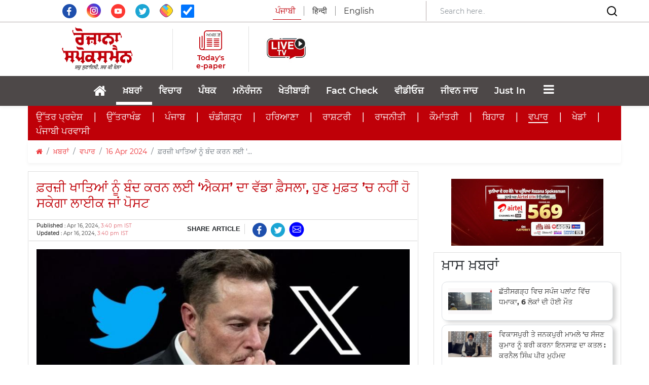

--- FILE ---
content_type: text/html; charset=utf-8
request_url: https://www.rozanaspokesman.in/news/business/160424/like-or-post-will-no-longer-be-free-on-x.html
body_size: 26757
content:
<!DOCTYPE HTML PUBLIC "-//W3C//DTD HTML 4.01 Transitional//EN" "http://www.w3.org/TR/html4/loose.dtd">
<html lang="pa en">
  <head>
  <meta charset="utf-8">
  <meta http-equiv="X-UA-Compatible" content="IE=edge">
  <meta name="viewport" content="width=device-width, initial-scale=1.0, maximum-scale=1.0, user-scalable=0">
  <meta property="fb:pages" content="316365575140365" />
  <meta name="facebook-domain-verification" content="mq4sk4gpuj7jlqec5vtwz7au7cv2mm" />
      <link rel="amphtml" href="https://www.rozanaspokesman.in/amp/news/business/160424/like-or-post-will-no-longer-be-free-on-x.html">
   

	  <!-- The above 3 meta tags *must* come first in the head; any other head content must come *after* these tags -->
  <meta name="Keywords" content="ਸੋਸ਼ਲ ਮੀਡੀਆ, ਐਕਸ, X, Elon Musk, Social Media">
  <meta name="Description" content="ਇੰਟਰਨੈੱਟ ਖਪਤਕਾਰਾਂ ਨੇ ਦਿਤੀ ਰਲਵੀਂ-ਮਿਲਵੀਂ ਪ੍ਰਤੀਕਿਰਿਆ">
  <meta name="google-site-verification" content="7lulWq6PYz8EHCUJqlvaWyz3RgNqIdvKw8ZJVn4yYuk" />
	<meta name="msvalidate.01" content="74E782D3908B699165199FBFE9B55491" />
  <link rel="icon" href="/images/favicon.png" type="image/x-icon" />
  <link rel="aDaksham" sizes="144x144" href="/images/rz-144.png">
  <link rel="aDaksham" sizes="114x114" href="/images/rz-114.png">
  <link rel="aDaksham" sizes="72x72" href="/images/rz-72.png">
  <link rel="aDaksham" sizes="57x57" href="/images/rz-57.png">
  <link rel="aDaksham" sizes="24x24" href="/images/rz-24.png">
    <title>ਫ਼ਰਜ਼ੀ ਖਾਤਿਆਂ ਨੂੰ ਬੰਦ ਕਰਨ ਲਈ ‘ਐਕਸ’ ਦਾ ਵੱਡਾ ਫ਼ੈਸਲਾ, ਹੁਣ ਮੁਫ਼ਤ ’ਚ ਨਹੀਂ ਹੋ ਸਕੇਗਾ ਲਾਈਕ ਜਾਂ ਪੋਸਟ</title>
        <link href="/rss_feed/?sectionId=31" rel="alternate" type="application/rss+xml" title="RSS 2.0" />
     		<meta name="news_keywords" content="ਖ਼ਬਰਾਂ,ਵਪਾਰ,social media, twitter" />
	  <meta property="fb:app_id" content="322769264837407" />
  <!--og-->
  <meta property="og:site_name" content="Rozana Spokesman"/>
  <meta property="og:title" content="ਫ਼ਰਜ਼ੀ ਖਾਤਿਆਂ ਨੂੰ ਬੰਦ ਕਰਨ ਲਈ ‘ਐਕਸ’ ਦਾ ਵੱਡਾ ਫ਼ੈਸਲਾ, ਹੁਣ ਮੁਫ਼ਤ ’ਚ ਨਹੀਂ ਹੋ ਸਕੇਗਾ ਲਾਈਕ ਜਾਂ ਪੋਸਟ" />
    <meta property="og:image" content="https://www.rozanaspokesman.in/cover/prev/05pjnot1aal29isijarhlj6eu6-20240416153854.Medi.jpeg" />
      <meta property="og:image:type" content="image/jpeg" />
  <meta property="og:image:alt" content="ਫ਼ਰਜ਼ੀ ਖਾਤਿਆਂ ਨੂੰ ਬੰਦ ਕਰਨ ਲਈ ‘ਐਕਸ’ ਦਾ ਵੱਡਾ ਫ਼ੈਸਲਾ, ਹੁਣ ਮੁਫ਼ਤ ’ਚ ਨਹੀਂ ਹੋ ਸਕੇਗਾ ਲਾਈਕ ਜਾਂ ਪੋਸਟ" />
      <meta property="og:image:width" content="400" />
      <meta property="og:image:height" content="224" />
    <meta property="og:description" content="ਇੰਟਰਨੈੱਟ ਖਪਤਕਾਰਾਂ ਨੇ ਦਿਤੀ ਰਲਵੀਂ-ਮਿਲਵੀਂ ਪ੍ਰਤੀਕਿਰਿਆ"/>
    <meta property="og:url" content="https://www.rozanaspokesman.in/news/business/160424/like-or-post-will-no-longer-be-free-on-x.html" />
    <meta property="og:type" content="article" />  
  <meta property="article:published_time" content="Apr 16, 2024, 3:40 pm IST">
  <meta property="article:modified_time" content="Apr 16, 2024, 3:40 pm IST">
          <!-- og end -->
  <meta http-equiv="Last-Modified" content="Apr 16, 2024, 3:40 pm IST" />
  <link rel="image_src" href="https://www.rozanaspokesman.in/cover/prev/05pjnot1aal29isijarhlj6eu6-20240416153854.Medi.jpeg" / >
  
  <!-- Twitter-->
  <meta name="tweetmeme-title" content="ਫ਼ਰਜ਼ੀ ਖਾਤਿਆਂ ਨੂੰ ਬੰਦ ਕਰਨ ਲਈ ‘ਐਕਸ’ ਦਾ ਵੱਡਾ ਫ਼ੈਸਲਾ, ਹੁਣ ਮੁਫ਼ਤ ’ਚ ਨਹੀਂ ਹੋ ਸਕੇਗਾ ਲਾਈਕ ਜਾਂ ਪੋਸਟ" />
  <meta name="twitter:card" content="summary_large_image" />
  <meta name="twitter:site" content="@rozanaspokesman" />
  <meta name="twitter:domain" content="rozanaspokesman.com" />
  <meta name="twitter:url" content="https://www.rozanaspokesman.in/news/business/160424/like-or-post-will-no-longer-be-free-on-x.html" />
  <meta name="twitter:title" content="ਫ਼ਰਜ਼ੀ ਖਾਤਿਆਂ ਨੂੰ ਬੰਦ ਕਰਨ ਲਈ ‘ਐਕਸ’ ਦਾ ਵੱਡਾ ਫ਼ੈਸਲਾ, ਹੁਣ ਮੁਫ਼ਤ ’ਚ ਨਹੀਂ ਹੋ ਸਕੇਗਾ ਲਾਈਕ ਜਾਂ ਪੋਸਟ" />
  <meta name="twitter:description" content="ਇੰਟਰਨੈੱਟ ਖਪਤਕਾਰਾਂ ਨੇ ਦਿਤੀ ਰਲਵੀਂ-ਮਿਲਵੀਂ ਪ੍ਰਤੀਕਿਰਿਆ" />
  <meta name="twitter:image:src" content="https://www.rozanaspokesman.in/cover/prev/05pjnot1aal29isijarhlj6eu6-20240416153854.Medi.jpeg" />
  <meta name="twitter:creator" content="@rozanaspokesman" />
  <!-- Twitter-->
  <!--<meta name="Rozana Spokesman" content="app-id=478674381">-->
  <meta name="Rozana Spokesman" content="">
	  
<meta name="google-adsense-account" content="ca-pub-8678732184072074">
<script async src="https://pagead2.googlesyndication.com/pagead/js/adsbygoogle.js?client=ca-pub-8678732184072074" crossorigin="anonymous"></script>
<!-- adpushup -->
<!-- <script data-cfasync="false" type="text/javascript">(function(w, d) { var s = d.createElement('script'); s.src = '//cdn.adpushup.com/37773/adpushup.js'; s.type = 'text/javascript'; s.async = true; (d.getElementsByTagName('head')[0] || d.getElementsByTagName('body')[0]).appendChild(s); })(window, document);</script> -->
<!-- End adpushup -->

<!-- streamlyn -->
<!-- End streamlyn -->

    
<!-- google mobile ads --> 

<!-- Google DFP -->
<!-- /Google DFP -->

<!-- Push Code RZp -->
<!-- /Push Code RZp -->
<!-- google mobile ads --> 
<!-- taboola-->
<script type="text/javascript">
  window._taboola = window._taboola || [];
  _taboola.push({article:'auto'});
  !function (e, f, u, i) {
    if (!document.getElementById(i)){
      e.async = 1;
      e.src = u;
      e.id = i;
      f.parentNode.insertBefore(e, f);
    }
  }(document.createElement('script'),
  document.getElementsByTagName('script')[0],
  '//cdn.taboola.com/libtrc/rozanaspokesman-publisher/loader.js',
  'tb_loader_script');
  if(window.performance && typeof window.performance.mark == 'function')
    {window.performance.mark('tbl_ic');}
</script> 
<!-- taboola-->

<!-- Google Tag Manager -->
<script>(function(w,d,s,l,i){w[l]=w[l]||[];w[l].push({'gtm.start':
new Date().getTime(),event:'gtm.js'});var f=d.getElementsByTagName(s)[0],
j=d.createElement(s),dl=l!='dataLayer'?'&l='+l:'';j.async=true;j.src=
'https://www.googletagmanager.com/gtm.js?id='+i+dl;f.parentNode.insertBefore(j,f);
})(window,document,'script','dataLayer','GTM-TQ9HS82B');</script>
<!-- End Google Tag Manager -->

<!-- Begin comScore Tag -->
<script>
  var _comscore = _comscore || [];
  _comscore.push({ c1: "2", c2: "40035502" ,  options: { enableFirstPartyCookie: "false" } });
  (function() {
    var s = document.createElement("script"), el = document.getElementsByTagName("script")[0]; s.async = true;
    s.src = "https://sb.scorecardresearch.com/cs/40035502/beacon.js";
    el.parentNode.insertBefore(s, el);
  })();
</script>
<noscript>
  <img src="https://sb.scorecardresearch.com/p?c1=2&amp;c2=40035502&amp;cv=3.9.1&amp;cj=1">
</noscript>
<!-- End comScore Tag -->
</head>
 
<body>
<a href="#" id="back-to-top" title="Back to top"><i class="fa fa-angle-up"></i></a>
<!-- Google Tag Manager (noscript) -->
<noscript><iframe src="https://www.googletagmanager.com/ns.html?id=GTM-TQ9HS82B"
height="0" width="0" style="display:none;visibility:hidden"></iframe></noscript>
<!-- End Google Tag Manager (noscript) -->
  	
                   


 <section class="header-navbar">
    <div class="top-area d-lg-block d-none" style="border-bottom: 1px solid #B3A9A9;">
      <div class="container">
        <div class="row align-items-center py-0">
          <div class="col-lg-4 text-center">
            <div class="social-media pt-2">
              <a target="_blank" href="https://www.facebook.com/RozanaSpokesmanOfficial" class="social-icon">
                  <svg xmlns="http://www.w3.org/2000/svg" xmlns:xlink="http://www.w3.org/1999/xlink" width="28" height="28" viewBox="0 0 31 31">
                    <defs>
                      <clipPath id="clip-path">
                        <rect id="Rectangle_1" data-name="Rectangle 1" width="31" height="31" transform="translate(0 0)" fill="none"></rect>
                      </clipPath>
                    </defs>
                    <g id="Vector_Smart_Object_copy" data-name="Vector Smart Object copy" transform="translate(0 0)">
                      <g id="Group_2" data-name="Group 2">
                        <g id="Group_1" data-name="Group 1" clip-path="url(#clip-path)">
                          <path id="Path_1" data-name="Path 1" d="M31,15.5A15.5,15.5,0,1,1,15.5,0,15.5,15.5,0,0,1,31,15.5" fill="#1e4fad"></path>
                          <path id="Path_2" data-name="Path 2" d="M17.494,9.745c.563-.019,1.127,0,1.692-.005h.233V6.807c-.3-.03-.617-.074-.932-.088-.578-.026-1.157-.055-1.735-.041a4.246,4.246,0,0,0-2.451.757,3.662,3.662,0,0,0-1.472,2.448,8.439,8.439,0,0,0-.1,1.259c-.016.658,0,1.315,0,1.974v.247H9.918v3.275h2.79v8.234h3.408v-8.22H18.9c.143-1.09.281-2.168.428-3.292H18.7c-.791,0-2.607,0-2.607,0s.009-1.623.028-2.327c.028-.966.6-1.26,1.373-1.288" fill="#fff" fill-rule="evenodd"></path>
                        </g>
                      </g>
                    </g>
                  </svg>
              </a>
              <a target="_blank" href="https://www.instagram.com/rozanaspokesman/" class="social-icon px-3">
                <img src="/images/insta.svg" class="img-fluid" width="28" height="28" style="margin-top: -22px;">
              </a>
              <a target="_blank" href="https://www.youtube.com/channel/UCWs1iht2UHjN5XODx4CdSzw" class="social-icon">
                  <svg xmlns="http://www.w3.org/2000/svg" xmlns:xlink="http://www.w3.org/1999/xlink" width="28" height="28" viewBox="0 0 31 31">
                    <defs>
                      <clipPath id="clip-path">
                        <rect id="Rectangle_5" data-name="Rectangle 5" width="31" height="31" transform="translate(0 0)" fill="none"></rect>
                      </clipPath>
                    </defs>
                    <g id="Vector_Smart_Object_copy_4" data-name="Vector Smart Object copy 4" transform="translate(0 0)">
                      <g id="Group_10" data-name="Group 10">
                        <g id="Group_9" data-name="Group 9" clip-path="url(#clip-path)">
                          <path id="Path_8" data-name="Path 8" d="M31,15.5A15.5,15.5,0,1,1,15.5,0,15.5,15.5,0,0,1,31,15.5" fill="#fd3832"></path>
                          <path id="Path_9" data-name="Path 9" d="M9.027,20.878a1.891,1.891,0,0,1-1.251-1.215c-.542-1.49-.7-7.722.341-8.951a2.023,2.023,0,0,1,1.362-.724c2.81-.3,11.5-.26,12.5.1a1.957,1.957,0,0,1,1.229,1.182c.593,1.54.613,7.144-.078,8.627a1.909,1.909,0,0,1-.882.89c-1.048.55-11.842.543-13.222.088m4.465-2.92,5.064-2.626L13.493,12.69Z" fill="#fff" fill-rule="evenodd"></path>
                        </g>
                      </g>
                    </g>
                  </svg>
              </a>
              <a target="_blank" href="https://twitter.com/RozanaSpokesman" class="social-icon px-3">
                  <svg xmlns="http://www.w3.org/2000/svg" xmlns:xlink="http://www.w3.org/1999/xlink" width="28" height="28" viewBox="0 0 31 31">
                    <defs>
                      <clipPath id="clip-path">
                        <rect id="Rectangle_2" data-name="Rectangle 2" width="31" height="31" transform="translate(0 0)" fill="none"></rect>
                      </clipPath>
                    </defs>
                    <g id="Vector_Smart_Object_copy_2" data-name="Vector Smart Object copy 2" transform="translate(0 0)">
                      <g id="Group_4" data-name="Group 4">
                        <g id="Group_3" data-name="Group 3" clip-path="url(#clip-path)">
                          <path id="Path_3" data-name="Path 3" d="M31,15.5A15.5,15.5,0,1,1,15.5,0,15.5,15.5,0,0,1,31,15.5" fill="#1ba5d4"></path>
                          <path id="Path_4" data-name="Path 4" d="M12.674,20.091a3.656,3.656,0,0,1-3.391-2.529,3.609,3.609,0,0,0,1.562-.048.268.268,0,0,0,.051-.024,3.64,3.64,0,0,1-2.366-1.672A3.544,3.544,0,0,1,8,13.88a3.593,3.593,0,0,0,1.621.443,3.666,3.666,0,0,1-1.5-2.211,3.611,3.611,0,0,1,.391-2.64,10.432,10.432,0,0,0,7.516,3.808c-.021-.144-.044-.272-.058-.4a3.643,3.643,0,0,1,6.193-3.015.185.185,0,0,0,.194.059,7.351,7.351,0,0,0,2.12-.815.248.248,0,0,1,.048-.025s.01,0,.025,0a3.733,3.733,0,0,1-1.561,1.984,6.981,6.981,0,0,0,2.029-.547l.015.016c-.139.183-.273.37-.419.547a7.117,7.117,0,0,1-1.324,1.259.121.121,0,0,0-.06.114,9.971,9.971,0,0,1-.069,1.619,10.694,10.694,0,0,1-.938,3.245,10.53,10.53,0,0,1-1.97,2.873,9.737,9.737,0,0,1-5.008,2.79,10.949,10.949,0,0,1-2.03.242A10.3,10.3,0,0,1,7.381,21.66c-.023-.014-.045-.03-.085-.056a7.356,7.356,0,0,0,3.645-.5,7.235,7.235,0,0,0,1.733-1.011" fill="#fff" fill-rule="evenodd"></path>
                        </g>
                      </g>
                    </g>
                  </svg>
              </a>
              <a target="_blank" href="https://sharechat.com/profile/rozanaspokesman" class="social-icon">
                  <img src="/images/sharechat.svg" class="img-fluid" width="26" height="26" style="margin-top: -22px;">
              </a>
              <span class="social-icon ml-3">
              <input  type="checkbox"  name="autoRefresh" id="autoRefresh" class="form-check-input ml-0" style="width: 26px; height: 26px;margin-top: 1px;" checked title="Auto Refresh For Current News"> <!-- Auto Refresh ---><!--onclick="return checkedAutoRefresh();"-->
              </span>
            </div>  
          </div>
          <div class="col-lg-4">
            <!-- <a href="/">
              <img src="images/spokesman.png" class="img-fluid mx-auto d-block">
            </a> -->
            <div class="lang-select text-center">
              <ul class="nav nav-tabs">               
                <li class="nav-lang">
                  <span  class="lang lang-english active pr-3">ਪੰਜਾਬੀ</span>
                </li>
                <li class="nav-lang">
                  <a href="https://spokesmanhindi.com" class="lang lang-english px-3">हिन्दी</a>
                </li>
                <li class="nav-lang">
                  <a href="https://www.rozanaspokesman.com" class="lang pl-3">English</a>
                </li>
              </ul>
            </div>
          </div>
          <div class="col-lg-4" style="border-left: 1px solid #B3A9A9;">
            <form class="form-inline d-none d-lg-flex align-items-center justify-content-between" action="/search" method="post" name="srchFrm">
              <input type="hidden" name="page" value="search">
              <input type="hidden" name="srh" value="news">
              <input type="hidden" name="pg" id="pg" value="1">
              <input class="form-control border-0 mr-sm-2 search-bar-mob w-75" type="search" placeholder="Search here.."  aria-label="Search" id="search" name="search" value="" onchange="return searchThis(1);">
              <button class="border-0 bg-white">
                <svg xmlns="http://www.w3.org/2000/svg" width="24" height="24" viewBox="0 0 24 24" fill="none" stroke="currentColor" stroke-width="2" stroke-linecap="round" stroke-linejoin="round" class="feather feather-search">
                  <circle cx="11" cy="11" r="8"></circle>
                  <line x1="21" y1="21" x2="16.65" y2="16.65"></line>
                </svg>  
              </button>
            </form>
          </div>
        </div>
      </div>
    </div>

    <div class="header-middle-area">
      <div class="container">
            <div class="row align-items-center py-2">
              <div class="col-lg-3 col-sm-12 px-0">
                <div class="d-flex align-items-center justify-content-between justify-content-lg-center">
                  <div class="">
                    <button data-trigger="navbar_main" class="d-lg-none btn togg-btn " type="button"> <i style="font-size:30px; color: #c00009;" class="fa"></i></button>
                  </div>
                                  
                <a href="/">
                    <img src="/images/logospokesman.png" class="img-fluid mx-auto d-none d-lg-block" style="width: 175px;">
                    <img src="/images/spokesman.png" class="img-fluid mx-auto d-block d-lg-none py-3" style="width: 200px;">
                </a> 

 
                  <div class="nav-search d-block d-lg-none" style="padding: 0.5rem 1.5rem 0.5rem 0.5rem !important;">
                    <input class="form-control mr-sm-2" id="searchbox" type="search" placeholder="Search"
                      aria-label="Search" value="" onchange="return searchThis(1);">
                    <svg xmlns="http://www.w3.org/2000/svg" width="24" height="24" viewBox="0 0 24 24" fill="none"
                      stroke="currentColor" stroke-width="2" stroke-linecap="round" stroke-linejoin="round"
                      class="feather feather-search">
                      <circle cx="11" cy="11" r="8"></circle>
                      <line x1="21" y1="21" x2="16.65" y2="16.65"></line>
                    </svg>
                  </div>                
                </div>
                <div class="lang-select text-center d-block d-lg-none">
                  <ul class="nav nav-tabs pb-2 pl-4">               
                    <li class="nav-lang">
                      <span class="lang lang-english active pr-3">ਪੰਜਾਬੀ</span>
                    </li>
                    <li class="nav-lang">
                      <a href="https://spokesmanhindi.com" class="lang lang-english px-3">हिन्दी</a>
                    </li>
                    <li class="nav-lang">
                      <a href="https://www.rozanaspokesman.com" class="lang pl-3">English</a>
                    </li>
                  </ul>
                </div>
              </div>
              
              <div class="col-lg-9 mob-none">
                <div class="row align-items-center">
                  <div class="col-lg-2" style="border-left: 1px solid #85858540;">
                    <div class="d-flex align-items-center justify-content-center flex-column">
                      <a href="https://www.rozanaspokesman.com/epaper/" style="text-decoration: none; display: flex; flex-direction: column; align-items: center;">
                        <svg xmlns="http://www.w3.org/2000/svg" width="45" height="45" viewBox="0 0 62.338 54.294">
                          <g id="Group_21" data-name="Group 21" transform="translate(-681.021 -83.701)">
                            <text id="_ਅਖ਼ਬਾਰ_" data-name=" ਅਖ਼ਬਾਰ " transform="translate(699.819 100.51)" fill="#282828" font-size="12.436" font-family="SegoeUI, Segoe UI" letter-spacing="-0.105em"><tspan x="0" y="0"> </tspan><tspan y="0" font-family="NirmalaUI, Nirmala UI" letter-spacing="-0.005em">ਅਖ਼ਬਾਰ</tspan><tspan y="0" letter-spacing="-0.005em"> </tspan></text>
                            <path id="Shape_1" data-name="Shape 1" d="M735.246,138q-11.394,0-22.786,0h-7.333q-7.789,0-15.58,0c-5.154-.006-8.482-3.272-8.484-8.307q0-13.266,0-26.534c0-.33-.121-.741.036-.975a9.539,9.539,0,0,1,1.18-1.262,9.4,9.4,0,0,1,1.194,1.248c.157.23.034.644.034.974q0,13.577,0,27.155a5.349,5.349,0,0,0,7.889,4.7,4.418,4.418,0,0,0,2.392-4.34q.008-9.112,0-18.226c0-7.771.118-12.874-.044-20.641-.1-4.767,4.2-8.095,8.313-8.083,11.2.029,22.4.011,33.606.009,4.526,0,7.66,3.011,7.672,7.454.023,7.935.009,13.2.01,21.137q0,8.865,0,17.732c0,5.027-2.987,7.962-8.107,7.962Zm-33.41-51.9a5.325,5.325,0,0,0-5.592,5.455c0,13.226-.018,23.782.013,37.009.006,2.386-.111,4.705-1.77,7.047h1.7q19.73,0,39.461,0c3.388,0,5.256-1.824,5.259-5.14q.009-10.477,0-20.955c0-6.984,0-11.3,0-18.285,0-3.32-1.86-5.138-5.208-5.138H724.409Q713.122,86.091,701.836,86.1Zm-13.118,45.3c-.448-.043-.928-.558-1.23-.981-.181-.255-.058-.722-.058-1.093q0-7.247,0-14.493,0-7.123,0-14.245c0-.371-.112-.819.06-1.1.26-.418.759-1.025,1.093-.988.452.048.893.589,1.237,1,.149.178.052.559.052.848q0,14.616,0,29.233c0,.289.094.659-.05.85-.294.387-.74.967-1.078.967Zm31.887-4.46c-.037-.968.752-1.262,1.67-1.259q5.847.015,11.7,0c.863,0,1.637.252,1.671,1.133.037.968-.752,1.265-1.67,1.259-1.354-.01-2.708-.008-4.062-.007l-1.786,0c-1.948,0-3.9-.014-5.847.006h-.043C721.389,128.077,720.639,127.81,720.606,126.943Zm-19.1,0c-.034-.968.756-1.259,1.673-1.256q5.848.015,11.7,0c.863,0,1.636.254,1.668,1.136.034.968-.756,1.263-1.673,1.256-1.383-.01-2.767-.008-4.15-.007l-1.825,0c-1.907,0-3.814-.014-5.721.005h-.046C702.284,128.076,701.538,127.807,701.507,126.941Zm32.241-3.824c-1.907-.024-3.815-.007-5.722-.007-1.822,0-3.645-.015-5.467.006-.96.012-1.962-.1-1.949-1.23.013-1.039.964-1.171,1.888-1.166q5.594.028,11.189,0c.962,0,1.961.1,1.948,1.23-.011,1-.893,1.167-1.783,1.167ZM701.5,121.96c-.023-.97.776-1.246,1.689-1.238,1.949.016,3.9,0,5.848,0s3.9.015,5.849-.005c.87-.009,1.63.279,1.651,1.155.024.967-.775,1.241-1.688,1.239q-5.85-.018-11.7,0h-.012C702.283,123.115,701.526,122.834,701.5,121.96Zm13.278-3.8c-1.906-.023-3.813-.007-5.719-.007-1.949,0-3.9-.013-5.847.005-.911.008-1.726-.259-1.706-1.222s.861-1.174,1.76-1.171q5.783.023,11.567,0c.909,0,1.728.258,1.706,1.222-.021.936-.818,1.173-1.694,1.173Zm5.826-1.185c-.014-.968.813-1.211,1.718-1.208q5.783.018,11.567,0c.9,0,1.736.226,1.748,1.185s-.81,1.219-1.719,1.21c-1.906-.02-3.813-.006-5.719-.006-1.949,0-3.9-.015-5.846.007H722.3C721.418,118.156,720.621,117.911,720.608,116.97Zm13.368-3.777c-1.991-.019-3.982-.005-5.974,0l-1.8,0c-1.307,0-2.615,0-3.921.006-.915.007-1.71-.285-1.674-1.253.032-.875.8-1.143,1.667-1.139q5.847.022,11.694,0c.917,0,1.708.286,1.674,1.253-.03.866-.778,1.138-1.625,1.138Zm-19.1,0q-5.847-.019-11.694,0c-.916,0-1.71-.286-1.673-1.254.033-.875.8-1.148,1.668-1.138,1.949.021,3.9.006,5.847.006s3.9.01,5.847,0c.917-.006,1.707.288,1.672,1.255-.031.873-.793,1.136-1.65,1.136Zm0-4.958c-1.949-.02-3.9-.006-5.848-.006s-3.9-.011-5.848,0c-.921.007-1.708-.291-1.671-1.256.033-.875.8-1.141,1.669-1.138q5.848.023,11.7,0c.916,0,1.709.288,1.671,1.256-.034.861-.777,1.137-1.625,1.137Zm19.106,0c-1.992-.02-3.983-.006-5.976-.006-1.907,0-3.814-.012-5.721.005-.919.007-1.709-.285-1.678-1.25.028-.876.8-1.147,1.662-1.144q5.849.022,11.7,0c.915,0,1.711.282,1.679,1.25-.028.864-.773,1.143-1.622,1.143Z" fill="#c00009"/>
                          </g>
                        </svg>                                             
                        <p class="e-paper mb-0 pt-1">Today's e-paper</p>
                      </a>
                    </div>
                  </div>
                  <div class="col-lg-2" style="border-left: 1px solid #85858540;">
                    <div class="d-flex align-items-center justify-content-center flex-column">
                      <a href="/livetv.html" style="text-decoration: none; display: flex; flex-direction: column; align-items: center; color:#c1010c; text-align: center;font-size:17px; font-weight: bold;"><img src="/images/live-tv.jpeg" height="90px;"></a>
                    </div>
                  </div>
                  <div class="col-lg-8">
                                      </div>
                </div>
              </div>              
            
              <div class="d-lg-none d-flex align-items-center w-100 h-100" style="background: linear-gradient(90deg, rgba(192,0,9,1) 0%, rgba(192,0,9,1) 50%, rgba(243,243,243,1) 50%);">
                <div class="w-50 py-3" style="background: #C00009; height: 100%;">
                  <a href="https://www.rozanaspokesman.com/epaper/">
                    <div class="d-flex align-items-center justify-content-center flex-row">
                      <svg xmlns="http://www.w3.org/2000/svg" width="30" height="30" viewBox="0 0 45.404 39.077">
                        <g id="Shape_1" data-name="Shape 1" transform="translate(-0.227 -0.53)">
                          <text id="_ਅਖ਼ਬਾਰ_" data-name=" ਅਖ਼ਬਾਰ " transform="translate(13.919 12.628)" fill="#fff" font-size="9" font-family="SegoeUI, Segoe UI" letter-spacing="-0.105em"><tspan x="0" y="0"> </tspan><tspan y="0" font-family="NirmalaUI, Nirmala UI" letter-spacing="-0.005em">ਅਖ਼ਬਾਰ</tspan><tspan y="0" letter-spacing="-0.005em"> </tspan></text>
                          <path id="Shape_1-2" data-name="Shape 1" d="M23.125,39.606H17.562q-5.563,0-11.125,0C2.683,39.6.258,37.248.258,33.625q0-9.548,0-19.1c0-.237-.088-.533.026-.7a6.967,6.967,0,0,1,.86-.908,6.867,6.867,0,0,1,.869.9c.114.166.025.463.025.7q0,9.772,0,19.543a3.9,3.9,0,0,0,5.746,3.384,3.174,3.174,0,0,0,1.742-3.124q.006-6.559,0-13.118c0-5.592.086-9.265-.032-14.855C9.428,2.918,12.557.523,15.556.53c8.158.021,16.317.008,24.477.007A5.223,5.223,0,0,1,45.621,5.9c.017,5.712.007,9.5.007,15.213q0,6.381,0,12.761c0,3.62-2.176,5.731-5.906,5.731Q31.424,39.6,23.125,39.606ZM15.388,2.257a3.856,3.856,0,0,0-4.073,3.926c0,9.519-.012,17.117.01,26.636a7.925,7.925,0,0,1-1.29,5.072h1.237q14.371,0,28.742,0c2.469,0,3.829-1.312,3.83-3.7q.007-7.54,0-15.082c0-5.027,0-8.133,0-13.16,0-2.39-1.355-3.7-3.793-3.7H27.777Q21.582,2.251,15.388,2.257ZM5.833,34.863c-.326-.031-.676-.4-.9-.707-.132-.183-.044-.519-.044-.785q0-5.216,0-10.431,0-5.126,0-10.252c0-.268-.081-.59.044-.789.19-.3.553-.738.8-.712.33.034.651.425.9.72.108.128.038.4.038.61q0,10.52,0,21.04c0,.208.069.474-.036.611-.214.278-.539.7-.786.7Zm23.225-3.21c-.027-.7.548-.908,1.216-.907q4.259.011,8.518,0c.628,0,1.193.181,1.217.815.027.7-.548.911-1.216.907-.979-.007-1.958-.006-2.938,0H34.535c-1.42,0-2.84-.01-4.259,0h-.035C29.627,32.468,29.083,32.275,29.059,31.653Zm-13.91,0c-.025-.7.551-.906,1.218-.9q4.26.011,8.519,0c.628,0,1.191.182,1.215.817.025.7-.551.908-1.219.9-1-.007-2-.006-3,0h-1.35c-1.389,0-2.778-.01-4.166,0h-.035C15.713,32.468,15.17,32.274,15.148,31.651ZM38.63,28.9c-1.389-.018-2.779,0-4.167,0-1.327,0-2.655-.011-3.982,0-.7.008-1.429-.07-1.42-.886.009-.747.7-.843,1.375-.839q4.075.021,8.149,0c.7,0,1.428.072,1.419.885-.008.72-.651.841-1.3.841Zm-23.485-.833c-.017-.7.565-.9,1.23-.891,1.42.011,2.84,0,4.26,0s2.84.011,4.259,0c.634-.007,1.188.2,1.2.831.017.7-.565.893-1.23.892q-4.26-.013-8.519,0h-.011C15.711,28.9,15.161,28.695,15.146,28.066Zm9.671-2.738c-1.389-.017-2.777,0-4.166,0-1.419,0-2.838-.01-4.258,0-.663.007-1.257-.186-1.243-.88s.627-.845,1.282-.843q4.212.017,8.425,0c.662,0,1.259.186,1.243.88-.015.674-.6.845-1.236.845Zm4.243-.853c-.009-.7.593-.871,1.252-.869q4.213.012,8.425,0c.657,0,1.264.162,1.273.853s-.59.877-1.252.871c-1.389-.015-2.777,0-4.166,0-1.42,0-2.839-.011-4.258,0h-.04C29.65,25.329,29.069,25.152,29.059,24.475ZM38.8,21.757c-1.45-.014-2.9,0-4.351,0H33.1c-.941,0-1.881,0-2.822,0-.667,0-1.245-.206-1.22-.9.024-.63.583-.823,1.215-.821q4.258.016,8.517,0c.668,0,1.244.207,1.22.9-.022.624-.569.819-1.188.819Zm-13.911,0q-4.259-.015-8.517,0c-.667,0-1.246-.206-1.219-.9.024-.629.584-.826,1.215-.819,1.42.015,2.839,0,4.259,0s2.838.007,4.258,0c.668,0,1.244.207,1.218.9-.023.629-.578.818-1.2.818Zm0-3.569c-1.419-.015-2.839,0-4.259,0s-2.84-.008-4.26,0c-.67,0-1.244-.209-1.217-.9.024-.629.585-.821,1.216-.819q4.26.016,8.519,0c.667,0,1.245.207,1.217.9-.024.619-.565.818-1.182.818Zm13.916,0c-1.451-.014-2.9,0-4.353,0-1.389,0-2.778-.009-4.167,0-.669.006-1.244-.205-1.222-.9.021-.631.58-.826,1.211-.824q4.26.016,8.519,0c.667,0,1.246.2,1.223.9-.021.622-.563.822-1.181.822Z" fill="#fff"/>
                        </g>
                      </svg>                                           
                      <p class="e-paper mb-0 pt-1 pl-2 pl-lg-0">Today's e-paper</p>
                    </div>
                  </a>

                </div>
                <div class="w-50 mx-auto d-block text-nowrap pt-3 pb-2" style="background: #F3F3F3; height: 100%;">
                  <!-- <p class="connect-us">Connect with us</p> -->
                  <ul class="social-media mb-0">
                    
                    <li>
                      <a target="_blank" href="https://www.facebook.com/RozanaSpokesmanOfficial" class="social-icon">
                          <svg xmlns="http://www.w3.org/2000/svg" xmlns:xlink="http://www.w3.org/1999/xlink" width="28" height="28" viewBox="0 0 31 31">
                            <defs>
                              <clipPath id="clip-path">
                                <rect id="Rectangle_1" data-name="Rectangle 1" width="31" height="31" transform="translate(0 0)" fill="none"></rect>
                              </clipPath>
                            </defs>
                            <g id="Vector_Smart_Object_copy" data-name="Vector Smart Object copy" transform="translate(0 0)">
                              <g id="Group_2" data-name="Group 2">
                                <g id="Group_1" data-name="Group 1" clip-path="url(#clip-path)">
                                  <path id="Path_1" data-name="Path 1" d="M31,15.5A15.5,15.5,0,1,1,15.5,0,15.5,15.5,0,0,1,31,15.5" fill="#1e4fad"></path>
                                  <path id="Path_2" data-name="Path 2" d="M17.494,9.745c.563-.019,1.127,0,1.692-.005h.233V6.807c-.3-.03-.617-.074-.932-.088-.578-.026-1.157-.055-1.735-.041a4.246,4.246,0,0,0-2.451.757,3.662,3.662,0,0,0-1.472,2.448,8.439,8.439,0,0,0-.1,1.259c-.016.658,0,1.315,0,1.974v.247H9.918v3.275h2.79v8.234h3.408v-8.22H18.9c.143-1.09.281-2.168.428-3.292H18.7c-.791,0-2.607,0-2.607,0s.009-1.623.028-2.327c.028-.966.6-1.26,1.373-1.288" fill="#fff" fill-rule="evenodd"></path>
                                </g>
                              </g>
                            </g>
                          </svg>
                      </a>
                    </li>
                    <li>
                      <a target="_blank" href="https://www.instagram.com/rozanaspokesman/" class="social-icon">
                        <img src="/images/insta.svg" class="img-fluid" width="28" height="28" style="margin-top: -5px;">
                      </a>
                    </li>
                    <li>
                      <a target="_blank" href="https://www.youtube.com/channel/UCWs1iht2UHjN5XODx4CdSzw" class="social-icon">
                          <svg xmlns="http://www.w3.org/2000/svg" xmlns:xlink="http://www.w3.org/1999/xlink" width="28" height="28" viewBox="0 0 31 31">
                            <defs>
                              <clipPath id="clip-path">
                                <rect id="Rectangle_5" data-name="Rectangle 5" width="31" height="31" transform="translate(0 0)" fill="none"></rect>
                              </clipPath>
                            </defs>
                            <g id="Vector_Smart_Object_copy_4" data-name="Vector Smart Object copy 4" transform="translate(0 0)">
                              <g id="Group_10" data-name="Group 10">
                                <g id="Group_9" data-name="Group 9" clip-path="url(#clip-path)">
                                  <path id="Path_8" data-name="Path 8" d="M31,15.5A15.5,15.5,0,1,1,15.5,0,15.5,15.5,0,0,1,31,15.5" fill="#fd3832"></path>
                                  <path id="Path_9" data-name="Path 9" d="M9.027,20.878a1.891,1.891,0,0,1-1.251-1.215c-.542-1.49-.7-7.722.341-8.951a2.023,2.023,0,0,1,1.362-.724c2.81-.3,11.5-.26,12.5.1a1.957,1.957,0,0,1,1.229,1.182c.593,1.54.613,7.144-.078,8.627a1.909,1.909,0,0,1-.882.89c-1.048.55-11.842.543-13.222.088m4.465-2.92,5.064-2.626L13.493,12.69Z" fill="#fff" fill-rule="evenodd"></path>
                                </g>
                              </g>
                            </g>
                          </svg>
                      </a>
                    </li>
                    <li>
                      <a target="_blank" href="https://twitter.com/RozanaSpokesman" class="social-icon">
                          <svg xmlns="http://www.w3.org/2000/svg" xmlns:xlink="http://www.w3.org/1999/xlink" width="28" height="28" viewBox="0 0 31 31">
                            <defs>
                              <clipPath id="clip-path">
                                <rect id="Rectangle_2" data-name="Rectangle 2" width="31" height="31" transform="translate(0 0)" fill="none"></rect>
                              </clipPath>
                            </defs>
                            <g id="Vector_Smart_Object_copy_2" data-name="Vector Smart Object copy 2" transform="translate(0 0)">
                              <g id="Group_4" data-name="Group 4">
                                <g id="Group_3" data-name="Group 3" clip-path="url(#clip-path)">
                                  <path id="Path_3" data-name="Path 3" d="M31,15.5A15.5,15.5,0,1,1,15.5,0,15.5,15.5,0,0,1,31,15.5" fill="#1ba5d4"></path>
                                  <path id="Path_4" data-name="Path 4" d="M12.674,20.091a3.656,3.656,0,0,1-3.391-2.529,3.609,3.609,0,0,0,1.562-.048.268.268,0,0,0,.051-.024,3.64,3.64,0,0,1-2.366-1.672A3.544,3.544,0,0,1,8,13.88a3.593,3.593,0,0,0,1.621.443,3.666,3.666,0,0,1-1.5-2.211,3.611,3.611,0,0,1,.391-2.64,10.432,10.432,0,0,0,7.516,3.808c-.021-.144-.044-.272-.058-.4a3.643,3.643,0,0,1,6.193-3.015.185.185,0,0,0,.194.059,7.351,7.351,0,0,0,2.12-.815.248.248,0,0,1,.048-.025s.01,0,.025,0a3.733,3.733,0,0,1-1.561,1.984,6.981,6.981,0,0,0,2.029-.547l.015.016c-.139.183-.273.37-.419.547a7.117,7.117,0,0,1-1.324,1.259.121.121,0,0,0-.06.114,9.971,9.971,0,0,1-.069,1.619,10.694,10.694,0,0,1-.938,3.245,10.53,10.53,0,0,1-1.97,2.873,9.737,9.737,0,0,1-5.008,2.79,10.949,10.949,0,0,1-2.03.242A10.3,10.3,0,0,1,7.381,21.66c-.023-.014-.045-.03-.085-.056a7.356,7.356,0,0,0,3.645-.5,7.235,7.235,0,0,0,1.733-1.011" fill="#fff" fill-rule="evenodd"></path>
                                </g>
                              </g>
                            </g>
                          </svg>
                      </a>
                    </li>
                    <li>
                      <a target="_blank" href="https://sharechat.com/profile/rozanaspokesman" class="social-icon">
                          <img src="/images/sharechat.svg" class="img-fluid" width="25" height="25" style="margin-top: -10px;">
                      </a>
                    </li>
                  </ul>

                </div>                
              </div>            </div>

        <!-- col end  -->
      </div>
    </div>

        <header class="bg-header">
      <div class="container-fluid">
        <span class="screen-darken"></span>
        <div class="container">
          <button data-trigger="navbar_main" class="d-lg-none btn togg" type="button"> <i style="font-size:24px; color: #c00009;" class="fa">&#xf0c9;</i></button>
          <!-- ============= COMPONENT ============== -->
          <nav id="navbar_main" class="mobile-offcanvas navbar navbar-expand-lg">
            <div class="container-fluid justify-content-center">
              <div class="offcanvas-header">
                <button class="btn-close float-end" style="display: flex; justify-content: space-around; align-items:center"><i class="fa fa-close"></i></button>
              </div>
              <ul class="navbar-nav pt-0 pt-lg-0">
                <li class="nav-item ">
                    <a  href="/" class="nav-link   first-nav-list" title="Home"><span class="fa fa-home" style="font-size: 1.7rem;"></span></a>
                </li>
                <li class="nav-item text-nowrap" title="News"  alt="News" ><a href="/news"  class="nav-link nav-item  font-weight-bold active" >ਖ਼ਬਰਾਂ</a>	
							<!-- sub sections in mobile-->
				            <ul class="navbar-nav pt-0 pl-4 d-lg-none d-md-block  d-sm-block d-xs-block">	
				                    <li class="nav-item text-nowrap ">
				                      <a href="/news/uttar-pradesh-3"  class="nav-link " >ਉੱਤਰ ਪ੍ਰਦੇਸ਼</a>
				                    </li>
				                  	
				                    <li class="nav-item text-nowrap ">
				                      <a href="/news/uttarakhand"  class="nav-link " >ਉੱਤਰਾਖੰਡ</a>
				                    </li>
				                  	
				                    <li class="nav-item text-nowrap ">
				                      <a href="/news/punjab"  class="nav-link " >ਪੰਜਾਬ</a>
				                    </li>
				                  	
				                    <li class="nav-item text-nowrap ">
				                      <a href="/news/chandigarh-news"  class="nav-link " >ਚੰਡੀਗੜ੍ਹ</a>
				                    </li>
				                  	
				                    <li class="nav-item text-nowrap ">
				                      <a href="/news/haryana"  class="nav-link " >ਹਰਿਆਣਾ</a>
				                    </li>
				                  	
				                    <li class="nav-item text-nowrap ">
				                      <a href="/news/nation"  class="nav-link " >ਰਾਸ਼ਟਰੀ</a>
				                    </li>
				                  	
				                    <li class="nav-item text-nowrap ">
				                      <a href="/news/politics"  class="nav-link " >ਰਾਜਨੀਤੀ</a>
				                    </li>
				                  	
				                    <li class="nav-item text-nowrap ">
				                      <a href="/news/world"  class="nav-link " >ਕੌਮਾਂਤਰੀ</a>
				                    </li>
				                  	
				                    <li class="nav-item text-nowrap ">
				                      <a href="/news/bihar"  class="nav-link " >ਬਿਹਾਰ</a>
				                    </li>
				                  	
				                    <li class="nav-item text-nowrap ">
				                      <a href="/news/business"  class="nav-link active" >ਵਪਾਰ</a>
				                    </li>
				                  	
				                    <li class="nav-item text-nowrap ">
				                      <a href="/news/sports"  class="nav-link " >ਖੇਡਾਂ</a>
				                    </li>
				                  	
				                    <li class="nav-item text-nowrap  pb-0 border-bottom-0 ">
				                      <a href="/news/punjabi-diaspora"  class="nav-link " >ਪੰਜਾਬੀ ਪਰਵਾਸੀ</a>
				                    </li>
				                  </ul>
	                  			<!-- sub sections in mobile end--></li><li class="nav-item text-nowrap" title="Opinion"  alt="Opinion" ><a href="/opinion"  class="nav-link nav-item  font-weight-bold " >ਵਿਚਾਰ</a>	
							<!-- sub sections in mobile-->
				            <ul class="navbar-nav pt-0 pl-4 d-lg-none d-md-block  d-sm-block d-xs-block">	
				                    <li class="nav-item text-nowrap ">
				                      <a href="/opinion/editorial"  class="nav-link " >ਸੰਪਾਦਕੀ</a>
				                    </li>
				                  	
				                    <li class="nav-item text-nowrap ">
				                      <a href="/opinion/special-article"  class="nav-link " >ਵਿਸ਼ੇਸ਼ ਲੇਖ</a>
				                    </li>
				                  	
				                    <li class="nav-item text-nowrap ">
				                      <a href="/opinion/poems"  class="nav-link " >ਕਵਿਤਾਵਾਂ</a>
				                    </li>
				                  	
				                    <li class="nav-item text-nowrap  pb-0 border-bottom-0 ">
				                      <a href="/opinion/my-personal-diary"  class="nav-link " >ਮੇਰੇ ਨਿੱਜੀ ਡਾਇਰੀ ਦੇ ਪੰਨੇ</a>
				                    </li>
				                  </ul>
	                  			<!-- sub sections in mobile end--></li><li class="nav-item text-nowrap" title="Panthak"  alt="Panthak" ><a href="/panthak"  class="nav-link nav-item  font-weight-bold " >ਪੰਥਕ</a>	
							<!-- sub sections in mobile-->
				            <ul class="navbar-nav pt-0 pl-4 d-lg-none d-md-block  d-sm-block d-xs-block">	
				                    <li class="nav-item text-nowrap ">
				                      <a href="/panthak/hukamnama"  class="nav-link " >ਹੁਕਮਨਾਮਾ</a>
				                    </li>
				                  	
				                    <li class="nav-item text-nowrap  pb-0 border-bottom-0 ">
				                      <a href="/panthak/gurbani-panthak"  class="nav-link " >ਪੰਥਕ/ਗੁਰਬਾਣੀ</a>
				                    </li>
				                  </ul>
	                  			<!-- sub sections in mobile end--></li><li class="nav-item text-nowrap" title="Entertainment"  alt="Entertainment" ><a href="/entertainment"  class="nav-link nav-item  font-weight-bold " >ਮਨੋਰੰਜਨ</a>	
							<!-- sub sections in mobile-->
				            <ul class="navbar-nav pt-0 pl-4 d-lg-none d-md-block  d-sm-block d-xs-block">	
				                    <li class="nav-item text-nowrap ">
				                      <a href="/entertainment/bollywood"  class="nav-link " >ਬਾਲੀਵੁੱਡ</a>
				                    </li>
				                  	
				                    <li class="nav-item text-nowrap  pb-0 border-bottom-0 ">
				                      <a href="/entertainment/pollywood"  class="nav-link " >ਪਾਲੀਵੁੱਡ</a>
				                    </li>
				                  </ul>
	                  			<!-- sub sections in mobile end--></li><li class="nav-item text-nowrap" title="Farming"  alt="Farming" ><a href="/farming"  class="nav-link nav-item  font-weight-bold " >ਖੇਤੀਬਾੜੀ</a>	
							<!-- sub sections in mobile-->
				            <ul class="navbar-nav pt-0 pl-4 d-lg-none d-md-block  d-sm-block d-xs-block">	
				                    <li class="nav-item text-nowrap ">
				                      <a href="/farming/progressive-farming"  class="nav-link " >ਸਹਾਇਕ ਧੰਦੇ</a>
				                    </li>
				                  	
				                    <li class="nav-item text-nowrap  pb-0 border-bottom-0 ">
				                      <a href="/farming/farmers-issues"  class="nav-link " >ਕਿਸਾਨੀ ਮੁੱਦੇ</a>
				                    </li>
				                  </ul>
	                  			<!-- sub sections in mobile end--></li><li class="nav-item text-nowrap" title="Fact Check"  alt="Fact Check" ><a href="/fact-check"  class="nav-link   font-weight-bold " >Fact Check</a></li><li class="nav-item text-nowrap" title="Videos"  alt="Videos" ><a href="/videos"  class="nav-link   font-weight-bold " >ਵੀਡੀਓਜ਼</a></li><li class="nav-item text-nowrap" title="Lifestyle"  alt="Lifestyle" ><a href="/lifestyle"  class="nav-link nav-item  font-weight-bold " >ਜੀਵਨ ਜਾਚ</a>	
							<!-- sub sections in mobile-->
				            <ul class="navbar-nav pt-0 pl-4 d-lg-none d-md-block  d-sm-block d-xs-block">	
				                    <li class="nav-item text-nowrap ">
				                      <a href="/lifestyle/food"  class="nav-link " >ਖਾਣ-ਪੀਣ</a>
				                    </li>
				                  	
				                    <li class="nav-item text-nowrap ">
				                      <a href="/lifestyle/technology"  class="nav-link " >ਤਕਨੀਕ</a>
				                    </li>
				                  	
				                    <li class="nav-item text-nowrap ">
				                      <a href="/lifestyle/other-lifestyle"  class="nav-link " >ਜੀਵਨਸ਼ੈਲੀ</a>
				                    </li>
				                  	
				                    <li class="nav-item text-nowrap  pb-0 border-bottom-0 ">
				                      <a href="/lifestyle/health"  class="nav-link " >ਸਿਹਤ</a>
				                    </li>
				                  </ul>
	                  			<!-- sub sections in mobile end--></li><li class="nav-item text-nowrap" title="Just In"  alt="Just In" ><a href="/just-in"  class="nav-link   font-weight-bold " >Just In</a></li>                                <li class="nav-item dropdown btn-drop">
                  <button class="btn-toggler dropbtn" type="button" data-toggle="" data-target="#navbarNav"
                    aria-controls="navbarNav" aria-expanded="false" aria-label="Toggle navigation">
                    <span class="dropdown-toggler-icon navbar-toggler-icon">
                      <i style="font-size:24px;color:#FFFFFF;" class="fa">&#xf0c9;</i>
                      <div class="dropdown-content">
                        <a href="/news/uttar-pradesh-3"  class="nav-link " title="Uttar Pradesh 3"  alt="Uttar Pradesh 3">ਉੱਤਰ ਪ੍ਰਦੇਸ਼</a><a href="/news/uttarakhand"  class="nav-link " title="Uttarakhand"  alt="Uttarakhand">ਉੱਤਰਾਖੰਡ</a><a href="/news/haryana"  class="nav-link " title="Haryana"  alt="Haryana">ਹਰਿਆਣਾ</a><a href="/news/bihar"  class="nav-link " title="Bihar"  alt="Bihar">ਬਿਹਾਰ</a>                      </div>
                    </span>
                  </button>
                </li>
                  

              </ul>
            </div> <!-- container-fluid.// -->
          </nav>
        </div><!-- container //  -->
      </div>
    </header>  </section>
<!-- submenu on desktop-->
<section>
    <div class="container d-none d-lg-block">
      <div class="row">
        <div class="col-lg-12">
          <div class="tab-content videos-red-backgrnd px-3 py-1 subSectLst">
              
					                 <span class="heading-tag-white text-capitalize">
						                <a href="/news/uttar-pradesh-3" class="subSectLink " alt="Uttar Pradesh 3" title="Uttar Pradesh 3" >  ਉੱਤਰ ਪ੍ਰਦੇਸ਼</a>
						              </span>
					                 
						                <span class="web-headline-white font-weight-bold px-3">|</span>
						                
						                 <span class="heading-tag-white text-capitalize">
							                <a href="/news/uttarakhand" class="subSectLink "  alt="Uttarakhand" title="Uttarakhand">ਉੱਤਰਾਖੰਡ</a>
							              </span>
					                 
						                <span class="web-headline-white font-weight-bold px-3">|</span>
						                
						                 <span class="heading-tag-white text-capitalize">
							                <a href="/news/punjab" class="subSectLink "  alt="Punjab" title="Punjab">ਪੰਜਾਬ</a>
							              </span>
					                 
						                <span class="web-headline-white font-weight-bold px-3">|</span>
						                
						                 <span class="heading-tag-white text-capitalize">
							                <a href="/news/chandigarh-news" class="subSectLink "  alt="Chandigarh News" title="Chandigarh News">ਚੰਡੀਗੜ੍ਹ</a>
							              </span>
					                 
						                <span class="web-headline-white font-weight-bold px-3">|</span>
						                
						                 <span class="heading-tag-white text-capitalize">
							                <a href="/news/haryana" class="subSectLink "  alt="Haryana" title="Haryana">ਹਰਿਆਣਾ</a>
							              </span>
					                 
						                <span class="web-headline-white font-weight-bold px-3">|</span>
						                
						                 <span class="heading-tag-white text-capitalize">
							                <a href="/news/nation" class="subSectLink "  alt="Nation" title="Nation">ਰਾਸ਼ਟਰੀ</a>
							              </span>
					                 
						                <span class="web-headline-white font-weight-bold px-3">|</span>
						                
						                 <span class="heading-tag-white text-capitalize">
							                <a href="/news/politics" class="subSectLink "  alt="Politics" title="Politics">ਰਾਜਨੀਤੀ</a>
							              </span>
					                 
						                <span class="web-headline-white font-weight-bold px-3">|</span>
						                
						                 <span class="heading-tag-white text-capitalize">
							                <a href="/news/world" class="subSectLink "  alt="World" title="World">ਕੌਮਾਂਤਰੀ</a>
							              </span>
					                 
						                <span class="web-headline-white font-weight-bold px-3">|</span>
						                
						                 <span class="heading-tag-white text-capitalize">
							                <a href="/news/bihar" class="subSectLink "  alt="Bihar" title="Bihar">ਬਿਹਾਰ</a>
							              </span>
					                 
						                <span class="web-headline-white font-weight-bold px-3">|</span>
						                
						                 <span class="heading-tag-white text-capitalize">
							                <a href="/news/business" class="subSectLink active"  alt="Business" title="Business">ਵਪਾਰ</a>
							              </span>
					                 
						                <span class="web-headline-white font-weight-bold px-3">|</span>
						                
						                 <span class="heading-tag-white text-capitalize">
							                <a href="/news/sports" class="subSectLink "  alt="Sports" title="Sports">ਖੇਡਾਂ</a>
							              </span>
					                 
						                <span class="web-headline-white font-weight-bold px-3">|</span>
						                
						                 <span class="heading-tag-white text-capitalize">
							                <a href="/news/punjabi-diaspora" class="subSectLink "  alt="Punjabi Diaspora" title="Punjabi Diaspora">ਪੰਜਾਬੀ ਪਰਵਾਸੀ</a>
							              </span>
					                           </div>
        </div>
      </div> 
    </div> 
</section>    
<!-- submenu on desktop end-->  
  <div class="bodyPart">
<!-- S Ticker--><section>
          <div class="container">
            <div class="row">
              <div class="col-lg-12">
                <nav aria-label="breadcrumb">
                  <ol class="breadcrumb"><li class="breadcrumb-item"><a href="/"><span class="fa fa-home"></span></a></li> <li class="breadcrumb-item"><a href="/news" >ਖ਼ਬਰਾਂ</a></li> <li class="breadcrumb-item"><a href="/news/business" >ਵਪਾਰ</a></li><li class="breadcrumb-item"><a href="/news/business/160424" >16 Apr 2024</a></li><li class="breadcrumb-item active" aria-current="page" title="ਫ਼ਰਜ਼ੀ ਖਾਤਿਆਂ ਨੂੰ ਬੰਦ ਕਰਨ ਲਈ ‘ਐਕਸ’ ਦਾ ਵੱਡਾ ਫ਼ੈਸਲਾ, ਹੁਣ ਮੁਫ਼ਤ ’ਚ ਨਹੀਂ ਹੋ ਸਕੇਗਾ ਲਾਈਕ ਜਾਂ ਪੋਸਟ">ਫ਼ਰਜ਼ੀ ਖਾਤਿਆਂ ਨੂੰ ਬੰਦ ਕਰਨ ਲਈ ‘...</li></ol>
                </nav>
              </div>
            </div>
          </div>
        </section><!-- Static Story--><section>
  <div class="container mt-0">
    <div class="row">
	    <div class="col-lg-8 storyDetailLeft">
				    <div class="card p-3 mt-0 ">
      <div class="row" style="border-bottom: 1px solid #D5D5D5;">
        <div class="col-lg-12">
                 <div class="row" style="border-bottom: 1px solid #D5D5D5;">
            <h5 class="col-lg-12 article-heading pb-2" style="font-size:26px;color: #bf0007;">ਫ਼ਰਜ਼ੀ ਖਾਤਿਆਂ ਨੂੰ ਬੰਦ ਕਰਨ ਲਈ ‘ਐਕਸ’ ਦਾ ਵੱਡਾ ਫ਼ੈਸਲਾ, ਹੁਣ ਮੁਫ਼ਤ ’ਚ ਨਹੀਂ ਹੋ ਸਕੇਗਾ ਲਾਈਕ ਜਾਂ ਪੋਸਟ</h5>
         </div>   
            <!--<span class="r-spokesman"></span>-->
            <div class="row">
            		            <div class="news-updateon col-xl-4  col-lg-4 col-md-6 col-sm-6  col-xs-7 col pt-1 pb-0">
	            	<!--<p class="news-updateon pt-2">-->
	            	<span class='text-nowrap'><b>Published :  </b>Apr 16, 2024,<span class="pubtime"> 3:40 pm IST</span></span><br><span class="text-nowrap"><b>Updated : </b>Apr 16, 2024,<span class="pubtime"> 3:40 pm IST</span></span>	            	<!--</p>-->
	            </div>
	            <div class="col-xl-4 col-lg-4 col-md-12 col-sm-12 col-xs-12 text-xl-right text-lg-right text-md-left text-sm-left text-xs-left text-nowrap pb-0">
	            	<div class="row">
		            	<div class="col-lg-8 col-md-6 col-sm-6 col-xs-5 col-5 pr-2" style="border-right: 1px solid #D5D5D5;height: 20px;margin-top:8px;font-size: 13px; font-weight: bold;">SHARE ARTICLE</div>
		            	<div class="col-lg-4 col-md-6 col-sm-6 col-xs-7 col-7 pt-1">	
	<a target="_blank" href="https://www.facebook.com/sharer/sharer.php?u=https://www.rozanaspokesman.in/news/business/160424/like-or-post-will-no-longer-be-free-on-x.html" class="social-icon">
          <svg xmlns="http://www.w3.org/2000/svg" xmlns:xlink="http://www.w3.org/1999/xlink" width="28" height="28" viewBox="0 0 31 31">
            <defs>
              <clipPath id="clip-path">
                <rect id="Rectangle_1" data-name="Rectangle 1" width="31" height="31" transform="translate(0 0)" fill="none"></rect>
              </clipPath>
            </defs>
            <g id="Vector_Smart_Object_copy" data-name="Vector Smart Object copy" transform="translate(0 0)">
              <g id="Group_2" data-name="Group 2">
                <g id="Group_1" data-name="Group 1" clip-path="url(#clip-path)">
                  <path id="Path_1" data-name="Path 1" d="M31,15.5A15.5,15.5,0,1,1,15.5,0,15.5,15.5,0,0,1,31,15.5" fill="#1e4fad"></path>
                  <path id="Path_2" data-name="Path 2" d="M17.494,9.745c.563-.019,1.127,0,1.692-.005h.233V6.807c-.3-.03-.617-.074-.932-.088-.578-.026-1.157-.055-1.735-.041a4.246,4.246,0,0,0-2.451.757,3.662,3.662,0,0,0-1.472,2.448,8.439,8.439,0,0,0-.1,1.259c-.016.658,0,1.315,0,1.974v.247H9.918v3.275h2.79v8.234h3.408v-8.22H18.9c.143-1.09.281-2.168.428-3.292H18.7c-.791,0-2.607,0-2.607,0s.009-1.623.028-2.327c.028-.966.6-1.26,1.373-1.288" fill="#fff" fill-rule="evenodd"></path>
                </g>
              </g>
            </g>
          </svg>
      </a>
    <a target="_blank" href="https://twitter.com/home?status=ਫ਼ਰਜ਼ੀ ਖਾਤਿਆਂ ਨੂੰ ਬੰਦ ਕਰਨ ਲਈ ‘ਐਕਸ’ ਦਾ ਵੱਡਾ ਫ਼ੈਸਲਾ, ਹੁਣ ਮੁਫ਼ਤ ’ਚ ਨਹੀਂ ਹੋ ਸਕੇਗਾ ਲਾਈਕ ਜਾਂ ਪੋਸਟ+https://www.rozanaspokesman.in/news/business/160424/like-or-post-will-no-longer-be-free-on-x.html" class="social-icon px-1">
          <svg xmlns="http://www.w3.org/2000/svg" xmlns:xlink="http://www.w3.org/1999/xlink" width="28" height="28" viewBox="0 0 31 31">
            <defs>
              <clipPath id="clip-path">
                <rect id="Rectangle_2" data-name="Rectangle 2" width="31" height="31" transform="translate(0 0)" fill="none"></rect>
              </clipPath>
            </defs>
            <g id="Vector_Smart_Object_copy_2" data-name="Vector Smart Object copy 2" transform="translate(0 0)">
              <g id="Group_4" data-name="Group 4">
                <g id="Group_3" data-name="Group 3" clip-path="url(#clip-path)">
                  <path id="Path_3" data-name="Path 3" d="M31,15.5A15.5,15.5,0,1,1,15.5,0,15.5,15.5,0,0,1,31,15.5" fill="#1ba5d4"></path>
                  <path id="Path_4" data-name="Path 4" d="M12.674,20.091a3.656,3.656,0,0,1-3.391-2.529,3.609,3.609,0,0,0,1.562-.048.268.268,0,0,0,.051-.024,3.64,3.64,0,0,1-2.366-1.672A3.544,3.544,0,0,1,8,13.88a3.593,3.593,0,0,0,1.621.443,3.666,3.666,0,0,1-1.5-2.211,3.611,3.611,0,0,1,.391-2.64,10.432,10.432,0,0,0,7.516,3.808c-.021-.144-.044-.272-.058-.4a3.643,3.643,0,0,1,6.193-3.015.185.185,0,0,0,.194.059,7.351,7.351,0,0,0,2.12-.815.248.248,0,0,1,.048-.025s.01,0,.025,0a3.733,3.733,0,0,1-1.561,1.984,6.981,6.981,0,0,0,2.029-.547l.015.016c-.139.183-.273.37-.419.547a7.117,7.117,0,0,1-1.324,1.259.121.121,0,0,0-.06.114,9.971,9.971,0,0,1-.069,1.619,10.694,10.694,0,0,1-.938,3.245,10.53,10.53,0,0,1-1.97,2.873,9.737,9.737,0,0,1-5.008,2.79,10.949,10.949,0,0,1-2.03.242A10.3,10.3,0,0,1,7.381,21.66c-.023-.014-.045-.03-.085-.056a7.356,7.356,0,0,0,3.645-.5,7.235,7.235,0,0,0,1.733-1.011" fill="#fff" fill-rule="evenodd"></path>
                </g>
              </g>
            </g>
          </svg>
    </a>
    <a target="_blank" href="https://mail.google.com/mail/u/0/?view=cm&amp;fs=1&amp;to=&amp;su=ਫ਼ਰਜ਼ੀ ਖਾਤਿਆਂ ਨੂੰ ਬੰਦ ਕਰਨ ਲਈ ‘ਐਕਸ’ ਦਾ ਵੱਡਾ ਫ਼ੈਸਲਾ, ਹੁਣ ਮੁਫ਼ਤ ’ਚ ਨਹੀਂ ਹੋ ਸਕੇਗਾ ਲਾਈਕ ਜਾਂ ਪੋਸਟ&amp;body=https://www.rozanaspokesman.in/news/business/160424/like-or-post-will-no-longer-be-free-on-x.html&amp;bcc=&amp;tf=1" class="social-icon">
		<svg id="changeColor" fill="#DC7633" xmlns="http://www.w3.org/2000/svg" xmlns:xlink="http://www.w3.org/1999/xlink" width="30" zoomAndPan="magnify" viewBox="0 0 375 374.9999" height="30" preserveAspectRatio="xMidYMid meet" version="1.0"><defs><path id="pathAttribute" d="M 7.09375 7.09375 L 367.84375 7.09375 L 367.84375 367.84375 L 7.09375 367.84375 Z M 7.09375 7.09375 " fill="blue"></path></defs><g><path id="pathAttribute" d="M 187.46875 7.09375 C 87.851562 7.09375 7.09375 87.851562 7.09375 187.46875 C 7.09375 287.085938 87.851562 367.84375 187.46875 367.84375 C 287.085938 367.84375 367.84375 287.085938 367.84375 187.46875 C 367.84375 87.851562 287.085938 7.09375 187.46875 7.09375 " fill-opacity="1" fill-rule="nonzero" fill="blue"></path></g><g id="inner-icon" transform="translate(85, 75)"> <svg xmlns="http://www.w3.org/2000/svg" width="213" height="213" fill="currentColor" class="bi bi-envelope" viewBox="0 0 16 16" id="IconChangeColor"> <path d="M0 4a2 2 0 0 1 2-2h12a2 2 0 0 1 2 2v8a2 2 0 0 1-2 2H2a2 2 0 0 1-2-2V4Zm2-1a1 1 0 0 0-1 1v.217l7 4.2 7-4.2V4a1 1 0 0 0-1-1H2Zm13 2.383-4.708 2.825L15 11.105V5.383Zm-.034 6.876-5.64-3.471L8 9.583l-1.326-.795-5.64 3.47A1 1 0 0 0 2 13h12a1 1 0 0 0 .966-.741ZM1 11.105l4.708-2.897L1 5.383v5.722Z" id="mainIconPathAttribute" fill="#ffffff"></path> </svg> </g></svg>
	</a> 
</div>
	            	</div>
	            </div>
            </div>
        </div>
      </div>
      <div class="row pt-3 story-body">
	      	          	<div class="col-lg-12">
              <img src="/cover/prev/05pjnot1aal29isijarhlj6eu6-20240416153854.Medi.jpeg" class="img-fluid" alt="Elon Musk" title="Elon Musk" >
          	</div>
                    
          <div class="col-lg-12" id="storyBody">
          	              <span class="span-electoral"><i class="fa fa-camera"></i> Elon Musk</span>
                        <h4 class="para-heading py-2" style="border-bottom: 1px solid #D5D5D5;font-size: 24px;">
              ਇੰਟਰਨੈੱਟ ਖਪਤਕਾਰਾਂ ਨੇ ਦਿਤੀ ਰਲਵੀਂ-ਮਿਲਵੀਂ ਪ੍ਰਤੀਕਿਰਿਆ          	</h4>
             
						<p>ਨਵੀਂ ਦਿੱਲੀ, 16 ਅਪ੍ਰੈਲ: ਜਾਅਲੀ ਖਾਤਿਆਂ ਦੀ ਵਧਦੀ ਗਿਣਤੀ ਨੂੰ ਰੋਕਣ ਲਈ ਸੋਸ਼ਲ ਮੀਡੀਆ ਮੰਚ ‘ਐਕਸ’ (ਪਹਿਲਾਂ ਟਵਿੱਟਰ) ਹੁਣ ਨਵੇਂ ਯੂਜ਼ਰਸ ਤੋਂ ਕੁੱਝ ਵੀ ਸ਼ੇਅਰ ਕਰਨ, ਪੋਸਟ ਲਾਈਕ ਕਰਨ, ਬੁੱਕਮਾਰਕ ਕਰਨ ਅਤੇ ਪੋਸਟ ਦਾ ਜਵਾਬ ਦੇਣ ਦੇ ਬਦਲ ਦੀ ਵਰਤੋਂ ਕਰਨ ਲਈ ਮਾਮੂਲੀ ਫੀਸ ਲਵੇਗਾ। ਪ੍ਰਯੋਗਕਰਤਾ ਹੁਣ ਮੁਫਤ ’ਚ ਸਿਰਫ਼ ਮੰਚ ਦੀ ਵਰਤੋਂ ਕਰ ਸਕਣਗੇ ਜਾਂ ਇਸ ’ਤੇ ਕਿਸੇ ਹੋਰ ਖਾਤੇ ਨੂੰ ‘ਫਾਲੋ’ ਕਰ ਸਕਦੇ ਹਨ। </p>

<p>ਸੋਮਵਾਰ ਨੂੰ ਅਪਗ੍ਰੇਡ ਕਰਨ ਤੋਂ ਬਾਅਦ ਮੰਚ ਦੀ ਵੈੱਬਸਾਈਟ ’ਤੇ ਕਿਹਾ ਗਿਆ ਹੈ ਕਿ ਨਵੇਂ ਖਾਤਿਆਂ ਨੂੰ ਪੋਸਟ ਕਰਨ, ਲਾਈਕ ਕਰਨ, ਬੁੱਕਮਾਰਕਿੰਗ ਕਰਨ ਅਤੇ ਜਵਾਬ ਦੇਣ ਤੋਂ ਪਹਿਲਾਂ ਮਾਮੂਲੀ ਸਾਲਾਨਾ ਫੀਸ ਦੇਣੀ ਹੋਵੇਗੀ। ਕੰਪਨੀ ਨੇ ਕਿਹਾ, ‘‘ਇਸ ਦਾ ਉਦੇਸ਼ ਅਣਚਾਹੇ ਈ-ਮੇਲ (ਸਪੈਮ) ਨੂੰ ਘਟਾਉਣਾ ਅਤੇ ਹਰ ਕਿਸੇ ਨੂੰ ਬਿਹਤਰ ਅਨੁਭਵ ਦੇਣਾ ਹੈ।’’</p>

<p>ਹਾਲਾਂਕਿ, ਅਜੇ ਇਹ ਸਪੱਸ਼ਟ ਨਹੀਂ ਹੈ ਕਿ ਨਵੇਂ ਨਿਯਮ ਚੋਣਵੇਂ ਸਥਾਨਾਂ ’ਤੇ ਲਾਗੂ ਹੋਣਗੇ ਜਾਂ ਵਿਸ਼ਵ ਭਰ ’ਚ। ਐਕਸ ਦੇ ਮਾਲਕ ਅਤੇ ਉਦਯੋਗਪਤੀ ਐਲਨ ਮਸਕ ਨੇ ਮੰਚ ’ਤੇ ਲਿਖਿਆ, ‘‘ਬਦਕਿਸਮਤੀ ਨਾਲ, ਨਵੇਂ ਪ੍ਰਯੋਗਕਰਤਾਵਾਂ ਨੂੰ ਕੁੱਝ ਵੀ ਲਿਖਣ ਲਈ ਮਾਮੂਲੀ ਫੀਸ ਦਾ ਭੁਗਤਾਨ ਕਰਨਾ ਪਏਗਾ, ਇਹ ਜਾਅਲੀ ਖਾਤਿਆਂ ਨੂੰ ਰੋਕਣ ਦਾ ਇਕੋ ਇਕ ਤਰੀਕਾ ਹੈ।’’</p>

<p>ਮੰਚ ਦੇ ਇਸ ਕਦਮ ਨੂੰ ਇੰਟਰਨੈੱਟ ਖਪਤਕਾਰਾਂ ਤੋਂ ਮਿਸ਼ਰਤ ਪ੍ਰਤੀਕਿਰਿਆਵਾਂ ਮਿਲ ਰਹੀਆਂ ਹਨ। ਕੁੱਝ ਨੇ ਇੰਟਰਨੈੱਟ ਅਤੇ ਏ.ਆਈ. ਦੀ ਦੁਰਵਰਤੋਂ ਨੂੰ ਘਟਾਉਣ ਦੇ ਕਦਮ ਨੂੰ ਮਨਜ਼ੂਰ ਕੀਤਾ ਹੈ, ਜਦਕਿ ਕੁੱਝ ਨੇ ਇਸ ਨੂੰ ਪ੍ਰਗਟਾਵੇ ਦੀ ਆਜ਼ਾਦੀ ਦੀ ਉਲੰਘਣਾ ਦਸਿਆ ਹੈ। (ਪੀਟੀਆਈ)</p></p> 
			
           <a id="end-of" href="#" style="display:none;">end-of</a>  
          </div>
      </div>
            <div class="row">
        <div class="col-12" style="border-top: 1px solid #D5D5D5;">
          <div class="row">
            <div class="col-md-12">
             <p class="location pt-2">Tags: <a href="/content/tags/social-media">social media</a>, <a href="/content/tags/twitter">twitter</a></p>
			 </div>
          </div>
        </div>
      </div>
            <div class="row">
        <div class="col-lg-12" style="border-top: 1px solid #D5D5D5;">
        	<div class="row">
            	<div class="news-updateon col-xl-8 col-lg-6 col-md-12 col-sm-12  col-xs-12 pt-1 pb-0">
	            	<p class="location pt-1"></p>
	            </div>
	            <div class=" col-xl-4 col-lg-6 col-md-12 col-sm-12 col-xs-12  text-nowrap pb-0">
	            	<div class="row">
		            	<div class="col-lg-6 col-md-9 col-sm-7 col-xs-5 col pr-2" style="border-right: 1px solid #D5D5D5;height: 20px;margin-top:8px;font-size: 13px; font-weight: bold;">SHARE ARTICLE</div>
		            	<div class="col-lg-6 col-md-3 col-sm-5 col-xs-7 col pt-1">	
	<a target="_blank" href="https://www.facebook.com/sharer/sharer.php?u=https://www.rozanaspokesman.in/news/business/160424/like-or-post-will-no-longer-be-free-on-x.html" class="social-icon">
          <svg xmlns="http://www.w3.org/2000/svg" xmlns:xlink="http://www.w3.org/1999/xlink" width="28" height="28" viewBox="0 0 31 31">
            <defs>
              <clipPath id="clip-path">
                <rect id="Rectangle_1" data-name="Rectangle 1" width="31" height="31" transform="translate(0 0)" fill="none"></rect>
              </clipPath>
            </defs>
            <g id="Vector_Smart_Object_copy" data-name="Vector Smart Object copy" transform="translate(0 0)">
              <g id="Group_2" data-name="Group 2">
                <g id="Group_1" data-name="Group 1" clip-path="url(#clip-path)">
                  <path id="Path_1" data-name="Path 1" d="M31,15.5A15.5,15.5,0,1,1,15.5,0,15.5,15.5,0,0,1,31,15.5" fill="#1e4fad"></path>
                  <path id="Path_2" data-name="Path 2" d="M17.494,9.745c.563-.019,1.127,0,1.692-.005h.233V6.807c-.3-.03-.617-.074-.932-.088-.578-.026-1.157-.055-1.735-.041a4.246,4.246,0,0,0-2.451.757,3.662,3.662,0,0,0-1.472,2.448,8.439,8.439,0,0,0-.1,1.259c-.016.658,0,1.315,0,1.974v.247H9.918v3.275h2.79v8.234h3.408v-8.22H18.9c.143-1.09.281-2.168.428-3.292H18.7c-.791,0-2.607,0-2.607,0s.009-1.623.028-2.327c.028-.966.6-1.26,1.373-1.288" fill="#fff" fill-rule="evenodd"></path>
                </g>
              </g>
            </g>
          </svg>
      </a>
    <a target="_blank" href="https://twitter.com/home?status=ਫ਼ਰਜ਼ੀ ਖਾਤਿਆਂ ਨੂੰ ਬੰਦ ਕਰਨ ਲਈ ‘ਐਕਸ’ ਦਾ ਵੱਡਾ ਫ਼ੈਸਲਾ, ਹੁਣ ਮੁਫ਼ਤ ’ਚ ਨਹੀਂ ਹੋ ਸਕੇਗਾ ਲਾਈਕ ਜਾਂ ਪੋਸਟ+https://www.rozanaspokesman.in/news/business/160424/like-or-post-will-no-longer-be-free-on-x.html" class="social-icon px-1">
          <svg xmlns="http://www.w3.org/2000/svg" xmlns:xlink="http://www.w3.org/1999/xlink" width="28" height="28" viewBox="0 0 31 31">
            <defs>
              <clipPath id="clip-path">
                <rect id="Rectangle_2" data-name="Rectangle 2" width="31" height="31" transform="translate(0 0)" fill="none"></rect>
              </clipPath>
            </defs>
            <g id="Vector_Smart_Object_copy_2" data-name="Vector Smart Object copy 2" transform="translate(0 0)">
              <g id="Group_4" data-name="Group 4">
                <g id="Group_3" data-name="Group 3" clip-path="url(#clip-path)">
                  <path id="Path_3" data-name="Path 3" d="M31,15.5A15.5,15.5,0,1,1,15.5,0,15.5,15.5,0,0,1,31,15.5" fill="#1ba5d4"></path>
                  <path id="Path_4" data-name="Path 4" d="M12.674,20.091a3.656,3.656,0,0,1-3.391-2.529,3.609,3.609,0,0,0,1.562-.048.268.268,0,0,0,.051-.024,3.64,3.64,0,0,1-2.366-1.672A3.544,3.544,0,0,1,8,13.88a3.593,3.593,0,0,0,1.621.443,3.666,3.666,0,0,1-1.5-2.211,3.611,3.611,0,0,1,.391-2.64,10.432,10.432,0,0,0,7.516,3.808c-.021-.144-.044-.272-.058-.4a3.643,3.643,0,0,1,6.193-3.015.185.185,0,0,0,.194.059,7.351,7.351,0,0,0,2.12-.815.248.248,0,0,1,.048-.025s.01,0,.025,0a3.733,3.733,0,0,1-1.561,1.984,6.981,6.981,0,0,0,2.029-.547l.015.016c-.139.183-.273.37-.419.547a7.117,7.117,0,0,1-1.324,1.259.121.121,0,0,0-.06.114,9.971,9.971,0,0,1-.069,1.619,10.694,10.694,0,0,1-.938,3.245,10.53,10.53,0,0,1-1.97,2.873,9.737,9.737,0,0,1-5.008,2.79,10.949,10.949,0,0,1-2.03.242A10.3,10.3,0,0,1,7.381,21.66c-.023-.014-.045-.03-.085-.056a7.356,7.356,0,0,0,3.645-.5,7.235,7.235,0,0,0,1.733-1.011" fill="#fff" fill-rule="evenodd"></path>
                </g>
              </g>
            </g>
          </svg>
    </a>
    <a target="_blank" href="https://mail.google.com/mail/u/0/?view=cm&amp;fs=1&amp;to=&amp;su=ਫ਼ਰਜ਼ੀ ਖਾਤਿਆਂ ਨੂੰ ਬੰਦ ਕਰਨ ਲਈ ‘ਐਕਸ’ ਦਾ ਵੱਡਾ ਫ਼ੈਸਲਾ, ਹੁਣ ਮੁਫ਼ਤ ’ਚ ਨਹੀਂ ਹੋ ਸਕੇਗਾ ਲਾਈਕ ਜਾਂ ਪੋਸਟ&amp;body=https://www.rozanaspokesman.in/news/business/160424/like-or-post-will-no-longer-be-free-on-x.html&amp;bcc=&amp;tf=1" class="social-icon">
		<svg id="changeColor" fill="#DC7633" xmlns="http://www.w3.org/2000/svg" xmlns:xlink="http://www.w3.org/1999/xlink" width="30" zoomAndPan="magnify" viewBox="0 0 375 374.9999" height="30" preserveAspectRatio="xMidYMid meet" version="1.0"><defs><path id="pathAttribute" d="M 7.09375 7.09375 L 367.84375 7.09375 L 367.84375 367.84375 L 7.09375 367.84375 Z M 7.09375 7.09375 " fill="blue"></path></defs><g><path id="pathAttribute" d="M 187.46875 7.09375 C 87.851562 7.09375 7.09375 87.851562 7.09375 187.46875 C 7.09375 287.085938 87.851562 367.84375 187.46875 367.84375 C 287.085938 367.84375 367.84375 287.085938 367.84375 187.46875 C 367.84375 87.851562 287.085938 7.09375 187.46875 7.09375 " fill-opacity="1" fill-rule="nonzero" fill="blue"></path></g><g id="inner-icon" transform="translate(85, 75)"> <svg xmlns="http://www.w3.org/2000/svg" width="213" height="213" fill="currentColor" class="bi bi-envelope" viewBox="0 0 16 16" id="IconChangeColor"> <path d="M0 4a2 2 0 0 1 2-2h12a2 2 0 0 1 2 2v8a2 2 0 0 1-2 2H2a2 2 0 0 1-2-2V4Zm2-1a1 1 0 0 0-1 1v.217l7 4.2 7-4.2V4a1 1 0 0 0-1-1H2Zm13 2.383-4.708 2.825L15 11.105V5.383Zm-.034 6.876-5.64-3.471L8 9.583l-1.326-.795-5.64 3.47A1 1 0 0 0 2 13h12a1 1 0 0 0 .966-.741ZM1 11.105l4.708-2.897L1 5.383v5.722Z" id="mainIconPathAttribute" fill="#ffffff"></path> </svg> </g></svg>
	</a> 
</div>
	            	</div>
	            </div>
            </div>
        
        </div>
      </div>
    
      <div class="written-by row pt-1 pb-1">
        <div class="col-lg-12">
          <div class="row">

            
                        <div class="col-md-12">
            <p class="writtenBy mb-0 py-2">
        	ਏਜੰਸੀ        	        	 </p>
        	 </div>
        	 
          </div>
        </div>
      </div>
      <div class="row">
	      <div class="col-lg-12 col-md-12 col-sm-12 col-xs-12">
					<div id="fb-root"></div>
<script>(function(d, s, id) {
 var js, fjs = d.getElementsByTagName(s)[0];
 if (d.getElementById(id)) return;
 js = d.createElement(s); js.id = id;
 js.src = "//connect.facebook.net/en_GB/sdk.js#xfbml=1&version=v2.10&appId=322769264837407";
 fjs.parentNode.insertBefore(js, fjs);
}(document, 'script', 'facebook-jssdk'));</script>  
<div class="fb-comments" data-href="https://www.rozanaspokesman.in/news/business/160424/like-or-post-will-no-longer-be-free-on-x.html" data-numposts="10"></div>				</div>
			</div>
      <div class="row">
	<div class="col-lg-12 card">
		<div class="row px-3 py-3"><h2 class="heading-tag">ਖ਼ਬਰਾਂ ਹਲੇ ਹੋਰ ਵੀ ਨੇ...<!--You May Also Like--><!--<span class="underHeading" style="width: auto;"></span>--></h2></div>
	    <div class="row">
	    	
				<div class="col-sm-3">
		    		<div class="swiper-hover-effect">
	                    <a href="/news/business/210126/deepinder-goyal-resigns-as-ceo-of-eternal.html">
	                    	<img src="/images/blank_dc.png"  data-src="/cover/thumb/2lftol7nnrklqbo6stmd5v6gr6-20260121223138.jpeg"  alt="Deepinder Goyal resigns as CEO of Eternal" title="ਈਟਰਨਲ ਦੇ ਸੀ.ਈ.ਓ. ਦੇ ਅਹੁਦੇ ਤੋਂ ਦੀਪਿੰਦਰ ਗੋਇਲ ਨੇ ਦਿਤਾ ਅਸਤੀਫ਼ਾ" class="img-fluid w-100 lazy-loaded">
	                    </a>
	                </div>
	                <div class="py-2">
	                 <a href="/news/business/210126/deepinder-goyal-resigns-as-ceo-of-eternal.html" class="opinion-news-headline">
	                      <h3 class="opinion-news">ਈਟਰਨਲ ਦੇ ਸੀ.ਈ.ਓ. ਦੇ ਅਹੁਦੇ ਤੋਂ ਦੀਪਿੰਦਰ ਗੋਇਲ ਨੇ ਦਿਤਾ ਅਸਤੀਫ਼ਾ</h3>
	                 </a>     
	                </div>
		    	</div>
				
				<div class="col-sm-3">
		    		<div class="swiper-hover-effect">
	                    <a href="/news/business/210126/gold-price-crosses-rs-1-lakh-50-thousand-per-10-grams.html">
	                    	<img src="/images/blank_dc.png"  data-src="/cover/thumb/jic76f5ctkktutah6fdh125h1c-20260121165307.jpeg"  alt="Gold price crosses Rs 1 lakh 50 thousand per 10 grams" title="ਸੋਨਾ ਪ੍ਰਤੀ 10 ਗ੍ਰਾਮ 1 ਲੱਖ 50 ਹਜ਼ਾਰ ਰੁਪਏ ਤੋਂ ਹੋਇਆ ਪਾਰ" class="img-fluid w-100 lazy-loaded">
	                    </a>
	                </div>
	                <div class="py-2">
	                 <a href="/news/business/210126/gold-price-crosses-rs-1-lakh-50-thousand-per-10-grams.html" class="opinion-news-headline">
	                      <h3 class="opinion-news">ਸੋਨਾ ਪ੍ਰਤੀ 10 ਗ੍ਰਾਮ 1 ਲੱਖ 50 ਹਜ਼ਾਰ ਰੁਪਏ ਤੋਂ ਹੋਇਆ ਪਾਰ</h3>
	                 </a>     
	                </div>
		    	</div>
				
				<div class="col-sm-3">
		    		<div class="swiper-hover-effect">
	                    <a href="/news/business/210126/huge-fall-in-indian-stock-market-investors-lose-rs-15-lakh-crore.html">
	                    	<img src="/images/blank_dc.png"  data-src="/cover/thumb/jd48bo8e9a84viqhtk0cll1jf3-20260121162936.jpeg"  alt="Huge fall in Indian stock market, investors lose Rs 15 lakh crore" title="ਭਾਰਤੀ ਸ਼ੇਅਰ ਬਾਜ਼ਾਰ ਵਿੱਚ ਭਾਰੀ ਗਿਰਾਵਟ, ਨਿਵੇਸ਼ਕਾਂ ਦੇ 15 ਲੱਖ ਕਰੋੜ ਡੁੱਬੇ " class="img-fluid w-100 lazy-loaded">
	                    </a>
	                </div>
	                <div class="py-2">
	                 <a href="/news/business/210126/huge-fall-in-indian-stock-market-investors-lose-rs-15-lakh-crore.html" class="opinion-news-headline">
	                      <h3 class="opinion-news">ਭਾਰਤੀ ਸ਼ੇਅਰ ਬਾਜ਼ਾਰ ਵਿੱਚ ਭਾਰੀ ਗਿਰਾਵਟ, ਨਿਵੇਸ਼ਕਾਂ ਦੇ 15 ਲੱਖ ਕਰੋੜ ਡੁੱਬੇ </h3>
	                 </a>     
	                </div>
		    	</div>
				
				<div class="col-sm-3">
		    		<div class="swiper-hover-effect">
	                    <a href="/news/business/190126/gold-and-silver-prices-hit-record-high-silver-hits-rs-3-lakh-per-kg.html">
	                    	<img src="/images/blank_dc.png"  data-src="/cover/thumb/0vpkclg7cu8m6e7o03pnsm65nm-20260119214504.jpeg"  alt="Gold and silver prices hit record high, silver hits Rs 3 lakh per kg" title="ਸੋਨਾ-ਚਾਂਦੀ ਦੀ ਕੀਮਤ ਵਿੱਚ ਰਿਕਾਰਡ ਤੋੜ ਵਾਧਾ, ਚਾਂਦੀ ਹੋਈ 3 ਲੱਖ ਰੁਪਏ ਪ੍ਰਤੀ ਕਿਲੋਗ੍ਰਾਮ" class="img-fluid w-100 lazy-loaded">
	                    </a>
	                </div>
	                <div class="py-2">
	                 <a href="/news/business/190126/gold-and-silver-prices-hit-record-high-silver-hits-rs-3-lakh-per-kg.html" class="opinion-news-headline">
	                      <h3 class="opinion-news">ਸੋਨਾ-ਚਾਂਦੀ ਦੀ ਕੀਮਤ ਵਿੱਚ ਰਿਕਾਰਡ ਤੋੜ ਵਾਧਾ, ਚਾਂਦੀ ਹੋਈ 3 ਲੱਖ ਰੁਪਏ ਪ੍ਰਤੀ ਕਿਲੋਗ੍ਰਾਮ</h3>
	                 </a>     
	                </div>
		    	</div>
					    </div>
	</div>
</div>
		
    </div>	
		
		<!-- Related Stories -->
		<!-- Related Galleries -->
		<!-- Google Matched Content -->
	<div class="col-lg-12 col-md-12 col-sm-12 col-xs-12">
			</div>
	<!-- /Google Matched Content -->
		
	<!-- Google Matched Content -->
	<div class="col-lg-12 col-md-12 col-sm-12 col-xs-12">
		<!--<div class="col-sm-12" style="border: 0px solid gray;padding: 5px;text-align: center;">-->
<!-- Composite Start -->
<!--<div id="M369536ScriptRootC284454">
        <div id="M369536PreloadC284454">
        Loading...    </div>
        <script>
            /*    (function(){
            var D=new Date(),d=document,b='body',ce='createElement',ac='appendChild',st='style',ds='display',n='none',gi='getElementById',lp=d.location.protocol,wp=lp.indexOf('http')==0?lp:'https:';
            var i=d[ce]('iframe');i[st][ds]=n;d[gi]("M369536ScriptRootC284454")[ac](i);try{var iw=i.contentWindow.document;iw.open();iw.writeln("<ht"+"ml><bo"+"dy></bo"+"dy></ht"+"ml>");iw.close();var c=iw[b];}
            catch(e){var iw=d;var c=d[gi]("M369536ScriptRootC284454");}var dv=iw[ce]('div');dv.id="MG_ID";dv[st][ds]=n;dv.innerHTML=284454;c[ac](dv);
            var s=iw[ce]('script');s.async='async';s.defer='defer';s.charset='utf-8';s.src=wp+"//jsc.mgid.com/r/o/rozanaspokesman.in.284454.js?t="+D.getYear()+D.getMonth()+D.getUTCDate()+D.getUTCHours();c[ac](s);})();
            */
    </script>
    </div>-->
<!-- Composite End -->
<!--</div>-->	</div>
	<!-- /Google Matched Content --><script type="application/ld+json">
{
  "@context": "https://schema.org",
  "@type": "NewsArticle",
  "mainEntityOfPage": {
    "@type": "WebPage",
    "@id": "https://www.rozanaspokesman.in/news/business/160424/like-or-post-will-no-longer-be-free-on-x.html"
  },
  "headline": "ਫ਼ਰਜ਼ੀ ਖਾਤਿਆਂ ਨੂੰ ਬੰਦ ਕਰਨ ਲਈ &lsquo;ਐਕਸ&rsquo; ਦਾ ਵੱਡਾ ਫ਼ੈਸਲਾ, ਹੁਣ ਮੁਫ਼ਤ &rsquo;ਚ ਨਹੀਂ ਹੋ ਸਕੇਗਾ ਲਾਈਕ ਜਾਂ ਪੋਸਟ",
  "image": {
    "@type": "ImageObject",
    "url": "https://www.rozanaspokesman.in/cover/prev/05pjnot1aal29isijarhlj6eu6-20240416153854.Medi.jpeg",
    "height": 400,
    "width": 800
  },
  "datePublished": "Apr 16, 2024, 3:40 pm IST",
  "dateModified": "Apr 16, 2024, 3:40 pm IST",
  "author": {
    "@type": "Person",
    "name": "ਏਜੰਸੀ"
  },
  "publisher": {
    "@type": "Organization",
    "name": "Rozana Spokesman",
    "logo": {
      "@type": "ImageObject",
      "url": "https://www.rozanaspokesman.in/images/spokesman.png",
      "width": 292,
      "height": 60
    }
  },
  "description": "ਇੰਟਰਨੈੱਟ ਖਪਤਕਾਰਾਂ ਨੇ ਦਿਤੀ ਰਲਵੀਂ-ਮਿਲਵੀਂ ਪ੍ਰਤੀਕਿਰਿਆ"
}
</script>
		<!-- unibot by anish-->
		<div id="div-ub-rozanaspokesman"><script> window.unibots = window.unibots || { cmd: [] }; unibots.cmd.push(()=>{ unibotsPlayer("rozanaspokesman"); });</script> </div>
		<!-- taboola-->
		<div class="col-12" id="taboola-below-article-thumbnails"></div>
<script type="text/javascript">
  window._taboola = window._taboola || [];
  _taboola.push({
    mode: 'thumbnails-a',
    container: 'taboola-below-article-thumbnails',
    placement: 'Below Article Thumbnails',
    target_type: 'mix'
  });
</script> 
		<!-- taboola-->	
		</div>	
		<div class="col-lg-4">

			<div class="col-sm-12  col-xs-12">
			
<div class="col-lg-12 col-md-12 col-sm-12 col-12" style="border: 0px solid gray;padding: 5px;text-align: center;">
<!--<div style="color:gray; text-align:center;">Advertisement</div>-->


</div>
<div class="col-lg-12 col-md-12 col-sm-12 col-12" style="border: 0px solid gray;padding: 5px;text-align: center;">
<a href="/images/ads/adb3.jpeg" target="_blank" rel="nofollow">
	<img src="/images/ads/ads3.jpeg" data-src="/images/ads/ads3.jpeg" class="img-fluid lazy-loaded">
</a>
</div>			</div>			
			<!-- Static Latest news-->
<div class="row mt-2 mb-2">
	<div class="col-lg-12">
		<div class="col-lg-12 card py-2 ">
		<div class="row">
		  <div class="col-lg-6">
		    <h3 title="Latest News" alt="Latest News"><!--<a href="/">-->ਖ਼ਾਸ ਖ਼ਬਰਾਂ<!--Latest News--> <!--</a>--></h3>
		  </div>
		  <div class="col-lg-6">
		    <!--<a href="" class="btn-top-story">More</a>-->
		  </div>
		</div>
		<div class="card card-video">
			<!--ticker-->
			<!--liveStory-->
			
<a href="/news/nation/220126/chhattisgarh-sponge-plant-explosion-news.html" class="trend-a news-carousel p-2 mt-2 border">
<div class="row">
  <div class="col-lg-3 img-hover-col col-30">
    <div class="img-hover-effect p-1">
      <img src="/images/blank_dc.png" data-src="/cover/thumb/jlpe0j58ng12md8007kq5n34h3-20260122140040.jpeg"  class="imgSmTmb lazy"  alt="Chhattisgarh sponge plant Explosion News" title="Chhattisgarh sponge plant Explosion News" >
    </div>
  </div>
  <div class="col-lg-9 col-70">
    <p class="trend-headline pl-3">ਛੱਤੀਸਗੜ੍ਹ ਵਿਚ ਸਪੰਜ ਪਲਾਂਟ ਵਿੱਚ ਧਮਾਕਾ, 6 ਲੋਕਾਂ ਦੀ ਹੋਈ ਮੌਤ</p>
  </div>
</div>
</a>

<a href="/news/punjab/220126/sajjan-kumars-acquittal-in-vikaspuri-and-janakpuri-cases-is-a-miscarr.html" class="trend-a news-carousel p-2 mt-2 border">
<div class="row">
  <div class="col-lg-3 img-hover-col col-30">
    <div class="img-hover-effect p-1">
      <img src="/images/blank_dc.png" data-src="/cover/thumb/ojcosdam4fhgas3a82i2jq9t20-20260122130450.jpeg"  class="imgSmTmb lazy"  alt="Sajjan Kumar's acquittal in Vikaspuri and Janakpuri cases is a miscarriage of justice: Karnail Singh Peer Mohammad" title="Sajjan Kumar's acquittal in Vikaspuri and Janakpuri cases is a miscarriage of justice: Karnail Singh Peer Mohammad" >
    </div>
  </div>
  <div class="col-lg-9 col-70">
    <p class="trend-headline pl-3">ਵਿਕਾਸਪੁਰੀ ਤੇ ਜਨਕਪੁਰੀ ਮਾਮਲੇ 'ਚ ਸੱਜਣ ਕੁਮਾਰ ਨੂੰ ਬਰੀ ਕਰਨਾ ਇਨਸਾਫ਼ ਦਾ ਕਤਲ : ਕਰਨੈਲ ਸਿੰਘ ਪੀਰ ਮੁਹੰਮਦ</p>
  </div>
</div>
</a>

<a href="/news/nation/220126/sajjan-kumar-acquitted-in-1984-sikh-genocide-case.html" class="trend-a news-carousel p-2 mt-2 border">
<div class="row">
  <div class="col-lg-3 img-hover-col col-30">
    <div class="img-hover-effect p-1">
      <img src="/images/blank_dc.png" data-src="/cover/thumb/ojcosdam4fhgas3a82i2jq9t20-20260122103340.jpeg"  class="imgSmTmb lazy"  alt="Sajjan Kumar acquitted in 1984 Sikh genocide case" title="Sajjan Kumar acquitted in 1984 Sikh genocide case" >
    </div>
  </div>
  <div class="col-lg-9 col-70">
    <p class="trend-headline pl-3">1984 ਦੇ ਸਿੱਖ ਨਸਲਕੁਸ਼ੀ ਮਾਮਲੇ 'ਚ ਸੱਜਣ ਕੁਮਾਰ ਬਰੀ</p>
  </div>
</div>
</a>

<a href="/news/chandigarh-news/220126/chandigarh-administration-and-government-of-india-initiate-process-to.html" class="trend-a news-carousel p-2 mt-2 border">
<div class="row">
  <div class="col-lg-3 img-hover-col col-30">
    <div class="img-hover-effect p-1">
      <img src="/images/blank_dc.png" data-src="/cover/thumb/ojcosdam4fhgas3a82i2jq9t20-20260122093556.jpeg"  class="imgSmTmb lazy"  alt="Chandigarh Administration and Government of India initiate process to send expansion plan to UNESCO" title="Chandigarh Administration and Government of India initiate process to send expansion plan to UNESCO" >
    </div>
  </div>
  <div class="col-lg-9 col-70">
    <p class="trend-headline pl-3">Chandigarh ਪ੍ਰਸ਼ਾਸਨ ਤੇ ਭਾਰਤ ਸਰਕਾਰ ਨੇ ਵਿਸਥਾਰ ਪਲਾਨ ਨੂੰ ਯੂਨੈਸਕੋ ਨੂੰ ਭੇਜਣ ਦੀ ਪ੍ਰਕਿਰਿਆ ਕੀਤੀ ਸ਼ੁਰੂ </p>
  </div>
</div>
</a>

<a href="/news/punjab/220126/indian-army-appeals-to-punjab-youth-to-join-sikh-regiment.html" class="trend-a news-carousel p-2 mt-2 border">
<div class="row">
  <div class="col-lg-3 img-hover-col col-30">
    <div class="img-hover-effect p-1">
      <img src="/images/blank_dc.png" data-src="/cover/thumb/ojcosdam4fhgas3a82i2jq9t20-20260122084242.jpeg"  class="imgSmTmb lazy"  alt="Indian Army appeals to Punjab youth to join Sikh Regiment" title="Indian Army appeals to Punjab youth to join Sikh Regiment" >
    </div>
  </div>
  <div class="col-lg-9 col-70">
    <p class="trend-headline pl-3">Indian Army ਨੇ ਪੰਜਾਬ ਦੇ ਨੌਜਵਾਨਾਂ ਨੂੰ ਸਿੱਖ ਰੈਜੀਮੈਂਟ 'ਚ ਸ਼ਾਮਲ ਹੋਣ ਦੀ ਕੀਤੀ ਅਪੀਲ</p>
  </div>
</div>
</a>

		</div>
		</div>	
	</div>	
</div>
			<div class="col-sm-12 col-xs-12">
				<!-- <div class="col-sm-12" style="border: 0px solid gray;padding: 5px;text-align: center;">
<div style="color:gray; text-align:center;">Advertisement</div>
<script type="text/javascript">
	atOptions = {
		'key' : 'b9886df20b002f25a02c1203d5b511bf',
		'format' : 'iframe',
		'height' : 250,
		'width' : 300,
		'params' : {}
	};
	document.write('<scr' + 'ipt type="text/javascript" src="http' + (location.protocol === 'https:' ? 's' : '') + '://www.bcloudhost.com/b9886df20b002f25a02c1203d5b511bf/invoke.js"></scr' + 'ipt>');
</script> 
</div> -->			</div>
			<div class="col-sm-12 col-xs-12">
			<div class="col-sm-12" style="border: 0px solid gray;padding: 5px;text-align: center;">
<div style="color:gray; text-align:center;">Advertisement</div>
<!-- in-square -->
<!-- ep-300x250 -->
<ins class="adsbygoogle"
     style="display:inline-block;width:300px;height:250px"
     data-ad-client="ca-pub-8678732184072074"
     data-ad-slot="2056867952"></ins>
<script>
     (adsbygoogle = window.adsbygoogle || []).push({});
</script>

</div>

			</div>

			
			                  <div class="card card-video web-tv-card p-2 videos-red-backgrnd" >
             <div class="col-lg-12">
              <div class="row">
                <span class="heading-tag-white col-8"><a href="/videos" title="Videos" alt="Videos">ਵੀਡੀਓਜ਼</a></span>
                <span class="col-4 text-right mt-1 pr-0">
                <a href="javascript:void(0)" class="mr-2" onclick="$('#topvdo2').addClass('d-none'); $('#topvdo1').removeClass('d-none'); $('#vleftbtn').css('color', '#ff7372'); $('#vrightbtn').css('color', '#fff');"><i class="fa fa-chevron-left" style="color:#ff7372;" id="vleftbtn"></i></a>
                <a href="javascript:void(0)" class="mr-3"  onclick="$('#topvdo2').removeClass('d-none'); $('#topvdo1').addClass('d-none'); $('#vleftbtn').css('color', '#fff');  $('#vrightbtn').css('color', '#ff7372');"><i class="fa fa-chevron-right" style="color:#fff;" id="vrightbtn"></i></a>
                </span>
              </div>
            </div>

            <div class="row">
              
                <div class="col-lg-12" id="topvdo1">
                
                  <div class="col-lg-12">
                    <img src="/images/blank_dc.png" data-src="https://img.youtube.com/vi/vSnpREjMRnw/0.jpg" alt="Top Athlete Karan Brar Allegedly Stripped and Beaten: ਸੁਣੋ ਕੀ ਕਹਿ ਰਹੇ ਵਕੀਲ Ghuman Brothers ਅਤੇ ਪੀੜਤ" class="pt-2 pb-2 img-fluid polio-news lazy-loaded">
                    <a href="/video/news/punjab/210126/top-athlete-karan-brar-allegedly-stripped-and-beaten.html" class="polio-play">
                      <i class="fa fa-play-circle" aria-hidden="true"></i>
                    </a>
                  </div>
                  <div class="col-lg-12">
                    <p class="web-headline-white pt-2">Top Athlete Karan Brar Allegedly Stripped and Beaten: ਸੁਣੋ ਕੀ ਕਹਿ ਰਹੇ ਵਕੀਲ Ghuman Brothers ਅਤੇ ਪੀੜਤ</p>
                    <span class="web-headline-by-white ">21 Jan 2026 3:24 PM</span>
                    <span class="float-right"><a href="#" class="" id="dropdownMenuButton7633" data-bs-toggle="dropdown" aria-expanded="false"><i class="fa fa-share-alt p-2" style="color:#bf0008;background-color: #fff;" aria-hidden="true"></i></a>
                      <span class="dropdown-menu p-3" aria-labelledby="dropdownMenuButton7633">
                      	
	<a target="_blank" href="https://www.facebook.com/sharer/sharer.php?u=https://www.rozanaspokesman.in/video/news/punjab/210126/top-athlete-karan-brar-allegedly-stripped-and-beaten.html" class="social-icon">
          <svg xmlns="http://www.w3.org/2000/svg" xmlns:xlink="http://www.w3.org/1999/xlink" width="28" height="28" viewBox="0 0 31 31">
            <defs>
              <clipPath id="clip-path">
                <rect id="Rectangle_1" data-name="Rectangle 1" width="31" height="31" transform="translate(0 0)" fill="none"></rect>
              </clipPath>
            </defs>
            <g id="Vector_Smart_Object_copy" data-name="Vector Smart Object copy" transform="translate(0 0)">
              <g id="Group_2" data-name="Group 2">
                <g id="Group_1" data-name="Group 1" clip-path="url(#clip-path)">
                  <path id="Path_1" data-name="Path 1" d="M31,15.5A15.5,15.5,0,1,1,15.5,0,15.5,15.5,0,0,1,31,15.5" fill="#1e4fad"></path>
                  <path id="Path_2" data-name="Path 2" d="M17.494,9.745c.563-.019,1.127,0,1.692-.005h.233V6.807c-.3-.03-.617-.074-.932-.088-.578-.026-1.157-.055-1.735-.041a4.246,4.246,0,0,0-2.451.757,3.662,3.662,0,0,0-1.472,2.448,8.439,8.439,0,0,0-.1,1.259c-.016.658,0,1.315,0,1.974v.247H9.918v3.275h2.79v8.234h3.408v-8.22H18.9c.143-1.09.281-2.168.428-3.292H18.7c-.791,0-2.607,0-2.607,0s.009-1.623.028-2.327c.028-.966.6-1.26,1.373-1.288" fill="#fff" fill-rule="evenodd"></path>
                </g>
              </g>
            </g>
          </svg>
      </a>
    <a target="_blank" href="https://twitter.com/home?status=Top Athlete Karan Brar Allegedly Stripped and Beaten: ਸੁਣੋ ਕੀ ਕਹਿ ਰਹੇ ਵਕੀਲ Ghuman Brothers ਅਤੇ ਪੀੜਤ+https://www.rozanaspokesman.in/video/news/punjab/210126/top-athlete-karan-brar-allegedly-stripped-and-beaten.html" class="social-icon px-1">
          <svg xmlns="http://www.w3.org/2000/svg" xmlns:xlink="http://www.w3.org/1999/xlink" width="28" height="28" viewBox="0 0 31 31">
            <defs>
              <clipPath id="clip-path">
                <rect id="Rectangle_2" data-name="Rectangle 2" width="31" height="31" transform="translate(0 0)" fill="none"></rect>
              </clipPath>
            </defs>
            <g id="Vector_Smart_Object_copy_2" data-name="Vector Smart Object copy 2" transform="translate(0 0)">
              <g id="Group_4" data-name="Group 4">
                <g id="Group_3" data-name="Group 3" clip-path="url(#clip-path)">
                  <path id="Path_3" data-name="Path 3" d="M31,15.5A15.5,15.5,0,1,1,15.5,0,15.5,15.5,0,0,1,31,15.5" fill="#1ba5d4"></path>
                  <path id="Path_4" data-name="Path 4" d="M12.674,20.091a3.656,3.656,0,0,1-3.391-2.529,3.609,3.609,0,0,0,1.562-.048.268.268,0,0,0,.051-.024,3.64,3.64,0,0,1-2.366-1.672A3.544,3.544,0,0,1,8,13.88a3.593,3.593,0,0,0,1.621.443,3.666,3.666,0,0,1-1.5-2.211,3.611,3.611,0,0,1,.391-2.64,10.432,10.432,0,0,0,7.516,3.808c-.021-.144-.044-.272-.058-.4a3.643,3.643,0,0,1,6.193-3.015.185.185,0,0,0,.194.059,7.351,7.351,0,0,0,2.12-.815.248.248,0,0,1,.048-.025s.01,0,.025,0a3.733,3.733,0,0,1-1.561,1.984,6.981,6.981,0,0,0,2.029-.547l.015.016c-.139.183-.273.37-.419.547a7.117,7.117,0,0,1-1.324,1.259.121.121,0,0,0-.06.114,9.971,9.971,0,0,1-.069,1.619,10.694,10.694,0,0,1-.938,3.245,10.53,10.53,0,0,1-1.97,2.873,9.737,9.737,0,0,1-5.008,2.79,10.949,10.949,0,0,1-2.03.242A10.3,10.3,0,0,1,7.381,21.66c-.023-.014-.045-.03-.085-.056a7.356,7.356,0,0,0,3.645-.5,7.235,7.235,0,0,0,1.733-1.011" fill="#fff" fill-rule="evenodd"></path>
                </g>
              </g>
            </g>
          </svg>
    </a>
    <a target="_blank" href="https://mail.google.com/mail/u/0/?view=cm&amp;fs=1&amp;to=&amp;su=Top Athlete Karan Brar Allegedly Stripped and Beaten: ਸੁਣੋ ਕੀ ਕਹਿ ਰਹੇ ਵਕੀਲ Ghuman Brothers ਅਤੇ ਪੀੜਤ&amp;body=https://www.rozanaspokesman.in/video/news/punjab/210126/top-athlete-karan-brar-allegedly-stripped-and-beaten.html&amp;bcc=&amp;tf=1" class="social-icon">
		<svg id="changeColor" fill="#DC7633" xmlns="http://www.w3.org/2000/svg" xmlns:xlink="http://www.w3.org/1999/xlink" width="30" zoomAndPan="magnify" viewBox="0 0 375 374.9999" height="30" preserveAspectRatio="xMidYMid meet" version="1.0"><defs><path id="pathAttribute" d="M 7.09375 7.09375 L 367.84375 7.09375 L 367.84375 367.84375 L 7.09375 367.84375 Z M 7.09375 7.09375 " fill="blue"></path></defs><g><path id="pathAttribute" d="M 187.46875 7.09375 C 87.851562 7.09375 7.09375 87.851562 7.09375 187.46875 C 7.09375 287.085938 87.851562 367.84375 187.46875 367.84375 C 287.085938 367.84375 367.84375 287.085938 367.84375 187.46875 C 367.84375 87.851562 287.085938 7.09375 187.46875 7.09375 " fill-opacity="1" fill-rule="nonzero" fill="blue"></path></g><g id="inner-icon" transform="translate(85, 75)"> <svg xmlns="http://www.w3.org/2000/svg" width="213" height="213" fill="currentColor" class="bi bi-envelope" viewBox="0 0 16 16" id="IconChangeColor"> <path d="M0 4a2 2 0 0 1 2-2h12a2 2 0 0 1 2 2v8a2 2 0 0 1-2 2H2a2 2 0 0 1-2-2V4Zm2-1a1 1 0 0 0-1 1v.217l7 4.2 7-4.2V4a1 1 0 0 0-1-1H2Zm13 2.383-4.708 2.825L15 11.105V5.383Zm-.034 6.876-5.64-3.471L8 9.583l-1.326-.795-5.64 3.47A1 1 0 0 0 2 13h12a1 1 0 0 0 .966-.741ZM1 11.105l4.708-2.897L1 5.383v5.722Z" id="mainIconPathAttribute" fill="#ffffff"></path> </svg> </g></svg>
	</a> 

                      </span>
                    </span>
                  </div>
                  
                  <div class="col-lg-12">
                    <img src="/images/blank_dc.png" data-src="https://img.youtube.com/vi/aQ4Uqk5E1go/0.jpg" alt="ਨਸ਼ੇ ਦਾ ਦੈਂਤ ਖਾ ਗਿਆ ਪਰਿਵਾਰ ਦੇ 7 ਜੀਆਂ ਨੂੰ, ਤਸਵੀਰਾਂ ਦੇਖ ਕੇ ਹੰਝੂ ਵਹਾਅ ਰਹੀ ਬਜ਼ੁਰਗ ਮਾਤਾ" class="pt-2 pb-2 img-fluid polio-news lazy-loaded">
                    <a href="/video/news/punjab/180126/drug-addiction-destroys-entire-family-elderly-mother-loses-husband.html" class="polio-play">
                      <i class="fa fa-play-circle" aria-hidden="true"></i>
                    </a>
                  </div>
                  <div class="col-lg-12">
                    <p class="web-headline-white pt-2">ਨਸ਼ੇ ਦਾ ਦੈਂਤ ਖਾ ਗਿਆ ਪਰਿਵਾਰ ਦੇ 7 ਜੀਆਂ ਨੂੰ, ਤਸਵੀਰਾਂ ਦੇਖ ਕੇ ਹੰਝੂ ਵਹਾਅ ਰਹੀ ਬਜ਼ੁਰਗ ਮਾਤਾ</p>
                    <span class="web-headline-by-white ">18 Jan 2026 2:54 PM</span>
                    <span class="float-right"><a href="#" class="" id="dropdownMenuButton7632" data-bs-toggle="dropdown" aria-expanded="false"><i class="fa fa-share-alt p-2" style="color:#bf0008;background-color: #fff;" aria-hidden="true"></i></a>
                      <span class="dropdown-menu p-3" aria-labelledby="dropdownMenuButton7632">
                      	
	<a target="_blank" href="https://www.facebook.com/sharer/sharer.php?u=https://www.rozanaspokesman.in/video/news/punjab/180126/drug-addiction-destroys-entire-family-elderly-mother-loses-husband.html" class="social-icon">
          <svg xmlns="http://www.w3.org/2000/svg" xmlns:xlink="http://www.w3.org/1999/xlink" width="28" height="28" viewBox="0 0 31 31">
            <defs>
              <clipPath id="clip-path">
                <rect id="Rectangle_1" data-name="Rectangle 1" width="31" height="31" transform="translate(0 0)" fill="none"></rect>
              </clipPath>
            </defs>
            <g id="Vector_Smart_Object_copy" data-name="Vector Smart Object copy" transform="translate(0 0)">
              <g id="Group_2" data-name="Group 2">
                <g id="Group_1" data-name="Group 1" clip-path="url(#clip-path)">
                  <path id="Path_1" data-name="Path 1" d="M31,15.5A15.5,15.5,0,1,1,15.5,0,15.5,15.5,0,0,1,31,15.5" fill="#1e4fad"></path>
                  <path id="Path_2" data-name="Path 2" d="M17.494,9.745c.563-.019,1.127,0,1.692-.005h.233V6.807c-.3-.03-.617-.074-.932-.088-.578-.026-1.157-.055-1.735-.041a4.246,4.246,0,0,0-2.451.757,3.662,3.662,0,0,0-1.472,2.448,8.439,8.439,0,0,0-.1,1.259c-.016.658,0,1.315,0,1.974v.247H9.918v3.275h2.79v8.234h3.408v-8.22H18.9c.143-1.09.281-2.168.428-3.292H18.7c-.791,0-2.607,0-2.607,0s.009-1.623.028-2.327c.028-.966.6-1.26,1.373-1.288" fill="#fff" fill-rule="evenodd"></path>
                </g>
              </g>
            </g>
          </svg>
      </a>
    <a target="_blank" href="https://twitter.com/home?status=ਨਸ਼ੇ ਦਾ ਦੈਂਤ ਖਾ ਗਿਆ ਪਰਿਵਾਰ ਦੇ 7 ਜੀਆਂ ਨੂੰ, ਤਸਵੀਰਾਂ ਦੇਖ ਕੇ ਹੰਝੂ ਵਹਾਅ ਰਹੀ ਬਜ਼ੁਰਗ ਮਾਤਾ+https://www.rozanaspokesman.in/video/news/punjab/180126/drug-addiction-destroys-entire-family-elderly-mother-loses-husband.html" class="social-icon px-1">
          <svg xmlns="http://www.w3.org/2000/svg" xmlns:xlink="http://www.w3.org/1999/xlink" width="28" height="28" viewBox="0 0 31 31">
            <defs>
              <clipPath id="clip-path">
                <rect id="Rectangle_2" data-name="Rectangle 2" width="31" height="31" transform="translate(0 0)" fill="none"></rect>
              </clipPath>
            </defs>
            <g id="Vector_Smart_Object_copy_2" data-name="Vector Smart Object copy 2" transform="translate(0 0)">
              <g id="Group_4" data-name="Group 4">
                <g id="Group_3" data-name="Group 3" clip-path="url(#clip-path)">
                  <path id="Path_3" data-name="Path 3" d="M31,15.5A15.5,15.5,0,1,1,15.5,0,15.5,15.5,0,0,1,31,15.5" fill="#1ba5d4"></path>
                  <path id="Path_4" data-name="Path 4" d="M12.674,20.091a3.656,3.656,0,0,1-3.391-2.529,3.609,3.609,0,0,0,1.562-.048.268.268,0,0,0,.051-.024,3.64,3.64,0,0,1-2.366-1.672A3.544,3.544,0,0,1,8,13.88a3.593,3.593,0,0,0,1.621.443,3.666,3.666,0,0,1-1.5-2.211,3.611,3.611,0,0,1,.391-2.64,10.432,10.432,0,0,0,7.516,3.808c-.021-.144-.044-.272-.058-.4a3.643,3.643,0,0,1,6.193-3.015.185.185,0,0,0,.194.059,7.351,7.351,0,0,0,2.12-.815.248.248,0,0,1,.048-.025s.01,0,.025,0a3.733,3.733,0,0,1-1.561,1.984,6.981,6.981,0,0,0,2.029-.547l.015.016c-.139.183-.273.37-.419.547a7.117,7.117,0,0,1-1.324,1.259.121.121,0,0,0-.06.114,9.971,9.971,0,0,1-.069,1.619,10.694,10.694,0,0,1-.938,3.245,10.53,10.53,0,0,1-1.97,2.873,9.737,9.737,0,0,1-5.008,2.79,10.949,10.949,0,0,1-2.03.242A10.3,10.3,0,0,1,7.381,21.66c-.023-.014-.045-.03-.085-.056a7.356,7.356,0,0,0,3.645-.5,7.235,7.235,0,0,0,1.733-1.011" fill="#fff" fill-rule="evenodd"></path>
                </g>
              </g>
            </g>
          </svg>
    </a>
    <a target="_blank" href="https://mail.google.com/mail/u/0/?view=cm&amp;fs=1&amp;to=&amp;su=ਨਸ਼ੇ ਦਾ ਦੈਂਤ ਖਾ ਗਿਆ ਪਰਿਵਾਰ ਦੇ 7 ਜੀਆਂ ਨੂੰ, ਤਸਵੀਰਾਂ ਦੇਖ ਕੇ ਹੰਝੂ ਵਹਾਅ ਰਹੀ ਬਜ਼ੁਰਗ ਮਾਤਾ&amp;body=https://www.rozanaspokesman.in/video/news/punjab/180126/drug-addiction-destroys-entire-family-elderly-mother-loses-husband.html&amp;bcc=&amp;tf=1" class="social-icon">
		<svg id="changeColor" fill="#DC7633" xmlns="http://www.w3.org/2000/svg" xmlns:xlink="http://www.w3.org/1999/xlink" width="30" zoomAndPan="magnify" viewBox="0 0 375 374.9999" height="30" preserveAspectRatio="xMidYMid meet" version="1.0"><defs><path id="pathAttribute" d="M 7.09375 7.09375 L 367.84375 7.09375 L 367.84375 367.84375 L 7.09375 367.84375 Z M 7.09375 7.09375 " fill="blue"></path></defs><g><path id="pathAttribute" d="M 187.46875 7.09375 C 87.851562 7.09375 7.09375 87.851562 7.09375 187.46875 C 7.09375 287.085938 87.851562 367.84375 187.46875 367.84375 C 287.085938 367.84375 367.84375 287.085938 367.84375 187.46875 C 367.84375 87.851562 287.085938 7.09375 187.46875 7.09375 " fill-opacity="1" fill-rule="nonzero" fill="blue"></path></g><g id="inner-icon" transform="translate(85, 75)"> <svg xmlns="http://www.w3.org/2000/svg" width="213" height="213" fill="currentColor" class="bi bi-envelope" viewBox="0 0 16 16" id="IconChangeColor"> <path d="M0 4a2 2 0 0 1 2-2h12a2 2 0 0 1 2 2v8a2 2 0 0 1-2 2H2a2 2 0 0 1-2-2V4Zm2-1a1 1 0 0 0-1 1v.217l7 4.2 7-4.2V4a1 1 0 0 0-1-1H2Zm13 2.383-4.708 2.825L15 11.105V5.383Zm-.034 6.876-5.64-3.471L8 9.583l-1.326-.795-5.64 3.47A1 1 0 0 0 2 13h12a1 1 0 0 0 .966-.741ZM1 11.105l4.708-2.897L1 5.383v5.722Z" id="mainIconPathAttribute" fill="#ffffff"></path> </svg> </g></svg>
	</a> 

                      </span>
                    </span>
                  </div>
                  
                  <div class="col-lg-12">
                    <img src="/images/blank_dc.png" data-src="https://img.youtube.com/vi/hk-6lf0C4PU/0.jpg" alt="Punjabi Youth Dies in New Zealand:ਮੈਨੂੰ ਕਹਿੰਦਾ ਸੀ ਮੈਂ 1-2 ਸਾਲ ਲਗਾਉਣੇ ਨੇ ਵਿਦੇਸ਼, ਫ਼ਿਰ ਤੁਹਾਡੇ ਕੋਲ਼ ਰਹਾਂਗਾ" class="pt-2 pb-2 img-fluid polio-news lazy-loaded">
                    <a href="/video/news/punjab/180126/punjabi-youth-dies-in-new-zealand.html" class="polio-play">
                      <i class="fa fa-play-circle" aria-hidden="true"></i>
                    </a>
                  </div>
                  <div class="col-lg-12">
                    <p class="web-headline-white pt-2">Punjabi Youth Dies in New Zealand:ਮੈਨੂੰ ਕਹਿੰਦਾ ਸੀ ਮੈਂ 1-2 ਸਾਲ ਲਗਾਉਣੇ ਨੇ ਵਿਦੇਸ਼, ਫ਼ਿਰ ਤੁਹਾਡੇ ਕੋਲ਼ ਰਹਾਂਗਾ</p>
                    <span class="web-headline-by-white ">18 Jan 2026 2:53 PM</span>
                    <span class="float-right"><a href="#" class="" id="dropdownMenuButton7631" data-bs-toggle="dropdown" aria-expanded="false"><i class="fa fa-share-alt p-2" style="color:#bf0008;background-color: #fff;" aria-hidden="true"></i></a>
                      <span class="dropdown-menu p-3" aria-labelledby="dropdownMenuButton7631">
                      	
	<a target="_blank" href="https://www.facebook.com/sharer/sharer.php?u=https://www.rozanaspokesman.in/video/news/punjab/180126/punjabi-youth-dies-in-new-zealand.html" class="social-icon">
          <svg xmlns="http://www.w3.org/2000/svg" xmlns:xlink="http://www.w3.org/1999/xlink" width="28" height="28" viewBox="0 0 31 31">
            <defs>
              <clipPath id="clip-path">
                <rect id="Rectangle_1" data-name="Rectangle 1" width="31" height="31" transform="translate(0 0)" fill="none"></rect>
              </clipPath>
            </defs>
            <g id="Vector_Smart_Object_copy" data-name="Vector Smart Object copy" transform="translate(0 0)">
              <g id="Group_2" data-name="Group 2">
                <g id="Group_1" data-name="Group 1" clip-path="url(#clip-path)">
                  <path id="Path_1" data-name="Path 1" d="M31,15.5A15.5,15.5,0,1,1,15.5,0,15.5,15.5,0,0,1,31,15.5" fill="#1e4fad"></path>
                  <path id="Path_2" data-name="Path 2" d="M17.494,9.745c.563-.019,1.127,0,1.692-.005h.233V6.807c-.3-.03-.617-.074-.932-.088-.578-.026-1.157-.055-1.735-.041a4.246,4.246,0,0,0-2.451.757,3.662,3.662,0,0,0-1.472,2.448,8.439,8.439,0,0,0-.1,1.259c-.016.658,0,1.315,0,1.974v.247H9.918v3.275h2.79v8.234h3.408v-8.22H18.9c.143-1.09.281-2.168.428-3.292H18.7c-.791,0-2.607,0-2.607,0s.009-1.623.028-2.327c.028-.966.6-1.26,1.373-1.288" fill="#fff" fill-rule="evenodd"></path>
                </g>
              </g>
            </g>
          </svg>
      </a>
    <a target="_blank" href="https://twitter.com/home?status=Punjabi Youth Dies in New Zealand:ਮੈਨੂੰ ਕਹਿੰਦਾ ਸੀ ਮੈਂ 1-2 ਸਾਲ ਲਗਾਉਣੇ ਨੇ ਵਿਦੇਸ਼, ਫ਼ਿਰ ਤੁਹਾਡੇ ਕੋਲ਼ ਰਹਾਂਗਾ+https://www.rozanaspokesman.in/video/news/punjab/180126/punjabi-youth-dies-in-new-zealand.html" class="social-icon px-1">
          <svg xmlns="http://www.w3.org/2000/svg" xmlns:xlink="http://www.w3.org/1999/xlink" width="28" height="28" viewBox="0 0 31 31">
            <defs>
              <clipPath id="clip-path">
                <rect id="Rectangle_2" data-name="Rectangle 2" width="31" height="31" transform="translate(0 0)" fill="none"></rect>
              </clipPath>
            </defs>
            <g id="Vector_Smart_Object_copy_2" data-name="Vector Smart Object copy 2" transform="translate(0 0)">
              <g id="Group_4" data-name="Group 4">
                <g id="Group_3" data-name="Group 3" clip-path="url(#clip-path)">
                  <path id="Path_3" data-name="Path 3" d="M31,15.5A15.5,15.5,0,1,1,15.5,0,15.5,15.5,0,0,1,31,15.5" fill="#1ba5d4"></path>
                  <path id="Path_4" data-name="Path 4" d="M12.674,20.091a3.656,3.656,0,0,1-3.391-2.529,3.609,3.609,0,0,0,1.562-.048.268.268,0,0,0,.051-.024,3.64,3.64,0,0,1-2.366-1.672A3.544,3.544,0,0,1,8,13.88a3.593,3.593,0,0,0,1.621.443,3.666,3.666,0,0,1-1.5-2.211,3.611,3.611,0,0,1,.391-2.64,10.432,10.432,0,0,0,7.516,3.808c-.021-.144-.044-.272-.058-.4a3.643,3.643,0,0,1,6.193-3.015.185.185,0,0,0,.194.059,7.351,7.351,0,0,0,2.12-.815.248.248,0,0,1,.048-.025s.01,0,.025,0a3.733,3.733,0,0,1-1.561,1.984,6.981,6.981,0,0,0,2.029-.547l.015.016c-.139.183-.273.37-.419.547a7.117,7.117,0,0,1-1.324,1.259.121.121,0,0,0-.06.114,9.971,9.971,0,0,1-.069,1.619,10.694,10.694,0,0,1-.938,3.245,10.53,10.53,0,0,1-1.97,2.873,9.737,9.737,0,0,1-5.008,2.79,10.949,10.949,0,0,1-2.03.242A10.3,10.3,0,0,1,7.381,21.66c-.023-.014-.045-.03-.085-.056a7.356,7.356,0,0,0,3.645-.5,7.235,7.235,0,0,0,1.733-1.011" fill="#fff" fill-rule="evenodd"></path>
                </g>
              </g>
            </g>
          </svg>
    </a>
    <a target="_blank" href="https://mail.google.com/mail/u/0/?view=cm&amp;fs=1&amp;to=&amp;su=Punjabi Youth Dies in New Zealand:ਮੈਨੂੰ ਕਹਿੰਦਾ ਸੀ ਮੈਂ 1-2 ਸਾਲ ਲਗਾਉਣੇ ਨੇ ਵਿਦੇਸ਼, ਫ਼ਿਰ ਤੁਹਾਡੇ ਕੋਲ਼ ਰਹਾਂਗਾ&amp;body=https://www.rozanaspokesman.in/video/news/punjab/180126/punjabi-youth-dies-in-new-zealand.html&amp;bcc=&amp;tf=1" class="social-icon">
		<svg id="changeColor" fill="#DC7633" xmlns="http://www.w3.org/2000/svg" xmlns:xlink="http://www.w3.org/1999/xlink" width="30" zoomAndPan="magnify" viewBox="0 0 375 374.9999" height="30" preserveAspectRatio="xMidYMid meet" version="1.0"><defs><path id="pathAttribute" d="M 7.09375 7.09375 L 367.84375 7.09375 L 367.84375 367.84375 L 7.09375 367.84375 Z M 7.09375 7.09375 " fill="blue"></path></defs><g><path id="pathAttribute" d="M 187.46875 7.09375 C 87.851562 7.09375 7.09375 87.851562 7.09375 187.46875 C 7.09375 287.085938 87.851562 367.84375 187.46875 367.84375 C 287.085938 367.84375 367.84375 287.085938 367.84375 187.46875 C 367.84375 87.851562 287.085938 7.09375 187.46875 7.09375 " fill-opacity="1" fill-rule="nonzero" fill="blue"></path></g><g id="inner-icon" transform="translate(85, 75)"> <svg xmlns="http://www.w3.org/2000/svg" width="213" height="213" fill="currentColor" class="bi bi-envelope" viewBox="0 0 16 16" id="IconChangeColor"> <path d="M0 4a2 2 0 0 1 2-2h12a2 2 0 0 1 2 2v8a2 2 0 0 1-2 2H2a2 2 0 0 1-2-2V4Zm2-1a1 1 0 0 0-1 1v.217l7 4.2 7-4.2V4a1 1 0 0 0-1-1H2Zm13 2.383-4.708 2.825L15 11.105V5.383Zm-.034 6.876-5.64-3.471L8 9.583l-1.326-.795-5.64 3.47A1 1 0 0 0 2 13h12a1 1 0 0 0 .966-.741ZM1 11.105l4.708-2.897L1 5.383v5.722Z" id="mainIconPathAttribute" fill="#ffffff"></path> </svg> </g></svg>
	</a> 

                      </span>
                    </span>
                  </div>
                                  </div>
                <div class="col-lg-12 d-none" id="topvdo2">
                
                  <div class="col-lg-12">
                    <img src="/images/blank_dc.png" data-src="https://img.youtube.com/vi/3Z-mtdf1AEE/0.jpg" alt="Gurdaspur Accident : ਟਰੱਕ ਨਾਲ ਟਕਰਾਈ ਸਕੂਲ ਵੈਨ, ਮੌਕੇ 'ਤੇ ਮਚਿਆ ਹੜਕੰਪ" class="pt-2 pb-2 img-fluid polio-news lazy-loaded">
                    <a href="/video/news/punjab/170126/gurdaspur-school-van-accident.html" class="polio-play">
                      <i class="fa fa-play-circle" aria-hidden="true"></i>
                    </a>
                  </div>
                  <div class="col-lg-12">
                    <p class="web-headline-white pt-2">Gurdaspur Accident : ਟਰੱਕ ਨਾਲ ਟਕਰਾਈ ਸਕੂਲ ਵੈਨ, ਮੌਕੇ 'ਤੇ ਮਚਿਆ ਹੜਕੰਪ</p>
                    <span class="web-headline-by-white ">17 Jan 2026 3:07 PM</span>
                    <span class="float-right"><a href="#" class="" id="dropdownMenuButton7630" data-bs-toggle="dropdown" aria-expanded="false"><i class="fa fa-share-alt p-2" style="color:#bf0008;background-color: #fff;" aria-hidden="true"></i></a>
                      <span class="dropdown-menu p-3" aria-labelledby="dropdownMenuButton7630">
                      	
	<a target="_blank" href="https://www.facebook.com/sharer/sharer.php?u=https://www.rozanaspokesman.in/video/news/punjab/170126/gurdaspur-school-van-accident.html" class="social-icon">
          <svg xmlns="http://www.w3.org/2000/svg" xmlns:xlink="http://www.w3.org/1999/xlink" width="28" height="28" viewBox="0 0 31 31">
            <defs>
              <clipPath id="clip-path">
                <rect id="Rectangle_1" data-name="Rectangle 1" width="31" height="31" transform="translate(0 0)" fill="none"></rect>
              </clipPath>
            </defs>
            <g id="Vector_Smart_Object_copy" data-name="Vector Smart Object copy" transform="translate(0 0)">
              <g id="Group_2" data-name="Group 2">
                <g id="Group_1" data-name="Group 1" clip-path="url(#clip-path)">
                  <path id="Path_1" data-name="Path 1" d="M31,15.5A15.5,15.5,0,1,1,15.5,0,15.5,15.5,0,0,1,31,15.5" fill="#1e4fad"></path>
                  <path id="Path_2" data-name="Path 2" d="M17.494,9.745c.563-.019,1.127,0,1.692-.005h.233V6.807c-.3-.03-.617-.074-.932-.088-.578-.026-1.157-.055-1.735-.041a4.246,4.246,0,0,0-2.451.757,3.662,3.662,0,0,0-1.472,2.448,8.439,8.439,0,0,0-.1,1.259c-.016.658,0,1.315,0,1.974v.247H9.918v3.275h2.79v8.234h3.408v-8.22H18.9c.143-1.09.281-2.168.428-3.292H18.7c-.791,0-2.607,0-2.607,0s.009-1.623.028-2.327c.028-.966.6-1.26,1.373-1.288" fill="#fff" fill-rule="evenodd"></path>
                </g>
              </g>
            </g>
          </svg>
      </a>
    <a target="_blank" href="https://twitter.com/home?status=Gurdaspur Accident : ਟਰੱਕ ਨਾਲ ਟਕਰਾਈ ਸਕੂਲ ਵੈਨ, ਮੌਕੇ 'ਤੇ ਮਚਿਆ ਹੜਕੰਪ+https://www.rozanaspokesman.in/video/news/punjab/170126/gurdaspur-school-van-accident.html" class="social-icon px-1">
          <svg xmlns="http://www.w3.org/2000/svg" xmlns:xlink="http://www.w3.org/1999/xlink" width="28" height="28" viewBox="0 0 31 31">
            <defs>
              <clipPath id="clip-path">
                <rect id="Rectangle_2" data-name="Rectangle 2" width="31" height="31" transform="translate(0 0)" fill="none"></rect>
              </clipPath>
            </defs>
            <g id="Vector_Smart_Object_copy_2" data-name="Vector Smart Object copy 2" transform="translate(0 0)">
              <g id="Group_4" data-name="Group 4">
                <g id="Group_3" data-name="Group 3" clip-path="url(#clip-path)">
                  <path id="Path_3" data-name="Path 3" d="M31,15.5A15.5,15.5,0,1,1,15.5,0,15.5,15.5,0,0,1,31,15.5" fill="#1ba5d4"></path>
                  <path id="Path_4" data-name="Path 4" d="M12.674,20.091a3.656,3.656,0,0,1-3.391-2.529,3.609,3.609,0,0,0,1.562-.048.268.268,0,0,0,.051-.024,3.64,3.64,0,0,1-2.366-1.672A3.544,3.544,0,0,1,8,13.88a3.593,3.593,0,0,0,1.621.443,3.666,3.666,0,0,1-1.5-2.211,3.611,3.611,0,0,1,.391-2.64,10.432,10.432,0,0,0,7.516,3.808c-.021-.144-.044-.272-.058-.4a3.643,3.643,0,0,1,6.193-3.015.185.185,0,0,0,.194.059,7.351,7.351,0,0,0,2.12-.815.248.248,0,0,1,.048-.025s.01,0,.025,0a3.733,3.733,0,0,1-1.561,1.984,6.981,6.981,0,0,0,2.029-.547l.015.016c-.139.183-.273.37-.419.547a7.117,7.117,0,0,1-1.324,1.259.121.121,0,0,0-.06.114,9.971,9.971,0,0,1-.069,1.619,10.694,10.694,0,0,1-.938,3.245,10.53,10.53,0,0,1-1.97,2.873,9.737,9.737,0,0,1-5.008,2.79,10.949,10.949,0,0,1-2.03.242A10.3,10.3,0,0,1,7.381,21.66c-.023-.014-.045-.03-.085-.056a7.356,7.356,0,0,0,3.645-.5,7.235,7.235,0,0,0,1.733-1.011" fill="#fff" fill-rule="evenodd"></path>
                </g>
              </g>
            </g>
          </svg>
    </a>
    <a target="_blank" href="https://mail.google.com/mail/u/0/?view=cm&amp;fs=1&amp;to=&amp;su=Gurdaspur Accident : ਟਰੱਕ ਨਾਲ ਟਕਰਾਈ ਸਕੂਲ ਵੈਨ, ਮੌਕੇ 'ਤੇ ਮਚਿਆ ਹੜਕੰਪ&amp;body=https://www.rozanaspokesman.in/video/news/punjab/170126/gurdaspur-school-van-accident.html&amp;bcc=&amp;tf=1" class="social-icon">
		<svg id="changeColor" fill="#DC7633" xmlns="http://www.w3.org/2000/svg" xmlns:xlink="http://www.w3.org/1999/xlink" width="30" zoomAndPan="magnify" viewBox="0 0 375 374.9999" height="30" preserveAspectRatio="xMidYMid meet" version="1.0"><defs><path id="pathAttribute" d="M 7.09375 7.09375 L 367.84375 7.09375 L 367.84375 367.84375 L 7.09375 367.84375 Z M 7.09375 7.09375 " fill="blue"></path></defs><g><path id="pathAttribute" d="M 187.46875 7.09375 C 87.851562 7.09375 7.09375 87.851562 7.09375 187.46875 C 7.09375 287.085938 87.851562 367.84375 187.46875 367.84375 C 287.085938 367.84375 367.84375 287.085938 367.84375 187.46875 C 367.84375 87.851562 287.085938 7.09375 187.46875 7.09375 " fill-opacity="1" fill-rule="nonzero" fill="blue"></path></g><g id="inner-icon" transform="translate(85, 75)"> <svg xmlns="http://www.w3.org/2000/svg" width="213" height="213" fill="currentColor" class="bi bi-envelope" viewBox="0 0 16 16" id="IconChangeColor"> <path d="M0 4a2 2 0 0 1 2-2h12a2 2 0 0 1 2 2v8a2 2 0 0 1-2 2H2a2 2 0 0 1-2-2V4Zm2-1a1 1 0 0 0-1 1v.217l7 4.2 7-4.2V4a1 1 0 0 0-1-1H2Zm13 2.383-4.708 2.825L15 11.105V5.383Zm-.034 6.876-5.64-3.471L8 9.583l-1.326-.795-5.64 3.47A1 1 0 0 0 2 13h12a1 1 0 0 0 .966-.741ZM1 11.105l4.708-2.897L1 5.383v5.722Z" id="mainIconPathAttribute" fill="#ffffff"></path> </svg> </g></svg>
	</a> 

                      </span>
                    </span>
                  </div>
                  
                  <div class="col-lg-12">
                    <img src="/images/blank_dc.png" data-src="https://img.youtube.com/vi/W36lRqEFKmA/0.jpg" alt="ਫਗਵਾੜਾ ਦੀ ਫਰੈਂਡਜ਼ ਕਲੋਨੀ 'ਚ ਘਰ 'ਤੇ ਕੀਤਾ ਹਮਲਾ" class="pt-2 pb-2 img-fluid polio-news lazy-loaded">
                    <a href="/video/news/punjab/170126/phagwara-attack-latest-news-news.html" class="polio-play">
                      <i class="fa fa-play-circle" aria-hidden="true"></i>
                    </a>
                  </div>
                  <div class="col-lg-12">
                    <p class="web-headline-white pt-2">ਫਗਵਾੜਾ ਦੀ ਫਰੈਂਡਜ਼ ਕਲੋਨੀ 'ਚ ਘਰ 'ਤੇ ਕੀਤਾ ਹਮਲਾ</p>
                    <span class="web-headline-by-white ">17 Jan 2026 3:04 PM</span>
                    <span class="float-right"><a href="#" class="" id="dropdownMenuButton7629" data-bs-toggle="dropdown" aria-expanded="false"><i class="fa fa-share-alt p-2" style="color:#bf0008;background-color: #fff;" aria-hidden="true"></i></a>
                      <span class="dropdown-menu p-3" aria-labelledby="dropdownMenuButton7629">
                      	
	<a target="_blank" href="https://www.facebook.com/sharer/sharer.php?u=https://www.rozanaspokesman.in/video/news/punjab/170126/phagwara-attack-latest-news-news.html" class="social-icon">
          <svg xmlns="http://www.w3.org/2000/svg" xmlns:xlink="http://www.w3.org/1999/xlink" width="28" height="28" viewBox="0 0 31 31">
            <defs>
              <clipPath id="clip-path">
                <rect id="Rectangle_1" data-name="Rectangle 1" width="31" height="31" transform="translate(0 0)" fill="none"></rect>
              </clipPath>
            </defs>
            <g id="Vector_Smart_Object_copy" data-name="Vector Smart Object copy" transform="translate(0 0)">
              <g id="Group_2" data-name="Group 2">
                <g id="Group_1" data-name="Group 1" clip-path="url(#clip-path)">
                  <path id="Path_1" data-name="Path 1" d="M31,15.5A15.5,15.5,0,1,1,15.5,0,15.5,15.5,0,0,1,31,15.5" fill="#1e4fad"></path>
                  <path id="Path_2" data-name="Path 2" d="M17.494,9.745c.563-.019,1.127,0,1.692-.005h.233V6.807c-.3-.03-.617-.074-.932-.088-.578-.026-1.157-.055-1.735-.041a4.246,4.246,0,0,0-2.451.757,3.662,3.662,0,0,0-1.472,2.448,8.439,8.439,0,0,0-.1,1.259c-.016.658,0,1.315,0,1.974v.247H9.918v3.275h2.79v8.234h3.408v-8.22H18.9c.143-1.09.281-2.168.428-3.292H18.7c-.791,0-2.607,0-2.607,0s.009-1.623.028-2.327c.028-.966.6-1.26,1.373-1.288" fill="#fff" fill-rule="evenodd"></path>
                </g>
              </g>
            </g>
          </svg>
      </a>
    <a target="_blank" href="https://twitter.com/home?status=ਫਗਵਾੜਾ ਦੀ ਫਰੈਂਡਜ਼ ਕਲੋਨੀ 'ਚ ਘਰ 'ਤੇ ਕੀਤਾ ਹਮਲਾ+https://www.rozanaspokesman.in/video/news/punjab/170126/phagwara-attack-latest-news-news.html" class="social-icon px-1">
          <svg xmlns="http://www.w3.org/2000/svg" xmlns:xlink="http://www.w3.org/1999/xlink" width="28" height="28" viewBox="0 0 31 31">
            <defs>
              <clipPath id="clip-path">
                <rect id="Rectangle_2" data-name="Rectangle 2" width="31" height="31" transform="translate(0 0)" fill="none"></rect>
              </clipPath>
            </defs>
            <g id="Vector_Smart_Object_copy_2" data-name="Vector Smart Object copy 2" transform="translate(0 0)">
              <g id="Group_4" data-name="Group 4">
                <g id="Group_3" data-name="Group 3" clip-path="url(#clip-path)">
                  <path id="Path_3" data-name="Path 3" d="M31,15.5A15.5,15.5,0,1,1,15.5,0,15.5,15.5,0,0,1,31,15.5" fill="#1ba5d4"></path>
                  <path id="Path_4" data-name="Path 4" d="M12.674,20.091a3.656,3.656,0,0,1-3.391-2.529,3.609,3.609,0,0,0,1.562-.048.268.268,0,0,0,.051-.024,3.64,3.64,0,0,1-2.366-1.672A3.544,3.544,0,0,1,8,13.88a3.593,3.593,0,0,0,1.621.443,3.666,3.666,0,0,1-1.5-2.211,3.611,3.611,0,0,1,.391-2.64,10.432,10.432,0,0,0,7.516,3.808c-.021-.144-.044-.272-.058-.4a3.643,3.643,0,0,1,6.193-3.015.185.185,0,0,0,.194.059,7.351,7.351,0,0,0,2.12-.815.248.248,0,0,1,.048-.025s.01,0,.025,0a3.733,3.733,0,0,1-1.561,1.984,6.981,6.981,0,0,0,2.029-.547l.015.016c-.139.183-.273.37-.419.547a7.117,7.117,0,0,1-1.324,1.259.121.121,0,0,0-.06.114,9.971,9.971,0,0,1-.069,1.619,10.694,10.694,0,0,1-.938,3.245,10.53,10.53,0,0,1-1.97,2.873,9.737,9.737,0,0,1-5.008,2.79,10.949,10.949,0,0,1-2.03.242A10.3,10.3,0,0,1,7.381,21.66c-.023-.014-.045-.03-.085-.056a7.356,7.356,0,0,0,3.645-.5,7.235,7.235,0,0,0,1.733-1.011" fill="#fff" fill-rule="evenodd"></path>
                </g>
              </g>
            </g>
          </svg>
    </a>
    <a target="_blank" href="https://mail.google.com/mail/u/0/?view=cm&amp;fs=1&amp;to=&amp;su=ਫਗਵਾੜਾ ਦੀ ਫਰੈਂਡਜ਼ ਕਲੋਨੀ 'ਚ ਘਰ 'ਤੇ ਕੀਤਾ ਹਮਲਾ&amp;body=https://www.rozanaspokesman.in/video/news/punjab/170126/phagwara-attack-latest-news-news.html&amp;bcc=&amp;tf=1" class="social-icon">
		<svg id="changeColor" fill="#DC7633" xmlns="http://www.w3.org/2000/svg" xmlns:xlink="http://www.w3.org/1999/xlink" width="30" zoomAndPan="magnify" viewBox="0 0 375 374.9999" height="30" preserveAspectRatio="xMidYMid meet" version="1.0"><defs><path id="pathAttribute" d="M 7.09375 7.09375 L 367.84375 7.09375 L 367.84375 367.84375 L 7.09375 367.84375 Z M 7.09375 7.09375 " fill="blue"></path></defs><g><path id="pathAttribute" d="M 187.46875 7.09375 C 87.851562 7.09375 7.09375 87.851562 7.09375 187.46875 C 7.09375 287.085938 87.851562 367.84375 187.46875 367.84375 C 287.085938 367.84375 367.84375 287.085938 367.84375 187.46875 C 367.84375 87.851562 287.085938 7.09375 187.46875 7.09375 " fill-opacity="1" fill-rule="nonzero" fill="blue"></path></g><g id="inner-icon" transform="translate(85, 75)"> <svg xmlns="http://www.w3.org/2000/svg" width="213" height="213" fill="currentColor" class="bi bi-envelope" viewBox="0 0 16 16" id="IconChangeColor"> <path d="M0 4a2 2 0 0 1 2-2h12a2 2 0 0 1 2 2v8a2 2 0 0 1-2 2H2a2 2 0 0 1-2-2V4Zm2-1a1 1 0 0 0-1 1v.217l7 4.2 7-4.2V4a1 1 0 0 0-1-1H2Zm13 2.383-4.708 2.825L15 11.105V5.383Zm-.034 6.876-5.64-3.471L8 9.583l-1.326-.795-5.64 3.47A1 1 0 0 0 2 13h12a1 1 0 0 0 .966-.741ZM1 11.105l4.708-2.897L1 5.383v5.722Z" id="mainIconPathAttribute" fill="#ffffff"></path> </svg> </g></svg>
	</a> 

                      </span>
                    </span>
                  </div>
                                  </div>

                <div class="col-lg-12 text-center">
                  <p class="heading-tag-white pt-3">
                    <a href="/videos" class="border p-2">More Videos</a>
                  </p>
                </div>
                
           </div>

          </div>
          
						<div class="col-sm-12 col-xs-12">
			<div class="col-sm-12" style="border: 0px solid gray;padding: 5px;text-align: center;">
<div style="color:gray; text-align:center;">Advertisement</div>
<!-- in-square -->
<!-- ep-300x250 -->
<ins class="adsbygoogle"
     style="display:inline-block;width:300px;height:250px"
     data-ad-client="ca-pub-8678732184072074"
     data-ad-slot="2056867952"></ins>
<script>
     (adsbygoogle = window.adsbygoogle || []).push({});
</script>
</div>

			</div>	
			
			<div class="col-sm-12 col-xs-12">
						</div>
			
		</div>
		</div>
	</div>
</section></div>		
<!-- Modal -->
<div class="modal fade" id="appModel" tabindex="-1" role="dialog" aria-labelledby="exampleModalLongTitle" aria-hidden="true">
  <div class="modal-dialog modal-dialog-centered" role="document">
    <div class="modal-content py-0">
        <div class="modal-header py-0">
        <!--<h6 class="modal-title" id="exampleModalLongTitle">Rozana Spokesman</h6>-->
        <button type="button" class="close" data-dismiss="modal" aria-label="Close" onclick="$('#appModel').modal('hide');" style="margin-right: -42px;">
          <span aria-hidden="true" style="padding:15px;">&times;</span>
        </button>
      </div>
      <div class="modal-body py-0">
                <a href="https://apps.apple.com/in/app/rozana-spokesman/id6447757160" target="_blank" style="margin-top: 0px;padding-top: 0px;">
          <img src="/images/rzpiosapp.jpeg" class="img-fluid">
        </a>
      </div>
      <div class="modal-footer py-0">
        <button type="button" class="close" data-dismiss="modal" aria-label="Close" onclick="$('#appModel').modal('hide');" style="margin-right: -28px;">
          <span aria-hidden="true" style="padding:15px;">&times;</span>
        </button>
      </div>
    </div>
  </div>
</div>
<!-- /.modal -->
<!-- Modal -->
<div class="modal fade bd-example-modal-lg" id="shortsModel" tabindex="-1" role="dialog" aria-labelledby="exampleModalLongTitle" aria-hidden="true">
  <div class="modal-dialog modal-lg" role="document">
    <div class="modal-content">
      <div class="modal-header">
        <h5 class="modal-title" id="exampleModalLongTitle">Shorts</h5>
        <button type="button" class="close" data-dismiss="modal" aria-label="Close">
          <span aria-hidden="true">&times;</span>
        </button>
      </div>
      <div class="modal-body">
        <div class="embed-responsive embed-responsive-16by9">
      <iframe class="embed-responsive-item" width="320" height="560" src="https://www.youtube.com/embed/rsPqn6wuLvE" title="Lakha Sidhana on CM Bhagwant Mann Aam Aadmi Party" frameborder="0" allow="accelerometer; autoplay; clipboard-write; encrypted-media; gyroscope; picture-in-picture" allowfullscreen></iframe>
    </div>
      </div>
      <div class="modal-footer">
        <button type="button" class="close" data-dismiss="modal" aria-label="Close">
          <span aria-hidden="true">&times;</span>
        </button>
      </div>
    </div>
  </div>
</div>
<!-- /.modal -->
<script type="text/javascript">
function searchThis(id) {
  var searchVal = '';  
  if($('#searchbox').val()!='') {
    searchVal = $('#searchbox').val();
  } else if($('#search').val()!='') {
    searchVal = $('#search').val();
  }
  if(searchVal!='') {
    $('#search').val(searchVal);
    $('#pg').val(id);
    document.srchFrm.submit();
  } else {
    location.href=ajax_url;
  }
}
</script>
 
<!-- fullBody end -->  

<!-- Bootstrap -->
<!-- ==== bootstrap css ==== -->
  <link href="/css/bootstrap.min.css" rel="stylesheet" type="text/css"/>
  <!-- ==== font Awesome css ==== -->
  <link href="/css/font-awesome.min.css" rel="stylesheet" type="text/css" />
  <link rel="stylesheet" href="/css/swiper-bundle.css" />
  <link rel="stylesheet" href="/css/swiper-bundle.min.css" />
  <link rel="stylesheet" href="/css/style.css">
    <link href="/css/articledetail.css" rel="stylesheet" type="text/css"/>
      <!-- HTML5 Shim and Respond.js IE8 support of HTML5 elements and media queries -->
<!-- WARNING: Respond.js doesn't work if you view the page via file:// -->
<!--[if lt IE 9]>
<meta http-equiv="X-UA-Compatible" content="IE=edge">
<script src="https://oss.maxcdn.com/libs/html5shiv/3.7.0/html5shiv.js"></script>
<script src="https://oss.maxcdn.com/libs/respond.js/1.4.2/respond.min.js"></script>
<![endif]-->
<script>var ajax_url = '/'</script>
<!-- ==== jQuery Ajax Library ==== -->
<script type="text/javascript" src="/js/jquery-3.1.1.min.js"></script>
<!-- ==== Bootstrap Core JavaScript ==== -->
<script type="text/javascript" src="/js/bootstrap.min.js"></script>
<script src="/js/jquery.onImagesLoad.min.js"></script> 
<script src="/js/jquery.lazyloadxt.min.js"></script> 
<script src="/js/common.js" ></script>

<script>

var isMobile = '0';// For Check mobile in js 
var hoverInterval;
var Banimages = [];
var Bantitle = [];
var Banurl = [];
(function(){
    $(".tumbList img").each(function(){
      Banimages.push($(this).attr('src'));
      Bantitle.push($(this).attr('title'));
    })
    $("#thumbNav a").each(function(){
      Banurl.push($(this).attr('href'));
    })
    
    //console.log(Banurl);
  })()

var hoverIntervalGal;
var Galimages = [];
var Galtitle = [];
var Galurl = [];
galPlayState = false;
(function(){
    $(".Ccontainer img").each(function(){
      Galimages.push($(this).attr('src'));
      Galurl.push($(this).parents('.div_to_hold_images').find('a').attr('href'));
      Galtitle.push($(this).attr('title'));
    })
  })()

$(document).ready(function() {
    var $window = $(window);
	
	
		$('#cImg').onImagesLoad({
            each : eachItemLoaded
        });
        //the 'each' callback is invoked once for each item that $('.imageSection') encapsulates
        //i.e. $('.imageSection').length == 2 here, so the 'each' callback will be invoked twice
        function eachItemLoaded(domObject){
			//note: this == domObject. domObject will be the <div class="imageSection" /> that has just finished loading all of its images
            //console.log('new width --: ');
			checkWidth();
        }        
    
//- Top Navigation
	//blinkeffect('.liveBg',2000);
	//blinkeffect('.breakingBg',1000);

	$( ".navMob, .navMobC" ).click(function() {//Side Menu
  		if($("#toggleNav").is(":visible")){
  			$('body').css({'overflow':'auto'});
  		}else{
  			$('body').css({'overflow':'hidden'});
  			//$('#toggleNav').addClass('top-bar-fixed');
  		}
  		$( "#toggleNav" ).toggle( "slide" );
	});
	$('html').click(function() {
		$( "#toggleNav" ).slideUp();
		$('body').css('overflow','auto');
	});
	$('#top-bar').click(function(event){
    	event.stopPropagation();
	});	

//- Top Navigation end 
    
    $(window).bind('scroll', function() {
      if ($(window).scrollTop() > 145) {
        $('#top-bar').addClass('top-bar-fixed');
        $('.tool-bar-logo').show(000);
        if ($window.width() < 768){
        	$('.top-left').hide(100);
        	$('.tool-bar-logo .navMob').show(00);
        	}
       }
       else {
         $('#top-bar').removeClass('top-bar-fixed');
         $('.tool-bar-logo').hide(000);
         if ($window.width() < 768){
         	$('.top-left').show(100);
         	$('.tool-bar-logo .navMob').hide(00);
         	}
       }
    });    
    // Optimalisation: Store the references outside the event handler:
    if ($window.width() < 768){//if mobile
			startImgLoad = setInterval(ticker, 500);
		}else{
			startImgLoad = setInterval(ticker, 100);
		}


    // Execute on load
    
    // Bind event listener
    $(window).resize(checkWidth);
	 $('#cImg').on('load', function(){
			 checkWidth();
		 });	
	$("#arrowR").click(function(){
        fScrollNow(20, 'r');
    });
    $("#arrowL").click(function(){
        fScrollNow(20, 'l');
    });

	
    $("#arrowL").hover(function() {
            // call doStuff every 100 milliseconds
            hoverInterval = setInterval(function(){fScrollNow(10, 'l')}, 100);        
		},
        function() {
            // stop calling doStuff
            clearInterval(hoverInterval);
        }
	);

    $("#arrowR").hover(function() {
            // call doStuff every 100 milliseconds
            hoverInterval = setInterval(function(){fScrollNow(10, 'r')}, 100);        
		},
        function() {
            // stop calling doStuff
            clearInterval(hoverInterval);
        }
	);

	//Google Ads by streamlyn
	/*if ($('#div-gpt-ad-1').length) {
	//googletag.cmd.push(function() { 
		//googletag.pubads().definePassback('/21710144538/MP-Rozana.in-T-RS-THF-300x250', [300, 250]).set("page_url", "rozanaspokesman.in").display("div-gpt-ad-1"); });
	}
	if ($('#div-gpt-ad-2').length) {
	googletag.cmd.push(function() { 
		googletag.pubads().definePassback('/21710144538/MP-Rozana.in-T-RS-THF-300x250', [300, 250]).set("page_url", "rozanaspokesman.in").display("div-gpt-ad-2"); });
	}
	if ($('#div-gpt-ad-3').length) {
	googletag.cmd.push(function() { 
		googletag.pubads().definePassback('/21710144538/MP-Rozana.in-T-RS-THF-300x250', [300, 250]).set("page_url", "rozanaspokesman.in").display("div-gpt-ad-3"); });
	}*/
	//Google Ads by streamlyn<<

	reSetIframes();
	$("[data-toggle = 'tooltip']").tooltip();
	$( "div.fb-post" ).parent().css( "text-align", "center" );
	scrollToTopInitiate();
			setInterval('autoRefresh()', 900000);
		
});

		

</script>

<script>
var ticker = function(){
var lazyImages = [];
	(function(){
			/*$("img.lazy").each(function(){
				lazyImages.push($(this).attr('src'));
				$(this).attr('src', $(this).attr('data-src'));
				$(this).attr('data-src', '');
				$(this).removeClass("lazy");
				return false;
			})
		//console.log(lazyImages.length +" - "+lazyImages);
		if(lazyImages.length == 0){clearInterval(startImgLoad);}*/
	})()
};

var startImgLoad = "";
	
// When the window is resized
$(window).resize(function() {
reSetIframes();
}).resize();

$('#cImg.img').bind('load', function(){ // image ready
// do stuff here
//alert('here');
//console.log('image loaded now...');
});

		
	
					
</script>


<form name="autoRefFrm" action="" method="post"><input type="hidden" name="autoRefreshHidden"  id="autoRefreshHidden"></form>
<span id='saveViewDiv'></span>

 <footer class="footer mt-2">
    <div class="container">
      <div class="row text-center text-lg-left">
        <div class="col-lg-4">
          <div class="footer-col-first">
            <a href="/">
              <img src="/images/spokesman.png" class="img-fluid">
            </a>
            <div class="about-us mt-5 mb-5 mb-lg-0">
              <p>We are the voice of the people, striving to provide you with our fearless journalism and factual coverage spanning Punjab, our nation, and the world.</p>
            </div>
            <div class="lifestyle mb-5 mb-lg-0">
              <p class="">
                <a class="pr-3" href="/lifestyle" alt="lifestyle" title="Lifestyle" style="color: #C00009;text-decoration: none; font-size: 16px;">ਜੀਵਨ ਜਾਚ</a> 
                <a class="px-3" href="/news/punjab" alt="Punjab" title="Punjab" style="color: #C00009;text-decoration: none; font-size: 16px; border-left: 1px solid #C00009; border-right: 1px solid #C00009;">ਪੰਜਾਬ</a> 
                <a class="px-3" href="https://www.rozanaspokesman.com/epaper/" alt="Epaper" title="Epaper" style="color: #C00009;text-decoration: none; font-size: 16px; border-right: 1px solid #C00009;">ਅਖਬਾਰ</a> 
                <a class="pl-3" href="/fact-check" alt="Fact Check" title="Fact Check" style="color: #C00009;text-decoration: none; font-size: 16px;">Fact Check</a> 
              </p>
            </div>

          </div>
        </div>
        <div class="col-lg-8">
          <div class="footer-col-second">
            <div class="row pt-3">
              <div class="col-lg-3 mb-5 mb-lg-0">
                <h5 class="rs">ABOUT US</h5>
                <div class="ul-links">
                  <ul class="city-links">
                    <li title="OUR STORY" alt="OUR STORY"><a href="/our-story.html">OUR STORY</a></li>
                    <li title="FOUNDING & FUNDING" alt="FOUNDING & FUNDING"><a href="/founding-and-funding.html">FOUNDING & FUNDING</a></li>
                                        <li title="Our Editorial Team & Structure" alt="Our Editorial Team & Structure"><a href="/editorial-team-info.html">Our Editorial Team & Structure<!--EDITORIAL TEAM INFO--></a></li>
                    <li title="Correction Policy" alt="Correction Policy"><a href="/rs-correction-policy.html">Correction Policy</a></li>
                  </ul>
                </div>
              </div>
              <div class="col-lg-5 mb-5 mb-lg-0">
                 <h5 class="city-col">FACT CHECK</h5> 
                <div class="ul-links">
                  <ul class="city-links">
                    <li title="FACT CHECK POLICY" alt="FACT CHECK POLICY"><a href="/fact-check-policy.html#factcheckpolicy">FACT CHECK POLICY</a></li>
                    <li title="ABOUT US & OUR TEAM" alt="ABOUT US & OUR TEAM"><a href="/fact-check-policy.html#aboutusourteam">ABOUT US & OUR TEAM</a></li>
                    <li title="METHODOLOGY" alt="METHODOLOGY"><a href="/methodology.html">METHODOLOGY</a></li>
                    <li title="NON-PARTISANSHIP POLICY CODE OF CONDUCT" alt="NON-PARTISANSHIP POLICY CODE OF CONDUCT"><a href="/non-partisanship-policy-and-code-of-conduct.html">NON-PARTISANSHIP POLICY <br> & CODE OF CONDUCT</a></li>
                    <li title="CORRECTION / COMPLAINT POLICY" alt="CORRECTION / COMPLAINT POLICY"><a href="/correction-policy.html">CORRECTION / COMPLAINT POLICY</a></li>
                  </ul>
                </div>
              </div>
              <div class="col-lg-4 mb-5 mb-lg-0">
                <h5 class="city-col">MORE LINKS</h5> 
                <div class="ul-links">
                  <ul class="city-links">
                    <li title="DISCLAIMER" alt="DISCLAIMER"><a href="/disclaimer">DISCLAIMER</a></li>
                    <li title="PRIVACY POLICY" alt="PRIVACY POLICY"><a href="/privacy-policy">PRIVACY POLICY</a></li>
                    <li title="ADVERTISE WITH US" alt="ADVERTISE WITH US"><a href="/advertise-with-us">ADVERTISE WITH US</a></li>
                    <li title="FEEDBACK" alt="FEEDBACK"><a href="/feedback">FEEDBACK</a></li>
                    <li title="CONTACT US" alt="CONTACT US"><a href="/contact-us">CONTACT US</a></li>
                  </ul>
                </div>
              </div>
            </div>
          </div>
        </div>
      </div>
    </div>
  </footer>

  <section class="footer-section">
    <div class="container">
      <div class="row py-3 align-items-center">
        <div class="col-lg-4 text-center">
          <p class="copyright mb-0">&copy; 2017 - 2026 Rozana Spokesman</p>
        </div>
        <div class="col-lg-4 text-center pt-3 pt-lg-0">
          <div class="">
            <div class="social-media">
              <a target="_blank" href="https://www.facebook.com/RozanaSpokesmanOfficial" class="social-icon">
                <svg xmlns="http://www.w3.org/2000/svg" xmlns:xlink="http://www.w3.org/1999/xlink" width="31" height="31" viewBox="0 0 31 31">
                  <defs>
                    <clipPath id="clip-path">
                      <rect id="Rectangle_1" data-name="Rectangle 1" width="31" height="31" transform="translate(0 0)" fill="none"/>
                    </clipPath>
                  </defs>
                  <g id="Vector_Smart_Object_copy" data-name="Vector Smart Object copy" transform="translate(0 0)">
                    <g id="Group_2" data-name="Group 2">
                      <g id="Group_1" data-name="Group 1" clip-path="url(#clip-path)">
                        <path id="Path_1" data-name="Path 1" d="M31,15.5A15.5,15.5,0,1,1,15.5,0,15.5,15.5,0,0,1,31,15.5" fill="#1e4fad"/>
                        <path id="Path_2" data-name="Path 2" d="M17.494,9.745c.563-.019,1.127,0,1.692-.005h.233V6.807c-.3-.03-.617-.074-.932-.088-.578-.026-1.157-.055-1.735-.041a4.246,4.246,0,0,0-2.451.757,3.662,3.662,0,0,0-1.472,2.448,8.439,8.439,0,0,0-.1,1.259c-.016.658,0,1.315,0,1.974v.247H9.918v3.275h2.79v8.234h3.408v-8.22H18.9c.143-1.09.281-2.168.428-3.292H18.7c-.791,0-2.607,0-2.607,0s.009-1.623.028-2.327c.028-.966.6-1.26,1.373-1.288" fill="#fff" fill-rule="evenodd"/>
                      </g>
                    </g>
                  </g>
                </svg>
              </a>
              <a target="_blank" href="https://www.instagram.com/rozanaspokesman/" class="social-icon px-3">
                <img src="/images/insta.svg" class="img-fluid" width="31" height="31" style="margin-top: -22px;">
              </a>
              <a target="_blank" href="https://www.youtube.com/channel/UCWs1iht2UHjN5XODx4CdSzw" class="social-icon pr-3">
                <svg xmlns="http://www.w3.org/2000/svg" xmlns:xlink="http://www.w3.org/1999/xlink" width="31" height="31" viewBox="0 0 31 31">
                  <defs>
                    <clipPath id="clip-path">
                      <rect id="Rectangle_5" data-name="Rectangle 5" width="31" height="31" transform="translate(0 0)" fill="none"/>
                    </clipPath>
                  </defs>
                  <g id="Vector_Smart_Object_copy_4" data-name="Vector Smart Object copy 4" transform="translate(0 0)">
                    <g id="Group_10" data-name="Group 10">
                      <g id="Group_9" data-name="Group 9" clip-path="url(#clip-path)">
                        <path id="Path_8" data-name="Path 8" d="M31,15.5A15.5,15.5,0,1,1,15.5,0,15.5,15.5,0,0,1,31,15.5" fill="#fd3832"/>
                        <path id="Path_9" data-name="Path 9" d="M9.027,20.878a1.891,1.891,0,0,1-1.251-1.215c-.542-1.49-.7-7.722.341-8.951a2.023,2.023,0,0,1,1.362-.724c2.81-.3,11.5-.26,12.5.1a1.957,1.957,0,0,1,1.229,1.182c.593,1.54.613,7.144-.078,8.627a1.909,1.909,0,0,1-.882.89c-1.048.55-11.842.543-13.222.088m4.465-2.92,5.064-2.626L13.493,12.69Z" fill="#fff" fill-rule="evenodd"/>
                      </g>
                    </g>
                  </g>
                </svg>
              </a>
              <a target="_blank" href="https://twitter.com/RozanaSpokesman" class="social-icon">
                <svg xmlns="http://www.w3.org/2000/svg" xmlns:xlink="http://www.w3.org/1999/xlink" width="31" height="31" viewBox="0 0 31 31">
                  <defs>
                    <clipPath id="clip-path">
                      <rect id="Rectangle_2" data-name="Rectangle 2" width="31" height="31" transform="translate(0 0)" fill="none"/>
                    </clipPath>
                  </defs>
                  <g id="Vector_Smart_Object_copy_2" data-name="Vector Smart Object copy 2" transform="translate(0 0)">
                    <g id="Group_4" data-name="Group 4">
                      <g id="Group_3" data-name="Group 3" clip-path="url(#clip-path)">
                        <path id="Path_3" data-name="Path 3" d="M31,15.5A15.5,15.5,0,1,1,15.5,0,15.5,15.5,0,0,1,31,15.5" fill="#1ba5d4"/>
                        <path id="Path_4" data-name="Path 4" d="M12.674,20.091a3.656,3.656,0,0,1-3.391-2.529,3.609,3.609,0,0,0,1.562-.048.268.268,0,0,0,.051-.024,3.64,3.64,0,0,1-2.366-1.672A3.544,3.544,0,0,1,8,13.88a3.593,3.593,0,0,0,1.621.443,3.666,3.666,0,0,1-1.5-2.211,3.611,3.611,0,0,1,.391-2.64,10.432,10.432,0,0,0,7.516,3.808c-.021-.144-.044-.272-.058-.4a3.643,3.643,0,0,1,6.193-3.015.185.185,0,0,0,.194.059,7.351,7.351,0,0,0,2.12-.815.248.248,0,0,1,.048-.025s.01,0,.025,0a3.733,3.733,0,0,1-1.561,1.984,6.981,6.981,0,0,0,2.029-.547l.015.016c-.139.183-.273.37-.419.547a7.117,7.117,0,0,1-1.324,1.259.121.121,0,0,0-.06.114,9.971,9.971,0,0,1-.069,1.619,10.694,10.694,0,0,1-.938,3.245,10.53,10.53,0,0,1-1.97,2.873,9.737,9.737,0,0,1-5.008,2.79,10.949,10.949,0,0,1-2.03.242A10.3,10.3,0,0,1,7.381,21.66c-.023-.014-.045-.03-.085-.056a7.356,7.356,0,0,0,3.645-.5,7.235,7.235,0,0,0,1.733-1.011" fill="#fff" fill-rule="evenodd"/>
                      </g>
                    </g>
                  </g>
                </svg>
              </a>
              <!-- <a target="_blank" href="https://sharechat.com/profile/rozanaspokesman" class="social-icon">
                <img src="images/sharechat.png" style="margin-top:-15px;margin-left:3px;height: 26px;border-radius: 4px;">
              </a> -->
            </div>
          </div>
        </div>
        <div class="col-lg-4 text-center pt-3 pt-lg-0">
          <p class="copyright mb-0">Developed &amp; Maintained By <A class="afooter" alt="Daksham"
              HREF="https://www.daksham.com" style="color: #fff;">Daksham</A></p>
        </div>
      </div>
    </div>
  </section>

<script src="https://cdn.jsdelivr.net/npm/bootstrap@5.0.0-beta2/dist/js/bootstrap.bundle.min.js"
    crossorigin="anonymous"></script>

  <script type="text/javascript">

    function darken_screen(yesno) {
      if (yesno == true) {
        document.querySelector('.screen-darken').classList.add('active');
      }
      else if (yesno == false) {
        document.querySelector('.screen-darken').classList.remove('active');
      }
    }

    function close_offcanvas() {
      darken_screen(false);
      document.querySelector('.mobile-offcanvas.show').classList.remove('show');
      document.body.classList.remove('offcanvas-active');
    }

    function show_offcanvas(offcanvas_id) {
      darken_screen(true);
      document.getElementById(offcanvas_id).classList.add('show');
      document.body.classList.add('offcanvas-active');
    }

    document.addEventListener("DOMContentLoaded", function () {
      document.querySelectorAll('[data-trigger]').forEach(function (everyelement) {

        let offcanvas_id = everyelement.getAttribute('data-trigger');

        everyelement.addEventListener('click', function (e) {
          e.preventDefault();
          show_offcanvas(offcanvas_id);

        });
      });

      document.querySelectorAll('.btn-close').forEach(function (everybutton) {

        everybutton.addEventListener('click', function (e) {
          e.preventDefault();
          close_offcanvas();
        });
      });

      document.querySelector('.screen-darken').addEventListener('click', function (event) {
        close_offcanvas();
      });

    });
    // DOMContentLoaded  end
  </script>

    <script src="https://unpkg.com/swiper/swiper-bundle.min.js"></script>
  <script type="text/javascript">
    const swiper1 = new Swiper('.swiper1', {
      spaceBetween: 30,
      autoHeight: false,
      centeredSlides: true,
      autoplay: {
        delay: 4000,
        disableOnInteraction: false,
      },
      // Optional parameters
      direction: 'horizontal',
      loop: true,

      // If we need pagination
      pagination: {
        el: '.swiper-pagination1',
        clickable: true,
      },

      // Navigation arrows
      navigation: {
        nextEl: '.carousel-control-next-img',
        prevEl: '.carousel-control-prev-img',
      },
    });
  </script>
  <script type="text/javascript">
   function shortsSwiper(w){
      var theswiperContainer = $(".swiper2").width();
      slidesPerView=Math.floor(theswiperContainer/250);
        //console.log("theswiperContainer: "+theswiperContainer);
        //console.log("items: "+slidesPerView);
        //if(w>768){theslidesPerView=4;}else{theslidesPerView=1;}
        
        const swiper2 = new Swiper('.swiper2', {
        slidesPerView: slidesPerView,
        spaceBetween: 30,
        autoHeight: true,
        centeredSlides: true,
        autoplay: {
        delay: 4000,
        disableOnInteraction: false,
        },
        // Optional parameters
        direction: 'horizontal',
        loop: true,

        // If we need pagination
        pagination: {
          el: '.swiper-pagination2',
          clickable: true,
        },

        // Navigation arrows
        navigation: {
          nextEl: ".swiper-button-next",
          prevEl: ".swiper-button-prev",
        },
      });
    
    }
  </script>
<script src="/js/popper.min.js"></script>
<script src="/js/bootstrap.min.js"></script>
<!-- old js-->
<!-- ==== ie10-viewport-bug-workaround ==== -->
<script type="text/javascript" src="/js/ie10-viewport-bug-workaround.js"></script>
<!-- ==== ie-emulation-modes-warning ==== -->
<script type="text/javascript" src="/js/ie-emulation-modes-warning.js"></script>
<!-- ==== MultiLevelMenu Responsive ==== -->
<script type="text/javascript" src="/plugins/MultiLevelMenu/jquery.dlmenu.js"></script>
<!-- ==== owl carousel ==== -->
<script type="text/javascript" src="/plugins/owlcarousel2/owl.carousel.min.js"></script>
<script type="text/javascript" src="/plugins/owlcarousel2/owl.custom.js"></script>
<!--
<script type="text/javascript" src="/plugins/slidemenu/jquery.mmenu.js"></script>
<script type="text/javascript">$('nav#menu').mmenu();</script>  
-->
<!-- ==== custom js ==== -->
<script type="text/javascript" src="/js/jquery.star-rating-svg.min.js"></script>

<script>
menu = $('nav#menu ul').html();
$('nav#menu').addClass('mm-menu mm-offcanvas').html('<div class="mm-panels"><div class="mm-panel mm-hasnavbar mm-opened" id="mm-1"><div class="mm-navbar"><a class="mm-title">Menu</a></div><ul class="mm-listview">'+menu+'</ul></div></div>');
$('.rozana_slide_head a').click(function(){
$('nav#menu').toggle();
$('nav#menu').css({'margin-top': '90px', 'z-index': '1111'});
if(!$('nav#menu').is(':hidden'))
$('body').css('overflow-y', 'hidden');
else
$('body').css('overflow-y', 'auto');

});
$(".readonly-stars").each(function(){
$(this).starRating({
readOnly: true,
starSize: 18,
initialRating: $(this).attr('data-rating')
});
})
</script>

<!-- streamlyn -->
<!-- End streamlyn -->
<!-- Begin comScore Tag -->
<script>
  var _comscore = _comscore || [];
  _comscore.push({ c1: "2", c2: "33670910" });
  (function() {
    var s = document.createElement("script"), el =
document.getElementsByTagName("script")[0]; s.async = true;
    s.src = (document.location.protocol == "https:" ? "https://sb" :
"http://b") + ".scorecardresearch.com/beacon.js";
    el.parentNode.insertBefore(s, el);
  })();
</script>
<noscript>
  <img src="https://sb.scorecardresearch.com/p?c1=2&c2=33670910&cv=2.0&cj=1" />
</noscript>
<!-- End comScore Tag --><!-- taboola-->
<script type="text/javascript">
  window._taboola = window._taboola || [];
  _taboola.push({flush: true});
</script> 
<!-- taboola-->
</body>
</html>

--- FILE ---
content_type: text/html; charset=utf-8
request_url: https://www.google.com/recaptcha/api2/aframe
body_size: 268
content:
<!DOCTYPE HTML><html><head><meta http-equiv="content-type" content="text/html; charset=UTF-8"></head><body><script nonce="Sa6wsc6XFmEGs0AzU2MZMQ">/** Anti-fraud and anti-abuse applications only. See google.com/recaptcha */ try{var clients={'sodar':'https://pagead2.googlesyndication.com/pagead/sodar?'};window.addEventListener("message",function(a){try{if(a.source===window.parent){var b=JSON.parse(a.data);var c=clients[b['id']];if(c){var d=document.createElement('img');d.src=c+b['params']+'&rc='+(localStorage.getItem("rc::a")?sessionStorage.getItem("rc::b"):"");window.document.body.appendChild(d);sessionStorage.setItem("rc::e",parseInt(sessionStorage.getItem("rc::e")||0)+1);localStorage.setItem("rc::h",'1769071908158');}}}catch(b){}});window.parent.postMessage("_grecaptcha_ready", "*");}catch(b){}</script></body></html>

--- FILE ---
content_type: text/css
request_url: https://www.rozanaspokesman.in/css/style.css
body_size: 9750
content:
@font-face {
  font-family: MontserratBold;
  src: url(../fonts/Montserrat-Bold.ttf);
}

@font-face {
  font-family: MontserratRegular;
  src: url(../fonts/Montserrat-Regular.ttf);
}

@font-face {
  font-family: MontserratBlack;
  src: url(../fonts/Montserrat-Black.ttf);
}

@font-face {
  font-family: MontserratExtraBold;
  src: url(../fonts/Montserrat-ExtraBold.ttf);
}

@font-face {
  font-family: MontserratLight;
  src: url(../fonts/Montserrat-Light.ttf);
}

@font-face {
  font-family: MontserratMedium;
  src: url(../fonts/Montserrat-Medium.ttf);
}

@font-face {
  font-family: MontserratSemiBold;
  src: url(../fonts/Montserrat-SemiBold.ttf);
}

body {
  /*background-color: #F8F8F8;*/
  overflow-x: hidden;
}
a{text-decoration: none;}
a:hover{text-decoration: none;}
.subSectLst a.active{border-bottom: 2px solid;}
.subSectLst a:hover{border-bottom: 1px solid;}
.swiper1 .tscrollerDot {
  margin-top:53%;
}
.swiper1 .swiper-pagination-bullet {
  border-radius: 2px;
  height: 2px !important;
  width: 15px !important;
  margin-right: 5px;
}

.swiper2 .fa{
  font-size: 3rem;
  color:gray;
}
.swiper2 .swiper-button-prev, .swiper2 .swiper-button-next {
    top:50%;
}
.swiper2 .swiper-slide {
  text-align: center;
  font-size: 18px;
  background: transparent;

  /* Center slide text vertically */
  display: -webkit-box;
  display: -ms-flexbox;
  display: -webkit-flex;
  display: flex;
  -webkit-box-pack: center;
  -ms-flex-pack: center;
  -webkit-justify-content: center;
  justify-content: center;
  -webkit-box-align: center;
  -ms-flex-align: center;
  -webkit-align-items: center;
  align-items: center;
  /*width: 300px;*/
  height: 480px;

}

.swiper2 .swiper-slide img {
  display: block;
  width: 100%;
  height: 100%;
  /*  width: 640px;
  margin-left: -185px;*/
  object-fit: cover; 
  border-radius: 20px !important;
}


.shorts-section .card{
  display:block;
  border-radius: 10px !important;
  background-color: #2e2e2e !important;
  border: 5px solid #2e2e2e;
  /*width:300px;
  height:533px;*/
  overflow:hidden;
}

@media (max-width: 768px) {
  .advertise-img {
    display: none;
  }
}

@media (min-width: 1300px) {

  .container,
  .container-lg,
  .container-md,
  .container-sm,
  .container-xl {
    max-width: 1250px;
  }
}

@media (min-width: 1200px) {

  .container,
  .container-lg,
  .container-md,
  .container-sm,
  .container-xl {
    max-width: 1200px;
  }
}

.nav-tabs {
  border: none;
  display: flex;
  justify-content: center;

}

.lang-select .lang {
  text-decoration: none;
  color: #343434;
  font-family: 'MontserratRegular';
  font-size: 16px;
  position: relative;
}

.lang-select .lang.active {
  color: #C00009;
}

.lang-select .lang.active::after {
  background: #C00009;
  position: absolute;
  content: '';
  left: -5px;
  width: 100%;
  height: 1px;
  bottom: -8px;
}

@media screen and (max-width: 991px) {
  .lang-select .lang.active::after {
    content: unset;
  }
}

.top-area .form-control:focus {
  box-shadow: unset;
}

.lang:hover {
  color: #ed3237;
}

.lang-select .lang-english {
  border-right: 1px solid #929292;

}

.nav-lang {
  list-style: none;
}

.nav-lang .active {
  font-family: 'MontserratBold';
}

.newspaper-div {
  display: -webkit-inline-box;
  border: 2px solid #ED3237;
  padding-left: 10px;
  padding-top: 2px;
  width: 100px;
  height: 36px;
}

.fa-newspaper-o {
  font-size: 20px;
  color: #ED3237;
  text-decoration: none;
}

.dot {
  height: 6px;
  width: 6px;
  margin-left: 13px;
  margin-right: 3px;
  margin-top: 2px !important;
  background-color: #fff;
  border-radius: 50%;
  display: inline-block;
  margin-bottom: 3px;
}

.e-paper {
  font-size: 14px;
  font-family: 'MontserratSemiBold';
  color: #c00009;
  text-align: center;
  max-width: 70px;
  line-height: 1.21;
}

@media screen and (max-width: 991px) {
  .e-paper {
    color: #FFFFFF;
    font-size: 14px;
    max-width: 100%;
  }
}

.connect-us {
  color: #343434;
  font-family: 'MontserratMedium';
  font-size: 12px;
}

.header-middle-area .social-media {
  list-style: none;
  display: flex;
  align-items: center;
  justify-content: space-around;
  flex-wrap: wrap;
  align-content: center;
  padding-left: 0px;
}

.social-media a {
  text-decoration: none;
}

.social-icon:hover {
  text-decoration: none;
}

.fa-facebook-square {
  font-size: 30px;
  color: #4A6EA9;
}

.fa-twitter-square {
  font-size: 30px;
  color: #0084B4;
}

.fa-youtube-square {
  font-size: 30px;
  color: #BB0000;
}

.fa-envelope-square {
  font-size: 30px;
  color: #393939;
}

.fa-print {
  font-size: 20px;
  color: #fff;
  background-color: #459B3C;
  border-radius: 20%;
  padding: 5px;
}

.nav-search {
  position: relative;
}

.nav-search input#searchbox {
  width: 0px;
  opacity: 0;
  z-index: 1;
  position: absolute;
  height: 43px;
  top: 0;
  right: 0;
  -webkit-transition: all .5s;
  -moz-transition: all .5s;
  -o-transition: all .5s;
  transition: all .5s;
}

/*custom css by jaideep*/
.underHeading {
  width: 75px;
  border-bottom: 4px solid #083863;
  display: block;
}

.heading-tag a,
.heading-tag a:visited {
  color: rgb(33, 37, 41);
  text-decoration: none;
}

.heading-red a,
.heading-red a:visited {
  color: #bf0008;
  text-decoration: none;
}

.shorts-section .heading-tag a,
.shorts-section .heading-tag a:visited {
  color: #030303;
}


.fa-whatsapp {
  font-size: 30px;
  color: green;
}


.imgSmTmb {
  width: 91px;
}

/*for back to top*/
#back-to-top {
  position: fixed;
  bottom: 20px;
  right: 30px;
  z-index: 9999;
  width: 40px;
  height: 40px;
  text-align: center;
  line-height: 30px;
  background: #ea3f36;
  color: #fff;
  cursor: pointer;
  border: 0;
  border-radius: 2px;
  text-decoration: none;
  transition: opacity 0.2s ease-out;
  opacity: 0;
  font-size: 35px;

}

/* #back-to-top:hover {
  background: #e9ebec;
} */

#back-to-top.show {
  opacity: 1;
}

div.img2Top .col-lg-6 {
  padding: 0 15px !important;
}

div.img2Top .col-lg-6:nth-child(1) {
  padding-right: 5px !important;
}

div.img2Top .col-lg-6:nth-child(2) {
  padding-left: 5px !important;
}

/*end of for back to top*/


.shorts-section {
  background-color: #e9e9e9;
}
.dateBotLine {
  border-bottom: 1px solid #bbbbbb; 
}
.horzRedLine {
  border-bottom: 8px solid #c1010c; 
}
.subSectLink {
  font-size: 18px;
}
.linkSepartr {
  font-size: 20px;
}
.pubtime {
  color: #de606b;
}
/*end of custom css by Jaideep*/
@media (min-width: 1200px) {

  .nav-search:hover input#searchbox,
  .nav-search input#searchbox:active,
  .nav-search input#searchbox:focus {
    width: 630px;
  }

  .nav-search {
    padding-left: 40px;
    padding-right: 15px;
  }
}

.nav-search:hover input#searchbox,
.nav-search input#searchbox:active,
.nav-search input#searchbox:focus {
  width: 590px;
  border-radius: 15px;
  height: 43px;
  opacity: 1;
  z-index: 1;
  position: absolute;
  top: 0px;
  right: 10px;
}

@media (max-width: 768px) {

  .nav-search:hover input#searchbox,
  .nav-search input#searchbox:active,
  .nav-search input#searchbox:focus {
    width: 335px;
    right: 10px;
  }
 
}

@media (max-width: 600px) {

  .nav-search:hover input#searchbox,
  .nav-search input#searchbox:active,
  .nav-search input#searchbox:focus {
    width: 300px !important;
  }
  
}

@media (max-width: 320px) {

  .nav-search:hover input#searchbox,
  .nav-search input#searchbox:active,
  .nav-search input#searchbox:focus {
    width: 263px !important;
  }
  
}


/* 
.fa-search {
  background: transparent;
  font-size: 22px;
  font-family: Montserrat;
  color: #393939;
  position: absolute;
  display: flex;
} */


/* 
.dropdown-toggler-icon{
  -webkit-transition-duration: 0.5s;
  transition-duration: 0.5s;
  position: absolute;
  height: 2px;
  width: 30px;
  top: 30px;
  background-color: #212121;
}
.dropdown-toggler-icon:before {
  -webkit-transition-duration: 0.5s;
  transition-duration: 0.5s;
  position: absolute;
  width: 20px;
  height: 2px;
  background-color: #212121;
  content: "";
  top: -10px;
  right: 0;
}
.dropdown-toggler-icon:after {
  -webkit-transition-duration: 0.5s;
  transition-duration: 0.5s;
  position: absolute;
  width: 20px;
  height: 2px;
  background-color: #212121;
  content: "";
  top: 10px;
  right: 0;
} */
/* .togg{
  margin-top: -50px;
} */

.btn-toggler {
  background-color: transparent;
  border: none;
}

.btn-toggler span {
  font-size: 21px;
}

@media (max-width: 768px) {
  .btn-toggler span {
    padding-top: 15px;
  }
  
}

.btn-toggler:hover {
  cursor: pointer;
}

.btn-close {
  border: none;
  background-color: white;
  color: red;

}

.dropdown {
  position: relative;
  display: inline-block;
}

.dropdown-content {
  display: none;
  position: absolute;
  right: 0;
  background-color: #fff;
  min-width: 180px;
  box-shadow: 0 3px 6px rgba(0, 0, 0, 5%);
  z-index: 1;
}

.dropdown-content a {
  padding: 12px 16px;
  text-decoration: none;
  display: block;
  color: #393939;
  font-family: MontserratSemiBold;
  font-size: 12px;
}

@media screen and (max-width: 768px) {
  .dropdown-content a {
    font-size: 14px !important;
  }

  .dropdown-content {
    left: 0;
  }
}

.dropdown-content a:hover {
  background-color: #f1f1f1;
}

.dropdown:hover .dropdown-content {
  display: block;
}

.bg-header {
  background: #4D4848;
}

.header-navbar {
  background-color: #fff;
  box-shadow: 0 3px 6px rgba(0, 0, 0, 5%);
}

.header-middle-area .banner-img .banner-image {
  padding-top: 11px;
}

.navbar-nav .nav-item .nav-link {
  font-family: MontserratSemiBold;
  font-size: 18px;
  padding-right: 25px;
  color: #fff;
  text-align: center;
  position: relative;
}

@media screen and (max-width: 1024px) {
  .navbar-nav .nav-item .nav-link {
    padding-right: 20px;
  }
}



/* .navbar-nav .nav-item .nav-link:hover{
    font-weight: 900;
}
.navbar-nav .nav-item  .active{
    border-bottom: 6px solid #ED3237;
    font-weight: 900;
} */
.nav-item .nav-link::after {
  position: absolute;
  content: "";
  top: 100%;
  left: -5px;
  width: 100%;
  height: 6px;
  background: #fff;
  transform: scaleX(0);
  transition: 0.4s cubic-bezier(0.165, 0.84, 0.44, 1);
}

.nav-item .dropdown-content .nav-link::after {
  left: 0;
  background: #4D4848;
}

.nav-item .dropdown-content .nav-link {
  color: #4D4848;
}

@media (max-width: 768px) {
  .nav-item .nav-link::after {
    left: -6% !important;
    top: 80%;
  }
  
}

/* @media (max-width: 415px) {
    .nav-item .nav-link::after{
        width: 66%!important;
    }
} */
.nav-item .nav-link.active {
  font-family: MontserratBold;
}

.nav-item .nav-link:hover::after,
.nav-item .nav-link.active::after {
  transform: scaleX(1);
}

.news-card {
  border: none;
  box-shadow: 0 3px 6px rgba(0, 0, 0, 5%);
}

.breaking-news-arrow {
  height: 100%;
  width: 100%;
  background-color: #083863;
  clip-path: polygon(86% 0, 100% 50%, 86% 100%, 0 100%, 0 0);
}

.mid p {
  font-family: MontserratBold;
  color: white;
  position: absolute;
  top: 50%;
  font-size: 22px;
  transform: translate(30%, -51%);
  margin-bottom: 0;
}

.btn-prev {
  left: 65px;
}

.btn-next {
  right: 45px;
}

.btn-prev,
.btn-next {
  position: absolute;
  top: 28px;
  bottom: 0;
  display: -webkit-box;
  display: -ms-flexbox;
  display: flex;
  -webkit-box-align: center;
  -ms-flex-align: center;
  align-items: center;
  -webkit-box-pack: center;
  -ms-flex-pack: center;
  justify-content: center;
  width: 15%;
  color: #000000;
  text-align: center;
  opacity: 1;
}

@media (max-width: 1024px) {

  .btn-prev,
  .btn-next {
    width: 0;
  }
}

@media (max-width: 768px) {

  /* .btn-controls{
        display: none;
    } */
  .arrow-img {
    width: 100%;
  }
}

.news-carousel img {
  /* -webkit-transform: scale(1);
  transform: scale(1); */
  -webkit-transition: all .5s;
  transition: all .5s;
}

.news-carousel,
.latest-news,
.latest-newspaper-news {
  border-bottom: 1px solid #D5D5D5;
}

.latest-newspaper-news img {
  /* -webkit-transform: scale(1);
  transform: scale(1); */
  -webkit-transition: all .5s;
  transition: all .5s;
}

.trend-a img {
  /* -webkit-transform: scale(1);
  transform: scale(1); */
  -webkit-transition: all .5s;
  transition: all .5s;
}

.img-hover-col>.img-hover-effect {
  width: 90px;
  top: 0;
  left: 0;
  right: 0;
  bottom: 0;
  overflow: hidden;
  -webkit-background-clip: padding-box;
  -moz-background-clip: padding;
  background-clip: padding-box;
}

@media (max-width: 800px) {
  .carousel-item .img-hover-col>.img-hover-effect {
    width: 100%;
  }
  .tv-col {
   padding-right: 0px;
   padding-left: 0px;
 }
}

@media screen and (min-width: 768px) and (orientation: portrait),
screen and (min-width: 999px) {

  .news-carousel:hover .img-hover-effect img {
    -webkit-transform: scale(1.1);
    -moz-transform: scale(1.1);
    -ms-transform: scale(1.1);
    -o-transform: scale(1.1);
    transform: scale(1.1);
  }

  .latest-newspaper-news:hover .img-hover-effect img {
    -webkit-transform: scale(1.1);
    -moz-transform: scale(1.1);
    -ms-transform: scale(1.1);
    -o-transform: scale(1.1);
    transform: scale(1.1);
  }

  .trend-a:hover .img-hover-effect img {
    -webkit-transform: scale(1.1);
    -moz-transform: scale(1.1);
    -ms-transform: scale(1.1);
    -o-transform: scale(1.1);
    transform: scale(1.1);
  }
  
}

.headline-para1 {
  font-family: MontserratRegular;
  font-size: 20px;
  color: #393939;
  padding-top: 3px;
  height: 20px;
}

/* @media (max-width: 768px) {
  .headline-para1{
    padding-left: 2rem;
  }
} */
.img-text {
  padding-left: 0% !important;
  padding-right: 0% !important;
}

.mid1 p {
  font-family: Montserrat;
  font-size: 17px;
  color: #393939;
}

/* .arrow-prev {
  border: 2.5px solid #000;
  padding: 5px;
}
.arrow-next {
  border: 2.5px solid #000;
  padding: 5px;
} */
.heading-tag {
  font-family: MontserratSemiBold;
  font-size: 22px;
  text-transform: uppercase;
  color: #bf0008;
}

.news-line::after {
  position: absolute;
  content: "";
  top: 70%;
  left: 15px;
  width: 75px;
  height: 4px;
  background: #083863;
}

.swiper-card::before {
  position: absolute;
  content: "";
  top: -5%;
  left: 0px;
  width: 75px;
  height: 4px;
  background: #083863;
}

@media (max-width: 768px) {
  .swiper-card::before {
    top: -3%;
  }
  .tv-col {
   padding-right: 0px;
   padding-left: 0px;
 }
}

.swiper-card {
  border: none;
  box-shadow: 0 3px 6px rgba(0, 0, 0, 5%);
}

.heading-text {
  background-color: #bf0008;
  height: 150px;
}
.heading-text2 {
  background-color: #4d4747;
}
.headline-para {
  font-family: MontserratSemiBold;
  font-size: 26px;
  line-height:32px;
  color: #fff;
  padding-top: 10px;
  display: block;
  overflow: hidden;
  height: 75px;
}

.headline-date {
  font-family: Montserrat;
  font-size: 16px;
  color: #fff;
  padding: 10px;
}

.top-stories::after {
  position: absolute;
  content: "";
  top: 3%;
  left: 17px;
  width: 75px;
  height: 4px;
  background: #083863;
}

@media (max-width: 768px) {/*For Mobile*/
  .dSection{margin-top: 1rem;margin-bottom: 1rem; /*border: 2px solid green;*/}
  .gray3TopBig2CapsuleBlock, .gray3BigBlock, .gray2TopBigBlock, .gray4BigBlock{padding: 15px 15px !important;}
  .imp-story {
    /*margin-top: 1rem;*/
  }
  .topStories{
    margin-bottom: 2rem;  
  }
}

.swiper-container {
  width: 100%;
  height: 100%;
}

/* .swiper-pagination1 .swiper-pagination-bullet{
  background-color: transparent;
  border: 2px solid #fff;
  width: 10px;
  height: 10px;
} */
.swiper-button-next::after {
  display: none;
}

.swiper-button-prev::after {
  display: none;
}

.swiper-button-next,
.swiper-button-prev {
  position: absolute;
  top: 40%;
  width: calc(var(--swiper-navigation-size)/ 44 * 27);
  height: var(--swiper-navigation-size);
  margin-top: calc(0px - (var(--swiper-navigation-size)/ 2));
  z-index: 10;
  cursor: pointer;
  display: flex;
  align-items: center;
  justify-content: center;
  color: var(--swiper-navigation-color, var(--swiper-theme-color));
}

.swiper-pagination1 .swiper-pagination-bullet {
  background-color: transparent;
  border: 2px solid #fff;
  width: 10px;
  height: 10px;
}

.swiper-pagination1 .swiper-pagination-bullet-active {
  background-color: #fff;
}

.swiper-container-horizontal>.swiper-pagination-bullets,
.swiper-pagination-custom,
.swiper-pagination-fraction {
  top: 56%;
  left: 0;
  width: 100%;
}

@media (min-width: 992px) and (max-width: 1024px) {

  .swiper-container-horizontal>.swiper-pagination-bullets,
  .swiper-pagination-custom,
  .swiper-pagination-fraction {
    top: 42%;
  }
}

@media (max-width: 768px) and (min-width: 540px) {

  .swiper-container-horizontal>.swiper-pagination-bullets,
  .swiper-pagination-custom,
  .swiper-pagination-fraction {
    top: 80% !important;
  }
  .mPadd {
    padding-left: 0;
    padding-right: 0;
  }
}

@media (max-width: 376px) {

  .swiper-container-horizontal>.swiper-pagination-bullets,
  .swiper-pagination-custom,
  .swiper-pagination-fraction {
    top: 50%;
  }
  .mRow{
    display: block;
    
    flex-wrap: nowrap;
    margin-right: 0;
    margin-left: 0;
  }
  .mPadd {
    padding-left: 0;
    padding-right: 0;
  }
}

.swiper-wrapper img {
  -webkit-transition: all .5s;
  transition: all .5s;
}

.swiper-hover-col>.swiper-hover-effect {
  top: 0;
  left: 0;
  right: 0;
  bottom: 0;
  overflow: hidden;
  -webkit-background-clip: padding-box;
  -moz-background-clip: padding;
  background-clip: padding-box;
}

/* @media (max-width: 800px) {
  .carousel-item .img-hover-col>.img-hover-effect{
    width: 100%;
  }
} */
.swiper-pagination2 .swiper-pagination-bullet {
  background-color: transparent;
  border: 2px solid #393939;
  width: 10px;
  height: 10px;
  margin-left: 5px;
}

.swiper-pagination2 .swiper-pagination-bullet-active {
  background-color: #393939;
}

.swiper2 .swiper-pagination-bullets {
  bottom: 14px;
}

@media screen and (min-width: 768px) and (orientation: portrait),
screen and (min-width: 999px) {
  
  .swiper-wrapper:hover .swiper-hover-effect img {
    -webkit-transform: scale(1.1);
    -moz-transform: scale(1.1);
    -ms-transform: scale(1.1);
    -o-transform: scale(1.1);
    transform: scale(1.1);
  }

  .latest-newspaper-news:hover .img-hover-effect img {
    -webkit-transform: scale(1.1);
    -moz-transform: scale(1.1);
    -ms-transform: scale(1.1);
    -o-transform: scale(1.1);
    transform: scale(1.1);
  }

  .trend-a:hover .img-hover-effect img {
    -webkit-transform: scale(1.1);
    -moz-transform: scale(1.1);
    -ms-transform: scale(1.1);
    -o-transform: scale(1.1);
    transform: scale(1.1);
  }

  .trend-a:hover .swiper-hover-effect img {
    -webkit-transform: scale(1.1);
    -moz-transform: scale(1.1);
    -ms-transform: scale(1.1);
    -o-transform: scale(1.1);
    transform: scale(1.1);
  }
}

.trend-a a {
  text-decoration: none;
}

.news-carousel {
  padding: 7px;
}

.carousel-control-prev-img {
  margin-left: -45px;
}

.carousel-control-next-img {
  margin-right: -45px;
}

@media (max-width: 768px) {
  .carousel-control-prev-img {
    display: none;
  }

  .carousel-control-next-img {
    display: none;
  }
}

.trend {
  font-family: MontserratBold;
  font-size: 14px;
  color: #393939;
  border-bottom: 1px solid #f5f5f5;
}

.trend-headline {
  font-family: MontserratBold;
  font-size: 14px;
  color: #393939;
  margin-bottom: 10px;
}

.trend-headline-col {
  font-family: Montserrat;
  font-size: 22px;
  color: #000;
  margin-bottom: 17px;
  display: block;
  overflow: hidden;
  /*border: 1px solid black;*/
  height: 68px;
  line-height: 33px;
}

.capsuleDiv .trend-headline-col, .img2Top .trend-headline-col{
  font-family: MontserratSemiBold;
  font-size: 24px;
  line-height: 34px;
 }

 .capsuleDiv .trend-headline-col, .grayBgBlock .trend-headline-col{
  margin-bottom: 0;
 }
 .capsuleBig{margin-top:15px;}
 .gray3TopBig2CapsuleBlock, .gray3BigBlock, .gray2TopBigBlock, .gray4BigBlock{padding: 15px 30px;}
 .gray4BigBlock .trend-headline-col{height: 68px;}
 .gray4BigBlock .trend-headline-by-col{}
 .gray4BigBlock .img2Top .col-lg-6{margin-bottom: 12px;}
 .gray2TopBigBlock .img2Top .trend-headline-col{
  font-size: 28px; line-height: 38px;
 }

/*.img2Top .trend-headline-col{
  font-family: MontserratBold;
  font-size: 33px;
  
 }*/

.trend-headline-by-col {
  font-family: MontserratBold;
  font-size: 12px;
  color: #8c8b8b;
}

@media (min-width: 992px) and (max-width: 1024px) {
  .trend-headline {
    font-size: 11px;
    padding-left: 2rem !important;
  }

  .trend-headline-col {
    font-size: 11px;
  }

  .trend-headline-by {
    padding-left: 2rem !important;
  }
}

@media (min-width: 541px) and (max-width: 600px) {
  .trend-headline {
    padding-left: 2rem !important;
  }

  .trend-headline-by {
    padding-left: 2rem !important;
  }
}

@media (max-width: 768px) {
  .sports-col {
    margin-top: 3rem;
  }
}

.th {
  font-family: MontserratBold;
  font-size: 10px;
  color: #393939;
  margin-bottom: 5px;
}

.trend-headline-by {
  font-family: MontserratLight;
  font-size: 9px;
  color: #393939;
}

.trend-a:hover {
  text-decoration: none;
}

/* .trending-img{
    background: url('../images/Mask Group 6@2x.png') 170% 0 no-repeat;
    background-size: 7rem;
} */
@media (max-width: 1024px) {
  .trending-img {
    background-size: 6rem;
    background-position-x: 250%;
  }
}

/* .trend-a::before{
    position: absolute;
        content: "";
        top: -8%;
        left: 0px;
        width: 75px;
        height: 4px;
        background: #ED3237;
} */
.btn-top-story {
  float: right;
  border: 0px solid #ed3237;
  color: #ed3237;
  background: transparent;
  padding-left: 10px;
  padding-right: 10px;
  /*text-transform: lowercase;*/
  font-family: MontserratSemiBold;
  font-size: 16px;
  padding-top: 5px;
  padding-bottom: 5px;
}

.btn-top-story:hover {
  text-decoration: none;
  color: #ed3237;
}

@media (max-width: 768px) {

  /* .trend-headline {
    font-size: 16px;
    padding-top: 10px;
    padding-left: 0!important;
  }
  .trend-headline-by {
    font-size: 14px;
    padding-left: 0!important;
  } */
  .trend {
    font-size: 16px;
  }

  .th {
    padding: 10px;
    font-size: 16px;
    padding: 10px;
    padding-left: 15px !important;
  }

  .thb {
    padding: 10px;
    padding-left: 15px !important;
  }

  .btn-top-story {
    /*margin-top: -30px;*/
    padding-left: 10px;
    padding-right: 10px;
    font-size: 16px;
  }

  .heading-tag {
    font-size: 24px;
  }

  .trending-img {
    padding-left: 23px !important;
  }

  .col-30 {
    width: 15%;
  }

  .col-70 {
    width: 85%;
  }

  .col-50 {
    width: 30%;
  }

  .col-60 {
    width: 70%;
  }
   .poster-col {
   padding-right: 0px;
    }
  .tv-col {
   padding-right: 0px;
   padding-left: 0px;
 }
}

@media (max-width: 540px) {
  .col-30 {
    width: 30%;
  }

  .col-70 {
    width: 70%;
  }

  .col-50 {
    width: 35%;
  }

  .col-60 {
    width: 65%;
  }

}

@media (min-width: 320px) and (max-width: 415px) {
  .col-50 {
    width: 50%;
  }

  .col-60 {
    width: 50%;
  }
  .poster-col {
   padding-right: 0px;
 }
 .tv-col {
   padding-right: 0px;
   padding-left: 0px;
 }
 .headline-para {line-height:33px;}
 .capsuleDiv .trend-headline-col{
    max-height: 74px;
    display: block;
    overflow: hidden;
    font-size: 16px;
    line-height: 24px;
}
 .trend-headline-col {
   /*font-size: 16px;*/
   margin-bottom: 0;
 }

}

@media (max-width: 320px) {
  .col-30 {
    width: 35%;
  }

  .col-70 {
    width: 65%;
  }
}

.web-headline {
  font-family: MontserratSemi;
  font-size: 22px;
  color: #000;
}

.web-headline-by {
  font-family: MontserratRegular;
  font-size: 12px;
  color: #393939;
}
.web-headline-white {
  font-family: MontserratSemi;
  font-size: 21px;
  color: #fff;
}
.tv-col .web-headline-white{
  font-family: MontserratSemi;
  font-size: 21px;
  line-height: 24px;
  color: #fff;
  height: 90px;
}
.poster-col .web-headline-white{
  font-size: 21px;
  line-height: 24px;
  color: #fff;  
  height: 104px;
}

.web-headline-by-white {
  font-family: Montserrat;
  font-size: 16px;
  color: #fff;
}
.heading-tag-white {
    font-family: Montserrat;
    font-size: 22px;
    text-transform: uppercase;
}
.heading-tag-white a, .heading-tag-white a:visited {
    color: #fff;
    text-decoration: none;
}
/* @media (min-width: 1200px){
    .container {
        max-width: 1450px;
    }
} */
.web-sub-headline {
  font-family: MontserratMedium;
  font-size: 11px;
  color: #393939;
}

@media (max-width: 768px) {
  .web-sub-headline {
    font-size: 14px;
  }

  /* .web-tv-column1{
    padding-left: 10px!important;
  } */
}

.view-all {
  font-family: MontserratSemiBold;
  font-size: 14px;
  color: #ed3237;
  text-transform: uppercase;
  padding-left: 22px;
}

.view-all:hover {
  text-decoration: none;
  color: #ed3237;
}

@media (max-width: 1024px) {
  .view-all {
    padding-left: 0 !important;
  }
}

@media (max-width: 768px) {
  .view-all-col {
    top: 25px;
  }
}

.btn-top-live {
  float: right;
  /* border: 2px solid #ed3237; */
  color: #fff;
  background: #ed3237;
  padding-left: 25px;
  padding-right: 25px;
  text-transform: uppercase;
  font-family: MontserratBold;
  font-size: 11px;
  padding-top: 5px;
  padding-bottom: 5px;
}

.btn-top-live:hover {
  text-decoration: none;
  color: #fff;
}

/* @media (min-width: 1200px) {
    .web-tv-card{
        width: 140%;
    }
} */
.web-tv-interview {
  column-count: 3;
  /* column-gap: 40px; */
}

/* .web-tv-column1 {
  padding-left: 10px;
} */
.view-all-col {
  display: grid;
}

@media (max-width: 768px) {
  .web-tv-top {
    /*top: 37px;*/
  }
}

.web-tv::after {
  position: absolute;
  content: "";
  top: 68%;
  left: 15px;
  width: 75px;
  height: 4px;
  background: #083863;
}

.polio-play .fa-play-circle {
  position: absolute;
  top: 50%;
  left: 50%;
  transform: translate(-50%, -50%);
  -ms-transform: translate(-50%, -50%);
  font-size: 57px;
  padding: 12px 24px;
  border: none;
  cursor: pointer;
  border-radius: 100%;
  text-align: center;
  text-decoration: none;
  color: #FFFFFF;
}

.polio-play .fa-youtube-play {
  position: absolute;
  top: 50%;
  left: 50%;
  transform: translate(-50%, -50%);
  -ms-transform: translate(-50%, -50%);
  font-size: 57px;
  padding: 12px 24px;
  border: none;
  cursor: pointer;
  border-radius: 100%;
  text-align: center;
  text-decoration: none;
  color: red;
}

.breaking-news-play .fa-play-circle {
  position: absolute;
  top: 50%;
  left: 50%;
  transform: translate(-50%, -150%);
  -ms-transform: translate(-50%, -150%);
  font-size: 30px;
  padding: 12px 24px;
  border: none;
  cursor: pointer;
  border-radius: 100%;
  text-align: center;
  text-decoration: none;
  color: #FFFFFF;
}

@media (max-width: 1024px) {
  .breaking-news-play .fa-play-circle {
    transform: translate(-50%, -170%) !important;
  }
}

@media (max-width: 768px) {
  .breaking-news-play .fa-play-circle {
    transform: translate(-50%, -100%) !important;
    font-size: 57px;
  }
}

@media (max-width: 540px) {
  .breaking-news-play .fa-play-circle {
    transform: translate(-50%, -80%) !important;
  }
}

.video-play .fa-play-circle {
  position: absolute;
  top: 50%;
  left: 50%;
  transform: translate(-50%, -115%);
  -ms-transform: translate(-50%, -115%);
  font-size: 57px;
  padding: 12px 24px;
  border: none;
  cursor: pointer;
  border-radius: 100%;
  text-align: center;
  text-decoration: none;
  color: #FFFFFF;
}

@media (min-width: 767px) and (max-width: 768px) {
  .video-play .fa-play-circle {
    transform: translate(-50%, -170%);
    font-size: 37px;
  }
}

.polio-news {
  width: 100%;
}

/* .web-tv-top{
    column-count: 3;
    column-gap: 11px;
} */
@media (max-width: 1024px) {
  .web-tv-column1 {
    padding-left: 0px;
  }

  .opinion-row {
    margin-top: 0px !important;
  }
}

.opinion-card {
  border: none;
  box-shadow: 0 3px 6px rgba(0, 0, 0, 5%);
}

.opinion-card::before {
  position: absolute;
  content: "";
  top: -5%;
  left: 0px;
  width: 75px;
  height: 4px;
  background: #083863;
}

@media (max-width: 768px) {
  .opinion-card::before {
    top: -8%;
  }
}

@media (max-width: 600px) {
  .opinion-card::before {
    top: -10%;
  }
}

.opinion-row {
  margin-top: -50px;
}
@media (min-width: 796px) and (max-width: 989px) {
   .tv-col {
     padding-right: 0px;
     padding-left: 0px;
   }
}
/* @media (min-width: 992px) and (max-width: 1024px) {
    .pl-3{
        padding-left: 2rem!important;
    }
} */
.match-card {
  border: none;
  box-shadow: 0 3px 6px rgba(0, 0, 0, 5%);
}

.nav-pills {
  margin-left: auto;
  margin-right: auto;
  display: inline-flex;
  border-bottom: 1px solid #DEDEDE;
}

.tab-list {
  padding-right: 45px;
}

@media (max-width: 1024px) {
  .tab-list {
    padding-right: 20px;
  }
}

/* @media (max-width: 1024px) {
    .tab-list{
        padding-right: 21px;
    }
}  */
.nav-pills li a {
  font-size: 14px;
  font-family: 'MONTSERRATREGULAR';
  color: #393939;
  text-decoration: none;
  text-transform: uppercase;
}

/* .nav-pills li .active::after {
    position: absolute;
    content: "";
    top: 16%;
    left: 9px;
    width: 100px;
    height: 3px;
    background: #ed3237;
    transform: scaleX(0);
    transition: 0.4s cubic-bezier(0.165, 0.84, 0.44, 1);
} */
.nav-pills li .active {
  font-family: 'MontserratBold';
  border-bottom: 3px solid #ED3237;
  padding-bottom: 16px;
}

.nav-pills li a:hover::after,
.nav-pills li a.active::after {
  transform: scaleX(1);
}

.match-no {
  font-family: MontserratBold;
  font-size: 18px;
  color: #393939;
}

.match-country {
  font-family: MontserratBold;
  font-size: 14px;
  color: #393939;
}

.match-score {
  font-family: MontserratRegular;
  font-size: 14px;
  color: #ED3237;
}

.match-result {
  font-family: MontserratBold;
  font-size: 14px;
  color: #393939;
}

.match-date {
  font-family: MontserratLight;
  font-size: 12px;
  color: #393939;
}

.match-scorecard {
  font-family: MontserratRegular;
  font-size: 14px;
  color: #ED3237;
  padding-top: 5px !important;
}

.match-scorecard:hover {
  text-decoration: none;
  color: #ED3237;
}

.match-card .match-country {
  margin-bottom: 0;
}

@media (max-width: 768px) {
  .img-vs {
    padding-top: 0 !important;
    padding-bottom: 20px;
  }
}

@media (max-width: 417px) {
  .nav-pills li a::after {
    top: 11% !important;
    left: 50px !important;
  }
}

@media (max-width: 376px) {
  .nav-pills li a::after {
    top: 11% !important;
    left: 30px !important;
  }
}

@media (max-width: 320px) {
  .nav-pills li a::after {
    top: 11% !important;
    left: 5px !important;
  }
}

@media only screen and (min-width: 768px) {

  /* iframe{
      height: 13em;
    } */
  .card {
    width: 100%;
  }
}

.controls-top {
  float: right;
}

@media only screen and (max-width: 768px) {
  .controls-top {
    display: none;
  }

  .ci1 {
    top: -1.5rem !important;
  }
}

.ci1 li {
  border: 2px solid #393939;
}

.ci1 .active {
  background-color: #393939;
}

.ci1 {
  top: 0rem;
}

.noPadding{ padding:0; }
.noMargin{ padding:0; }
.poster-col{padding-left:0;}
.card-title1 {
  font-family: MontserratSemiBold;
  font-size: 12px;
  color: #393939;
  padding-bottom: 20px;
}

.card-text1 {
  font-family: MontserratRegular;
  font-size: 10px;
  color: #393939;
}

.card {
  border-radius: 0;
  background-color: transparent !important;
}
.videos-red-backgrnd {
  background-color: #bf0008 !important;
  color: $fff !important;
}

.videos-red-backgrnd a, .videos-red-backgrnd a:visited{
  color: $fff !important;
  text-decoration: none;
}

.imp-story .card{
  border: 2px solid #2c2626;  
}
.grayBgBlock{
  background-color: #e9e9e9;
}
.topStories .trend-a{/*.more-top-story .card{*/
  border-radius: 10px;
  background-color: #f4f4f4 !important;
  box-shadow: 6px 4px 9px -1px #cecece; /*12px 6px 13px 2px #ececec; */
}

.trend-a{/*.more-top-story .card{*/
  border-radius: 10px;
  background-color: #fff !important;
  box-shadow: 6px 4px 9px -1px #cecece; /*12px 6px 13px 2px #ececec; */
}

.video-row {
  margin-left: 0;
  margin-right: 0;
}

.video-card-body {
  padding-top: 0;
}

.card-video {
  /*box-shadow: 0 3px 6px rgba(0, 0, 0, 5%);*/
  border: none;
}

@media screen and (max-width: 768px) {
  .cardmarque{
    background: #4D4848;
  }
  .cardmarque a{
    color: #FFFFFF !important;
  }
  /*.card-video{
    background: #4D4848;
  }
  .card-video a{
    color: #FFFFFF !important;
  }*/
}

.topStories div.card-video {
  height: 90% !important;
}

.video-carousel-row {
  margin-left: 0;
  margin-right: 0;
}

.video-tag::after {
  position: absolute;
  content: "";
  top: 40%;
  left: 0px;
  width: 75px;
  height: 4px;
  background: #083863;
}

@media (max-width: 768px) {
  .video-tag::after {
    top: 70%;
  }
}

.see-more {
  font-family: MontserratRegular;
  font-size: 12px;
  color: #ED3237;
}

/* .section-space-less2 {
    padding: 50px 0 48px;
}
  @media only screen and (max-width: 767px) {
    .section-space-less2 {
      padding: 40px 0 38px;
    }
}
  @media only screen and (max-width: 575px) {
    .section-space-less2 {
      padding: 30px 0 28px;
    }
}
.tab-space1 {
    margin-left: -1px;
    margin-right: -1px;
}
  .tab-space1 > div {
    padding: 0 1px;
}
 */
.entertainment-after::after {
  position: absolute;
  content: "";
  top: 80%;
  left: 15px;
  width: 75px;
  height: 4px;
  background: #083863;
}

.background-img {
  background-size: cover;
  padding: 5px;
  background-repeat: no-repeat;
  width: 100%;
  height: 54vh;
  background-position-x: center;
  padding-bottom: 10px;
  -webkit-transition: all .5s;
  transition: all .5s;
}

.background-img-holder {
  padding-left: 0px !important;
  padding-right: 0px !important;
  overflow: hidden;
}

@media screen and (min-width: 768px) and (orientation: portrait),
screen and (min-width: 999px) {
  .background-img-holder:hover .background-img {
    -webkit-transform: scale(1.1);
    -moz-transform: scale(1.1);
    -ms-transform: scale(1.1);
    -o-transform: scale(1.1);
    transform: scale(1.1);
  }

  .background-img-holder:hover .bg-img {
    -webkit-transform: scale(1.1);
    -moz-transform: scale(1.1);
    -ms-transform: scale(1.1);
    -o-transform: scale(1.1);
    transform: scale(1.1);
  }
}

@media (max-width: 480px) {
  .linear-gradient-div {
    background-image: linear-gradient(transparent 0%, rgba(0, 0, 0, 0.5) 30%, #000 100%);
    height: 50%;
    width: 100%;
    display: flex;
    flex-direction: column;
    justify-content: flex-end;
  }
}

.linear-gradient-div {
  position: absolute;
  bottom: 0;
  left: 4px;
  right: 4px;
  background-image: linear-gradient(transparent 0%, rgba(0, 0, 0, 0.5) 30%, #000 100%);
  height: 50%;
  display: flex;
  flex-direction: column;
  justify-content: flex-end;
}

.content {
  color: #fff;
  font-size: 20px;
  font-family: 'MontserratSemiBold';
}

.content1 {
  color: #fff;
  font-size: 10px;
  font-family: 'MontserratLight';
}

@media (max-width: 992px) {
  .background-img {
    height: 38vh !important;
  }

  .bg-img {
    height: 19vh !important;
  }
}

@media (max-width: 1024px) {
  .background-img {
    height: 24vh;
  }

  /* .content{
    padding-top: 200px;
  } */
}

@media (max-width: 768px) {
  .background-img {
    height: 50vh !important;
  }
}

@media (max-width: 540px) {
  .content {
    font-size: 14px !important;
    padding-left: 1rem !important;
    padding-right: 1rem !important;
  }

  .content1 {
    padding-left: 1rem !important;
    padding-right: 1rem !important;
  }
}

.bg-img {
  background-size: cover;
  padding: 5px;
  background-repeat: no-repeat;
  width: 100%;
  height: 27vh;
  background-position-x: center;
  padding-bottom: 10px;
  -webkit-transition: all .5s;
  transition: all .5s;
}

.cont1 {
  font-size: 12px;
  font-family: 'MontserratSemiBold';
  color: #fff;
  padding-left: 1.5rem !important;
}

.cont2 {
  font-size: 10px;
  font-family: 'MontserratLight';
  color: #fff;
  padding-left: 1.5rem !important;
}

@media (max-width: 1024px) {
  .bg-img {
    height: 12vh;
  }
}

@media (max-width: 768px) {
  .bg-img {
    height: 24vh !important;
  }
}

@media (max-width: 600px) {
  .bg-img {
    height: 50vh !important;
  }
}

.footer {
  box-shadow: 0 3px 6px rgba(0, 0, 0, 5%);
  padding-top: 2rem;
  background-color: #F3F3F3;
}

@media (max-width: 768px) {
  .footer {
    text-align: center;
  }

  .footer-section {
    text-align: center;
  }
}

.about-us p {
  font-size: 16px;
  font-family: MontserratRegular;
  color: #393939;
}

.lifestyle p {
  font-family: MontseraatMedium;
  font-size: 12px;
  color: #393939;
  text-transform: uppercase;
}

.f-us {
  font-family: MontserratBold;
  font-size: 18px;
  color: #393939;
  text-transform: uppercase;
}

/* .f-us::after {
  position: absolute;
  content: "";
  top: 72%;
  left: 15px;
  width: 75px;
  height: 4px;
  background: #083863;
}

@media (min-width: 992px) and (max-width: 1024px) {
  .f-us::after {
    top: 78% !important;
  }
} */

/* @media (max-width: 768px) {
  .f-us::after {
    top: 82%;
    left: 45%;
  }

  .city-col::after {
    left: 33% !important;
  } 

   .rs::after {
    left: 37% !important;
  }
} */

.city-col {
  font-family: MontserratBold;
  font-size: 18px;
  color: #393939;
  text-transform: uppercase;
}

/* .city-col::after {
  position: absolute;
  content: "";
  top: 8%;
  left: 15px;
  width: 75px;
  height: 4px;
  background: #083863;
} */

.rs {
  font-family: MontserratBold;
  font-size: 18px;
  color: #393939;
  text-transform: uppercase;
}

/* .rs::after {
  position: absolute;
  content: "";
  top: 8%;
  left: 15px;
  width: 75px;
  height: 4px;
  background: #083863;
} */

/* @media (min-width: 992px) and (max-width: 1024px) {
  .rs::after {
    top: 10%;
  }
}

@media (max-width: 768px) {
  .f-us::after {
    top: 74%;
  }
} */

/* @media (max-width: 541px) {
  .f-us::after {
    left: 230px;
  }

  .city-col::after {
    left: 235px !important;
  }

  .rs::after {
    left: 230px !important;
  }
} */

/* @media (max-width: 415px) {
  .f-us::after {
    left: 165px !important;
  }

  .city-col::after {
    left: 170px !important;
  }

  .rs::after {
    left: 165px !important;
  }
}

@media (max-width: 376px) {
  .f-us::after {
    left: 145px !important;
  }

  .city-col::after {
    left: 150px !important;
  }

  .rs::after {
    left: 145px !important;
  }
}

@media (max-width: 320px) {
  .f-us::after {
    left: 115px !important;
  }

  .city-col::after {
    left: 125px !important;
  }

  .rs::after {
    left: 115px !important;
  }
} */

.city-links {
  padding-left: 0 !important;
  margin-top: 2rem;
}

.city-links li {
  padding-top: 10px;
  list-style: none;
}

.city-links li a {
  font-size: 16px;
  font-family: MontserratRegular;
  color: #393939;
  text-transform: uppercase;
  text-decoration: none;
}

.city-links li a:hover {
  color: #ED3237;
}

@media (max-width: 768px) {
  .footer-col-second {
    margin-top: 2rem;
  }
}

.footer-col-third {
  background: url('../images/Group 225.png') 45% 0 no-repeat;
  margin-top: -3rem;
}

@media (max-width: 1024px) {
  .footer-col-third {
    background: url('../images/Group 225.png') 50% 85% no-repeat;
    margin-top: -6rem;
    width: 100% !important;
  }

  .sub-title {
    font-size: 20px !important;
    padding-top: 9rem !important;
  }

  .update-para {
    font-size: 14px !important;
  }
}

@media (max-width: 600px) {
  .footer-col-third {
    margin-top: 0 !important;
    background: url('../images/Group 225.png') 50% -9% no-repeat;
    background-size: cover;
  }
}

@media (min-width: 600px) and (max-width: 768px) {
  .footer-col-third {
    background: url('../images/Group 225.png') 0 0 no-repeat;
    background-size: cover;
    margin-top: 0 !important;
  }

  .sub-title {
    font-size: 26px !important;
    padding-top: 10rem !important;
  }

  .update-para {
    font-size: 16px !important;
  }
}

.sub-title {
  font-size: 24px;
  color: #DCD4EF;
  font-family: MontserratBold;
  text-transform: uppercase;
  padding-top: 5rem;
  text-align: center;
}

.update-para {
  font-size: 14px;
  color: #DCD4EF;
  font-family: MontserratRegular;
  text-transform: uppercase;
  text-align: center;
}

.form-group label {
  font-size: 14px;
  color: #DCD4EF;
  font-family: MontserratSemiBold;
}

.btn-subscribe {
  color: #FFEFF5;
  font-family: MontserratBold;
  font-size: 12px;
  text-transform: uppercase;
  background-color: #ED3237;
  border-radius: 0;
}

.footer-section {
  background-color: #343434;
}

.copyright {
  font-size: 16px;
  color: #EFEFEF;
  font-family: MontserratRegular;
}

/* Opinion Page Start */
.breadcrumb {
  box-shadow: 0 3px 6px rgba(0, 0, 0, 5%);
  background-color: #fff;
}

.breadcrumb-item a {
  color: #ED3237;
  text-decoration: none;
  font-family: MontserratRegular;
  font-size: 14px;
}

.breadcrumb-item {
  color: #393939;
  font-family: MontserratRegular;
  font-size: 14px;
}

.opinion-heading {
  color: #393939;
  font-family: MontserratBold;
  font-size: 18px;
  text-transform: uppercase;
}

.opinion-heading::after {
  position: absolute;
  content: "";
  top: 1.3%;
  left: 15px;
  width: 75px;
  height: 4px;
  background: #083863;
}

.opimiom-border-bottom {
  border-bottom: 1px solid #D5D5D5;
}

@media (max-width: 1024px) {
  .opinion-heading::after {
    top: 0.8%;
  }
}

.oh {
  color: #393939;
  font-family: MontserratBold;
  font-size: 14px;
  text-transform: uppercase;
}

.oh::after {
  position: absolute;
  content: "";
  top: 0.4%;
  left: 15px;
  width: 75px;
  height: 4px;
  background: #083863;
}

@media (max-width: 768px) {
  .oh::after {
    top: 0.3%;
  }
}

.opinion-news {
  color: #393939;
  font-family: MontserratSemiBold;
  font-size: 16px;
  text-decoration: none;
}

.opinion-news-headline:hover {
  text-decoration: none;
}

.opinion-news-para {
  color: #393939;
  font-family: MontserratRegular;
  font-size: 12px;
}

.news-updateon {
  color: #393939;
  font-family: MontserratRegular;
  font-size: 10px;
}

@media (max-width: 768px) {
  .opinion-news {
    padding-top: 25px;
  }
}

.advertise-300 {
  width: 100%;
}

.latest-news {
  padding: 8px;
}

.la-news {
  padding: 9px;
}

.page-link {
  border:  1px solid #898989;
  box-shadow: 0 3px 6px rgba(0, 0, 0, 5%);
  color: #393939;
  font-family: MontserratSemiBold;
  font-size: 14px;
}
.page-link-next {
   color: #fff;
   text-decoration: none;
   background-color: #4e4848;
   border-color: #4e4848;
}
.page-link:hover {
    color: #fff;
    text-decoration: none;
    background-color: #ED3237;
    border-color: #ED3237;
}
@media (max-width: 320px) {
  .page-link {
    font-size: 10px;
  }
}

.page-item.active .page-link {
  color: #fff;
  border: 1px solid #ED3237;
  background-color: #ED3237;
}

@media (max-width: 768px) {
  .page-item {
    padding-right: 0 !important;
  }

  .prev-img {
    display: none;
  }

  .next-img {
    display: none;
  }
}

/* Opinion Page End */

/* Entertainment Page Start */
.entertainment-opinion::after {
  position: absolute;
  content: "";
  top: 65%;
  left: 15px;
  width: 75px;
  height: 4px;
  background: #083863;
}

@media (max-width: 768px) {
  .bolly-news {
    margin-top: 3rem;
  }
}

.row-border {
  border-bottom: 1px solid #D5D5D5;
}

@media (max-width: 768px) {
  .row-border-top {
    border-top: 1px solid #D5D5D5;
    padding-top: 1rem;
  }

  .row-border-bottom {
    padding-bottom: 1rem;
  }
}

/* Entertainment Page End */


/* Article Page Start */
.article-heading {
  font-size: 20px;
  font-family: MontserratSemiBold;
  color: #393939;
}

.r-spokesman {
  font-size: 12px;
  font-family: MontserratRegular;
  color: #ED3237;
}

.span-electoral {
  font-size: 12px;
  font-family: MontserratRegular;
  color: #393939;
}

.para-heading {
  font-size: 16px;
  font-family: MontserratMedium;
  color: #393939;
}

.para {
  font-size: 14px;
  font-family: MontserratRegular;
  color: #393939;
}

.writtenBy {
  font-size: 14px;
  font-family: MontserratBold;
  color: #393939;
}

.translate-by {
  font-size: 12px;
  font-family: MontserratRegular;
  color: #393939;
}

.location {
  font-size: 12px;
  font-family: MontserratRegular;
  color: #ED3237;
}

.loca {
  font-size: 12px;
  font-family: MontserratMedium;
  color: #393939;
}

.written-by {
  border-top: 1px solid #D5D5D5;
  border-bottom: 1px solid #D5D5D5;
}

.comment-span {
  font-size: 7px;
  font-family: MontserratRegular;
  color: #393939;
}

.form-control {
  font-size: 10px;
  font-family: MontserratLight;
  color: #393939;
}

.btn-comment {
  font-size: 10px;
  font-family: MontserratSemiBold;
  color: #fff;
  background-color: #ED3237;
  outline: none;
  border: none;
  text-transform: uppercase;
}

.input-group-addon {
  font-size: 10px;
  font-family: MontserratSemiBold;
  color: #393939;
  background-color: #C2C2C2;
}

.comment-name {
  font-size: 10px;
  font-family: MontserratSemiBold;
  color: #393939;
}

.comment {
  font-size: 10px;
  font-family: MontserratRegular;
  color: #393939;
}

.reply {
  font-size: 10px;
  font-family: MontserratMedium;
  color: #ED3237;
}

.reply:hover {
  text-decoration: none;
  color: #ED3237;
}

.like,
.dislike,
.flag {
  font-size: 10px;
  font-family: MontserratMedium;
  color: #393939;
}

.flag:hover {
  text-decoration: none;
  color: #393939;
}

.dislike:hover {
  text-decoration: none;
  color: #393939;
}

.like:hover {
  text-decoration: none;
  color: #393939;
}

.comments {
  background-color: #FBFBFB;
  border-top: 1px solid #D5D5D5;
  border-bottom: 1px solid #D5D5D5;
}

.comments-reply {
  background-color: #FBFBFB;
  border-bottom: 1px solid #D5D5D5;
}

.load-comments {
  font-size: 14px;
  font-family: MontserratRegular;
  color: #ED3237;
}

.load-comments:hover {
  text-decoration: none;
  color: #ED3237;
}

.heading-comment {
  font-family: MontserratBold;
  font-size: 14px;
  text-transform: uppercase;
}

.heading-comment::after {
  position: absolute;
  content: "";
  top: 65%;
  left: 15px;
  width: 75px;
  height: 4px;
  background: #083863;
}

.la-news-heading::after {
  position: absolute;
  content: "";
  top: 65%;
  left: 15px;
  width: 75px;
  height: 4px;
  background: #083863;
}

.comment-no {
  font-size: 12px;
  font-family: MontserratSemiBold;
  color: #393939;
}

.continue-read {
  font-size: 14px;
  font-family: MontserratSemiBold;
  color: #393939;
}

/* Article Page End */

/* E-Paper Start */
.newspaper-col {
  border-bottom: 1px solid #D5D5D5;
  border-right: 1px solid #D5D5D5;
}

.newspaper-edition {
  color: #FBFBFB;
  font-size: 16px;
  font-family: MontserratSemiBold;
}

.newspaper-img {
  border: 1px solid #707070;
}

.edition-punjabi {
  color: #FBFBFB;
  font-size: 16px;
  font-family: MontserratRegular;
}

.edition-sangrur {
  color: #FBFBFB;
  font-size: 12px;
  font-family: MontserratRegular;
}

@media (min-width: 768px) {
  

  /* .container {
    max-width: 100% !important;
  } */

  .bodyPart {
    /*padding-left: 30px !important;*/
  }
}

@media (max-width: 600px) {
  .newspaper-row {
    display: block;
    margin-top: 3rem !important;
  }
}

.e-paper-heading::after {
  position: absolute;
  content: "";
  top: 45%;
  left: 15px;
  width: 75px;
  height: 4px;
  background: #083863;
}

/* @media (max-width: 768px) {
  .e-paper-heading::after{
    top: 1%;
  }
} */
@media (max-width: 600px) {
  .e-paper-heading::after {
    top: 85%;
  }
}

.e-paper-heading {
  color: #393939;
  font-family: MontserratBold;
  font-size: 14px;
  text-transform: uppercase;
}

.latest-newspaper-news {
  padding: 7px;
}

.page-no {
  color: #393939;
  font-family: MontserratMedium;
  font-size: 14px;
}

.epaper-detail {
  color: #393939;
  font-family: MontserratBold;
  font-size: 14px;
  text-transform: uppercase;
}

.epaper-detail::after {
  position: absolute;
  content: "";
  top: 45%;
  left: 15px;
  width: 75px;
  height: 4px;
  background: #083863;
}

@media (max-width: 1024px) {
  .epaper-detail::after {
    top: 30%;
  }
}

@media (max-width: 768px) {
  .epaper-detail::after {
    top: 73%;
  }
}

.ln::after {
  position: absolute;
  content: "";
  top: 75%;
  left: 15px;
  width: 75px;
  height: 4px;
  background: #083863;
}

.ln {
  font-family: MontserratBold;
  font-size: 14px;
  text-transform: uppercase;
}

.choose-date {
  border: none;
  background-color: #fff;
  box-shadow: 0px 3px 6px rgb(0 0 0 / 5%);
  padding: 5px;
  font-size: 10px;
  font-family: 'MontserratRegular';
  color: #393939;
  width: auto;
}

.date-display {
  font-size: 12px;
  font-family: 'MontserratBold';
  color: #393939;
}

.edition-label {
  font-size: 12px;
  font-family: 'MontserratMedium';
  color: #393939;
}

.choose-edition {
  font-size: 12px;
  font-family: 'MontserratRegular';
  color: #393939;
  border: none;
  background-color: #fff;
  box-shadow: 0px 3px 6px rgb(0 0 0 / 5%);
  padding: 5px;
}

@media (max-width: 540px) {
  .form-edition {
    display: inline-block;
  }

}

/* E-Paper End */

/* Donation Start */
.support {
  font-family: MontserratExtraBold;
  font-size: 45px;
  text-transform: uppercase;
  color: #ED3237;
}

.free-journalism {
  font-family: MontserratMedium;
  font-size: 23px;
  text-transform: uppercase;
  color: #ED3237;
}

.donate-now {
  font-family: MontserratMedium;
  font-size: 23px;
  text-transform: uppercase;
  color: #ED3237;
  border: 1px solid #ed3237;
  padding: 5px;
}

.dn-a:hover {
  text-decoration: none;
}

@media (min-width: 992px) {
  
  .donation-img:not(.no-shade) {
    -webkit-mask-image: linear-gradient(90deg, rgba(0, 0, 0, 1) 50%, rgba(0, 0, 0, 0)95%);
    mask-image: linear-gradient(90deg, rgba(0, 0, 0, 1) 50%, rgba(0, 0, 0, 0)95%);
  }
}

.btn-donation {
  font-size: 10px;
  font-family: MontserratSemiBold;
  color: #fff;
  background-color: #ED3237;
  outline: none;
  border: none;
  text-transform: uppercase;
  cursor: pointer;
}

@media (max-width: 767px) {
  .btn-donation {
    margin-top: 1rem;
    padding: 10px;
  }
}

/* Donation End */


@media (max-width: 975px) {
  .btn-controls {
    display: none;
  }

  .mid p {
    transform: translate(14%, -60%);
  }

  .arrow-hide {
    display: none;
  }

  .row-mobile {
    height: 47px;
  }

  .arrow-img-mob {
    height: 100%;
  }

  .mob-none {
    display: none;
  }

  .togg {
    display: none;
  }

  /* .social-media{
    padding-left: 14px;
  } */
  .first-nav-list {
    margin-top: 50px;
  }

  .btn-drop {
    display: none;
  }
  .navbar-nav .nav-item .nav-link {
    text-align: left;
  }
}

.togg-btn {
  background: none;
  /* margin-top: -8px; */
  padding: 0.375rem 1.5rem;;
}

body.offcanvas-active {
  overflow: hidden;
}

.offcanvas-header {
  display: none;
}

.screen-darken {
  height: 100%;
  width: 0%;
  z-index: 30;
  position: fixed;
  top: 0;
  right: 0;
  opacity: 0;
  visibility: hidden;
  background-color: white;
  transition: opacity .2s linear, visibility 0.2s, width 2s ease-in;
}

.screen-darken.active {
  z-index: 10;
  transition: opacity .3s ease, width 0s;
  opacity: 1;
  width: 100%;
  visibility: visible;
}

/* ============ mobile view ============ */
@media all and (max-width: 991px) {
  .offcanvas-header {
    display: block;
  }

  .mobile-offcanvas {
    visibility: hidden;
    transform: translateX(-100%);
    border-radius: 0;
    display: block;
    position: fixed;
    top: 0;
    left: 0;
    height: 100%;
    z-index: 1200;
    width: 100%;
    overflow-y: scroll;
    overflow-x: hidden;
    transition: visibility .3s ease-in-out, transform .3s ease-in-out;
  }

  .mobile-offcanvas.show {
    visibility: visible;
    transform: translateX(0);
    background: #4D4848;
  }

  .mobile-offcanvas .container,
  .mobile-offcanvas .container-fluid {
    display: block;
  }
}

/*mobile menu*/
.btn-close {
  border: none;
  background-color: white;
  color: #fbfbfb;
  font-size: 15px;
  line-height: 30px;
  background-color: red;
  border-radius: 50%;
  height: 30px;
  width: 30px;
  position: absolute;
  right: 20px;
  top: 20px;
}

@media (max-width: 768px) {
  .mobile-offcanvas {
    padding-left: 7px !important;
  }

  .nav-item {
    padding: 0.8em;
    text-align: left;
    border-bottom: 1px #eaeaea solid;
    width: 100%;
  }

  .navbar-nav {
    text-align: left;
    align-items: flex-start;
  }

  .nav-item .nav-link::after {
    left: -2% !important;
    top: 0%;
  }

  .nav-item .nav-link::after {
    position: absolute;
    content: "";
    width: 8px;
    height: 100%;
    background: #083863;
    transition: 0.4s cubic-bezier(0.165, 0.84, 0.44, 1);
  }

  .nav-search {
    display: none;
  }
}

@media (max-width: 480px) {
  .nav-item .nav-link::after {
    left: -5% !important;
  }

  div.img2Top .col-lg-6,
  div.img2Top .col-lg-6:nth-child(1),
  div.img2Top .col-lg-6:nth-child(2) {
    padding: 0 15px !important;
  }
}

@media (min-width: 959px) {
  .search-bar {
    display: none;
  }
}

@media (width: 768px) {
  .search-bar-mob {
    width: 54% !important;
    height: 39px;
  }

  .mobile-offcanvas {
    padding-left: 29px;
  }
}

/* .mobile-offcanvas {
  padding-left: 0;
} */

.search-bar-mob {
  width: 70%;
  height: 39px;
  font-size: 14px;
  border-radius: 5px 0 0 5px;
}

/* .first-nav-list{
  margin-top: 50px;
} */
.btn-outline-success {
  padding-right: 0px;
  padding-left: 2px;
  width: 30%;
  color: #000;
  background-color: #d7d7d7;
  border-color: none;
  border-color: #d7d7d7;
  border-radius: 0 5px 5px 0;
  font-family: Montserrat;
  font-size: 14px;
  height: 39px;
}

.search-bar {
  width: 100%;
}

.navbar-dark .navbar-nav .active>.nav-link,
.navbar-dark .navbar-nav .nav-link.active,
.navbar-dark .navbar-nav .nav-link.show,
.navbar-dark .navbar-nav .show>.nav-link {
  color: #000;
}

.navbar-dark .navbar-nav .nav-link:hover {
  color: #000;
}

.navbar-nav {
  align-items: center;
}


.mob-col-1 {
  width: 37%;
}

.mob-col-2 {
  width: 47%;
}

.mob-col-3 {
  width: 10%;
  text-align: end;
}

.offcanvas-header {
  float: right;
}

.img-gradient {
  position: relative;
  display: inline-block;
  width: 100%;
}

.img-gradient:after {
  content: '';
  position: absolute;
  left: 0;
  top: 0;
  width: 100%;
  height: 100%;
  display: inline-block;
  background: -moz-linear-gradient(top, transparent 0%, rgba(0, 0, 0, 0.5) 75%, #000 100%);
  /* FF3.6+ */
  background: -webkit-linear-gradient(top, transparent 0%, rgba(0, 0, 0, 0.5) 75%, #000 100%);
  /* Chrome10+,Safari5.1+ */
  background: -o-linear-gradient(top, transparent 0%, rgba(0, 0, 0, 0.5) 75%, #000 100%);
  /* Opera 11.10+ */
  background: -ms-linear-gradient(top, transparent 0%, rgba(0, 0, 0, 0.5) 75%, #000 100%);
  /* IE10+ */
  background: linear-gradient(transparent 0%, rgba(0, 0, 0, 0.5) 75%, #000 100%);
  /* W3C */
  filter: progid:DXImageTransform.Microsoft.gradient(startColorstr='#002f4b', endColorstr='#00000000', GradientType=0);
  /* IE6-9 */
}

.img-gradient img {
  display: block;
}

.img-overlay-text {
  font-family: 'MontserratSemiBold';
  font-size: 10px;
  color: #fff;
  position: absolute;
  margin-bottom: 10px;
  padding-left: 15px;
  margin-top: -55px;
  padding-right: 15px;
}

.sub-gallery-text {
  bottom: 9px;
  font-size: 14px;
}

@media (min-width: 992px) and (max-width: 1024px) {
  .container {
    max-width: 100% !important;
  }

  .img-overlay-text {
    margin-top: -70px;
  }
}

@media (max-width: 768px) {
  .img-overlay-text {
    font-size: 14px;
  }

  .img-row {
    display: block;
  }
}